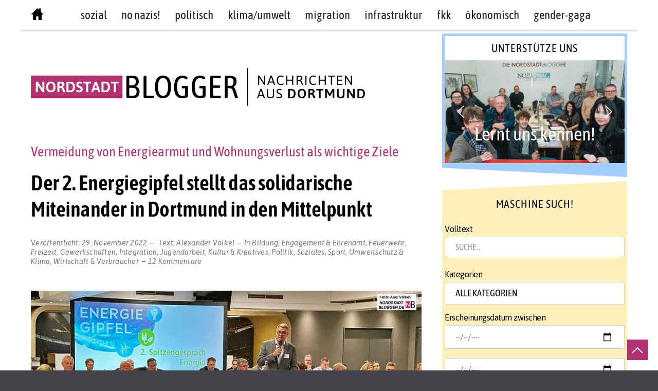

--- FILE ---
content_type: text/html; charset=UTF-8
request_url: https://www.nordstadtblogger.de/der-2-dortmunder-energiegipfel-stellt-das-solidarische-dortmund-in-den-mittelpunkt/
body_size: 82813
content:
<!doctype html>
<html lang="de">
<head>
	<meta charset="UTF-8">
	<meta name="viewport" content="width=device-width, initial-scale=1">
	<meta name="facebook-domain-verification" content="2rnzyimkgtl1vhuh0vwiixobskb4mk" />
	<link rel="profile" href="http://gmpg.org/xfn/11">
	<script>(function(html){html.className = html.className.replace(/\bno-js\b/,'js')})(document.documentElement);</script>
<meta name='robots' content='index, follow, max-image-preview:large, max-snippet:-1, max-video-preview:-1' />

	<!-- This site is optimized with the Yoast SEO plugin v26.8 - https://yoast.com/product/yoast-seo-wordpress/ -->
	<title>Der 2. Energiegipfel stellt das solidarische Miteinander in Dortmund in den Mittelpunkt - Nordstadtblogger</title>
	<link rel="canonical" href="https://www.nordstadtblogger.de/der-2-dortmunder-energiegipfel-stellt-das-solidarische-dortmund-in-den-mittelpunkt/" />
	<meta property="og:locale" content="de_DE" />
	<meta property="og:type" content="article" />
	<meta property="og:title" content="Der 2. Energiegipfel stellt das solidarische Miteinander in Dortmund in den Mittelpunkt - Nordstadtblogger" />
	<meta property="og:description" content="Wohlig warm war es beim zweiten Dortmunder Energiegipfel &#8211; zumindest was die Raumtemperaturen im Signal Iduna Park anging. Das passte zur Botschaft: Alle Akteur:innen haken sich unter und arbeiten gemeinsam daran, damit Dortmund &#8211; die&nbsp;&hellip;" />
	<meta property="og:url" content="https://www.nordstadtblogger.de/der-2-dortmunder-energiegipfel-stellt-das-solidarische-dortmund-in-den-mittelpunkt/" />
	<meta property="og:site_name" content="Nordstadtblogger" />
	<meta property="article:publisher" content="https://www.facebook.com/nordstadtblogger/" />
	<meta property="article:author" content="alexpressedo" />
	<meta property="article:published_time" content="2022-11-29T17:26:54+00:00" />
	<meta property="article:modified_time" content="2022-12-15T09:55:25+00:00" />
	<meta property="og:image" content="https://www.nordstadtblogger.de/wp-content/uploads/2022/11/nsb-zweiter-dortmunder-energie-gipfel.jpg" />
	<meta property="og:image:width" content="999" />
	<meta property="og:image:height" content="553" />
	<meta property="og:image:type" content="image/jpeg" />
	<meta name="author" content="Alexander Völkel" />
	<meta name="twitter:card" content="summary_large_image" />
	<meta name="twitter:image" content="https://www.nordstadtblogger.de/wp-content/uploads/2022/11/nsb-zweiter-dortmunder-energie-gipfel.jpg" />
	<meta name="twitter:creator" content="@alexpresse" />
	<meta name="twitter:site" content="@Nordstadtblog" />
	<meta name="twitter:label1" content="Verfasst von" />
	<meta name="twitter:data1" content="Alexander Völkel" />
	<meta name="twitter:label2" content="Geschätzte Lesezeit" />
	<meta name="twitter:data2" content="21 Minuten" />
	<script type="application/ld+json" class="yoast-schema-graph">{"@context":"https://schema.org","@graph":[{"@type":"WebPage","@id":"https://www.nordstadtblogger.de/der-2-dortmunder-energiegipfel-stellt-das-solidarische-dortmund-in-den-mittelpunkt/","url":"https://www.nordstadtblogger.de/der-2-dortmunder-energiegipfel-stellt-das-solidarische-dortmund-in-den-mittelpunkt/","name":"Der 2. Energiegipfel stellt das solidarische Miteinander in Dortmund in den Mittelpunkt - Nordstadtblogger","isPartOf":{"@id":"https://www.nordstadtblogger.de/#website"},"primaryImageOfPage":{"@id":"https://www.nordstadtblogger.de/der-2-dortmunder-energiegipfel-stellt-das-solidarische-dortmund-in-den-mittelpunkt/#primaryimage"},"image":{"@id":"https://www.nordstadtblogger.de/der-2-dortmunder-energiegipfel-stellt-das-solidarische-dortmund-in-den-mittelpunkt/#primaryimage"},"thumbnailUrl":"https://www.nordstadtblogger.de/wp-content/uploads/2022/11/nsb-zweiter-dortmunder-energie-gipfel.jpg","datePublished":"2022-11-29T17:26:54+00:00","dateModified":"2022-12-15T09:55:25+00:00","breadcrumb":{"@id":"https://www.nordstadtblogger.de/der-2-dortmunder-energiegipfel-stellt-das-solidarische-dortmund-in-den-mittelpunkt/#breadcrumb"},"inLanguage":"de","potentialAction":[{"@type":"ReadAction","target":["https://www.nordstadtblogger.de/der-2-dortmunder-energiegipfel-stellt-das-solidarische-dortmund-in-den-mittelpunkt/"]}]},{"@type":"ImageObject","inLanguage":"de","@id":"https://www.nordstadtblogger.de/der-2-dortmunder-energiegipfel-stellt-das-solidarische-dortmund-in-den-mittelpunkt/#primaryimage","url":"https://www.nordstadtblogger.de/wp-content/uploads/2022/11/nsb-zweiter-dortmunder-energie-gipfel.jpg","contentUrl":"https://www.nordstadtblogger.de/wp-content/uploads/2022/11/nsb-zweiter-dortmunder-energie-gipfel.jpg","width":999,"height":553,"caption":"„Handeln und Helfen“ war eines der Themen des zweiten „Spitzengesprächs Energie“ im Signal-Iduna-Park."},{"@type":"BreadcrumbList","@id":"https://www.nordstadtblogger.de/der-2-dortmunder-energiegipfel-stellt-das-solidarische-dortmund-in-den-mittelpunkt/#breadcrumb","itemListElement":[{"@type":"ListItem","position":1,"name":"Startseite","item":"https://www.nordstadtblogger.de/"},{"@type":"ListItem","position":2,"name":"Der 2. Energiegipfel stellt das solidarische Miteinander in Dortmund in den Mittelpunkt"}]},{"@type":"WebSite","@id":"https://www.nordstadtblogger.de/#website","url":"https://www.nordstadtblogger.de/","name":"Nordstadtblogger","description":"Aus der Nordstadt - über die Nordstadt  - Nachrichten aus Dortmund","publisher":{"@id":"https://www.nordstadtblogger.de/#organization"},"potentialAction":[{"@type":"SearchAction","target":{"@type":"EntryPoint","urlTemplate":"https://www.nordstadtblogger.de/?s={search_term_string}"},"query-input":{"@type":"PropertyValueSpecification","valueRequired":true,"valueName":"search_term_string"}}],"inLanguage":"de"},{"@type":"Organization","@id":"https://www.nordstadtblogger.de/#organization","name":"Nordstadtblogger","url":"https://www.nordstadtblogger.de/","logo":{"@type":"ImageObject","inLanguage":"de","@id":"https://www.nordstadtblogger.de/#/schema/logo/image/","url":"https://www.nordstadtblogger.de/wp-content/uploads/2021/08/logo-nsb-web.png","contentUrl":"https://www.nordstadtblogger.de/wp-content/uploads/2021/08/logo-nsb-web.png","width":650,"height":74,"caption":"Nordstadtblogger"},"image":{"@id":"https://www.nordstadtblogger.de/#/schema/logo/image/"},"sameAs":["https://www.facebook.com/nordstadtblogger/","https://x.com/Nordstadtblog","https://www.instagram.com/nordstadtblogger/","https://www.youtube.com/c/NordstadtbloggerDe"]}]}</script>
	<!-- / Yoast SEO plugin. -->


<link rel="alternate" type="application/rss+xml" title="Nordstadtblogger &raquo; Feed" href="https://www.nordstadtblogger.de/feed/" />
<link rel="alternate" type="application/rss+xml" title="Nordstadtblogger &raquo; Kommentar-Feed" href="https://www.nordstadtblogger.de/comments/feed/" />
<link rel="alternate" type="application/rss+xml" title="Nordstadtblogger &raquo; Kommentar-Feed zu Der 2. Energiegipfel stellt das solidarische Miteinander in Dortmund in den Mittelpunkt" href="https://www.nordstadtblogger.de/der-2-dortmunder-energiegipfel-stellt-das-solidarische-dortmund-in-den-mittelpunkt/feed/" />
<link rel="alternate" title="oEmbed (JSON)" type="application/json+oembed" href="https://www.nordstadtblogger.de/wp-json/oembed/1.0/embed?url=https%3A%2F%2Fwww.nordstadtblogger.de%2Fder-2-dortmunder-energiegipfel-stellt-das-solidarische-dortmund-in-den-mittelpunkt%2F" />
<link rel="alternate" title="oEmbed (XML)" type="text/xml+oembed" href="https://www.nordstadtblogger.de/wp-json/oembed/1.0/embed?url=https%3A%2F%2Fwww.nordstadtblogger.de%2Fder-2-dortmunder-energiegipfel-stellt-das-solidarische-dortmund-in-den-mittelpunkt%2F&#038;format=xml" />
  <style>
    :root {
      --include-mastodon-feed-bg-light: rgba(100, 100, 100, 0.15);
      --include-mastodon-feed-bg-dark: rgba(155, 155, 155, 0.15);
      --include-mastodon-feed-accent-color: rgb(99, 100, 255);
      --include-mastodon-feed-accent-font-color: rgb(255, 255, 255);
      --include-mastodon-feed-border-radius: 0.25rem;
    }

    .include-mastodon-feed .status {
      margin: 0.5rem 0 1.5rem;
      border-radius: var(--include-mastodon-feed-border-radius);
      padding: 0.5rem;
      background: var(--include-mastodon-feed-bg-light);
    }
    .include-mastodon-feed .status a {
      color: var(--include-mastodon-feed-accent-color);
      text-decoration: none;
      word-wrap: break-word;
    }
    .include-mastodon-feed .status a:hover {
      text-decoration: underline;
    }
    .include-mastodon-feed .avatar {
      height: 1.25rem;
      border-radius: var(--include-mastodon-feed-border-radius);
      vertical-align: top;
    }
    .include-mastodon-feed .account {
      font-size: 0.8rem;
    }
    .include-mastodon-feed .account a {
      display: inline-block;
    }
    .include-mastodon-feed .account .booster {
      float: right;
      font-style: italic;
    }
    .include-mastodon-feed .boosted .account > a:first-child,
    .include-mastodon-feed .contentWarning a {
      border-radius: var(--include-mastodon-feed-border-radius);
      padding: 0.15rem 0.5rem;
      background: var(--include-mastodon-feed-accent-color);
      color: var(--include-mastodon-feed-accent-font-color);
    }
    .include-mastodon-feed .boosted .account > a:first-child:hover,
    .include-mastodon-feed .contentWarning a:hover {
      border-radius: var(--include-mastodon-feed-border-radius);
      padding: 0.15rem 0.5rem;
      background: var(--include-mastodon-feed-accent-font-color);
      color: var(--include-mastodon-feed-accent-color);
      text-decoration: none;
    }
    .include-mastodon-feed .contentWrapper.boosted {
      margin: 0.5rem 0;
      padding: 0.5rem;
      background: var(--include-mastodon-feed-bg-light);
    }
    .include-mastodon-feed .contentWarning {
      text-align: center;
      margin: 1rem;
      padding: 1rem;
    }
    .include-mastodon-feed .contentWarning .title {
      font-weight: bold;
    }
    .include-mastodon-feed img.emoji {
      height: 1rem;
    }
    .include-mastodon-feed .content .invisible {
      display: none;
    }
    .include-mastodon-feed .media {
      display: flex;
      justify-content: space-around;
      align-items: center;
      flex-wrap: wrap;
      gap: 0.5rem;
      margin: 1rem;
    }
    .include-mastodon-feed .media > div {
      flex-basis: calc(50% - 0.5rem);
      flex-grow: 1;
    }
    .include-mastodon-feed .media > .image {
      font-size: 0.8rem;
      font-weight: bold;
      text-align: center;
    }
    .include-mastodon-feed .media > .image a { 
      border-radius: var(--include-mastodon-feed-border-radius);
      display: block;
      aspect-ratio: 1.618;                                                      
      background-size: cover;
      background-position: center;
    }   
    .include-mastodon-feed .media > .image a:hover {
      filter: contrast(110%) brightness(130%) saturate(130%);
    }

    .include-mastodon-feed .media > .gifv video {
      max-width: 100%;
    }

    .include-mastodon-feed .card {
      border-radius: var(--include-mastodon-feed-border-radius);
      margin: 1rem 0.5rem;
    }
    .include-mastodon-feed .card iframe {
      border-radius: var(--include-mastodon-feed-border-radius);
      width: 100%;
      height: 100%;
      aspect-ratio: 2 / 1.25;
    }
    .include-mastodon-feed .card a {
      border-radius: var(--include-mastodon-feed-border-radius);
      display: block;
      text-decoration: none;
      color: #000;
    }
    .include-mastodon-feed.dark .card a {
      color: #fff;
    }
    .include-mastodon-feed .card a:hover {
      text-decoration: none;
      background: var(--include-mastodon-feed-accent-color);
      color: var(--include-mastodon-feed-accent-font-color);
    }
    .include-mastodon-feed .card .meta {
      background: var(--include-mastodon-feed-bg-light);
      font-size: 0.8rem;
      padding: 1rem;
    }
    .include-mastodon-feed .card .image {
      margin-bottom: 0.5rem;
      text-align: center;
    }
    .include-mastodon-feed .card .image img {
      max-width: 75%;
    }
    .include-mastodon-feed .card .title {
      font-weight: bold;
    }
    .include-mastodon-feed.dark .status,
    .include-mastodon-feed.dark .contentWrapper.boosted,
    .include-mastodon-feed.dark .card {
      background: var(--include-mastodon-feed-bg-dark);
    }
  </style>
<style id='wp-img-auto-sizes-contain-inline-css' type='text/css'>
img:is([sizes=auto i],[sizes^="auto," i]){contain-intrinsic-size:3000px 1500px}
/*# sourceURL=wp-img-auto-sizes-contain-inline-css */
</style>
<link rel='stylesheet' id='sbi_styles-css' href='https://www.nordstadtblogger.de/wp-content/plugins/instagram-feed/css/sbi-styles.min.css?ver=6.10.0' type='text/css' media='all' />
<style id='wp-emoji-styles-inline-css' type='text/css'>

	img.wp-smiley, img.emoji {
		display: inline !important;
		border: none !important;
		box-shadow: none !important;
		height: 1em !important;
		width: 1em !important;
		margin: 0 0.07em !important;
		vertical-align: -0.1em !important;
		background: none !important;
		padding: 0 !important;
	}
/*# sourceURL=wp-emoji-styles-inline-css */
</style>
<style id='wp-block-library-inline-css' type='text/css'>
:root{--wp-block-synced-color:#7a00df;--wp-block-synced-color--rgb:122,0,223;--wp-bound-block-color:var(--wp-block-synced-color);--wp-editor-canvas-background:#ddd;--wp-admin-theme-color:#007cba;--wp-admin-theme-color--rgb:0,124,186;--wp-admin-theme-color-darker-10:#006ba1;--wp-admin-theme-color-darker-10--rgb:0,107,160.5;--wp-admin-theme-color-darker-20:#005a87;--wp-admin-theme-color-darker-20--rgb:0,90,135;--wp-admin-border-width-focus:2px}@media (min-resolution:192dpi){:root{--wp-admin-border-width-focus:1.5px}}.wp-element-button{cursor:pointer}:root .has-very-light-gray-background-color{background-color:#eee}:root .has-very-dark-gray-background-color{background-color:#313131}:root .has-very-light-gray-color{color:#eee}:root .has-very-dark-gray-color{color:#313131}:root .has-vivid-green-cyan-to-vivid-cyan-blue-gradient-background{background:linear-gradient(135deg,#00d084,#0693e3)}:root .has-purple-crush-gradient-background{background:linear-gradient(135deg,#34e2e4,#4721fb 50%,#ab1dfe)}:root .has-hazy-dawn-gradient-background{background:linear-gradient(135deg,#faaca8,#dad0ec)}:root .has-subdued-olive-gradient-background{background:linear-gradient(135deg,#fafae1,#67a671)}:root .has-atomic-cream-gradient-background{background:linear-gradient(135deg,#fdd79a,#004a59)}:root .has-nightshade-gradient-background{background:linear-gradient(135deg,#330968,#31cdcf)}:root .has-midnight-gradient-background{background:linear-gradient(135deg,#020381,#2874fc)}:root{--wp--preset--font-size--normal:16px;--wp--preset--font-size--huge:42px}.has-regular-font-size{font-size:1em}.has-larger-font-size{font-size:2.625em}.has-normal-font-size{font-size:var(--wp--preset--font-size--normal)}.has-huge-font-size{font-size:var(--wp--preset--font-size--huge)}.has-text-align-center{text-align:center}.has-text-align-left{text-align:left}.has-text-align-right{text-align:right}.has-fit-text{white-space:nowrap!important}#end-resizable-editor-section{display:none}.aligncenter{clear:both}.items-justified-left{justify-content:flex-start}.items-justified-center{justify-content:center}.items-justified-right{justify-content:flex-end}.items-justified-space-between{justify-content:space-between}.screen-reader-text{border:0;clip-path:inset(50%);height:1px;margin:-1px;overflow:hidden;padding:0;position:absolute;width:1px;word-wrap:normal!important}.screen-reader-text:focus{background-color:#ddd;clip-path:none;color:#444;display:block;font-size:1em;height:auto;left:5px;line-height:normal;padding:15px 23px 14px;text-decoration:none;top:5px;width:auto;z-index:100000}html :where(.has-border-color){border-style:solid}html :where([style*=border-top-color]){border-top-style:solid}html :where([style*=border-right-color]){border-right-style:solid}html :where([style*=border-bottom-color]){border-bottom-style:solid}html :where([style*=border-left-color]){border-left-style:solid}html :where([style*=border-width]){border-style:solid}html :where([style*=border-top-width]){border-top-style:solid}html :where([style*=border-right-width]){border-right-style:solid}html :where([style*=border-bottom-width]){border-bottom-style:solid}html :where([style*=border-left-width]){border-left-style:solid}html :where(img[class*=wp-image-]){height:auto;max-width:100%}:where(figure){margin:0 0 1em}html :where(.is-position-sticky){--wp-admin--admin-bar--position-offset:var(--wp-admin--admin-bar--height,0px)}@media screen and (max-width:600px){html :where(.is-position-sticky){--wp-admin--admin-bar--position-offset:0px}}

/*# sourceURL=wp-block-library-inline-css */
</style><style id='global-styles-inline-css' type='text/css'>
:root{--wp--preset--aspect-ratio--square: 1;--wp--preset--aspect-ratio--4-3: 4/3;--wp--preset--aspect-ratio--3-4: 3/4;--wp--preset--aspect-ratio--3-2: 3/2;--wp--preset--aspect-ratio--2-3: 2/3;--wp--preset--aspect-ratio--16-9: 16/9;--wp--preset--aspect-ratio--9-16: 9/16;--wp--preset--color--black: #000000;--wp--preset--color--cyan-bluish-gray: #abb8c3;--wp--preset--color--white: #ffffff;--wp--preset--color--pale-pink: #f78da7;--wp--preset--color--vivid-red: #cf2e2e;--wp--preset--color--luminous-vivid-orange: #ff6900;--wp--preset--color--luminous-vivid-amber: #fcb900;--wp--preset--color--light-green-cyan: #7bdcb5;--wp--preset--color--vivid-green-cyan: #00d084;--wp--preset--color--pale-cyan-blue: #8ed1fc;--wp--preset--color--vivid-cyan-blue: #0693e3;--wp--preset--color--vivid-purple: #9b51e0;--wp--preset--gradient--vivid-cyan-blue-to-vivid-purple: linear-gradient(135deg,rgb(6,147,227) 0%,rgb(155,81,224) 100%);--wp--preset--gradient--light-green-cyan-to-vivid-green-cyan: linear-gradient(135deg,rgb(122,220,180) 0%,rgb(0,208,130) 100%);--wp--preset--gradient--luminous-vivid-amber-to-luminous-vivid-orange: linear-gradient(135deg,rgb(252,185,0) 0%,rgb(255,105,0) 100%);--wp--preset--gradient--luminous-vivid-orange-to-vivid-red: linear-gradient(135deg,rgb(255,105,0) 0%,rgb(207,46,46) 100%);--wp--preset--gradient--very-light-gray-to-cyan-bluish-gray: linear-gradient(135deg,rgb(238,238,238) 0%,rgb(169,184,195) 100%);--wp--preset--gradient--cool-to-warm-spectrum: linear-gradient(135deg,rgb(74,234,220) 0%,rgb(151,120,209) 20%,rgb(207,42,186) 40%,rgb(238,44,130) 60%,rgb(251,105,98) 80%,rgb(254,248,76) 100%);--wp--preset--gradient--blush-light-purple: linear-gradient(135deg,rgb(255,206,236) 0%,rgb(152,150,240) 100%);--wp--preset--gradient--blush-bordeaux: linear-gradient(135deg,rgb(254,205,165) 0%,rgb(254,45,45) 50%,rgb(107,0,62) 100%);--wp--preset--gradient--luminous-dusk: linear-gradient(135deg,rgb(255,203,112) 0%,rgb(199,81,192) 50%,rgb(65,88,208) 100%);--wp--preset--gradient--pale-ocean: linear-gradient(135deg,rgb(255,245,203) 0%,rgb(182,227,212) 50%,rgb(51,167,181) 100%);--wp--preset--gradient--electric-grass: linear-gradient(135deg,rgb(202,248,128) 0%,rgb(113,206,126) 100%);--wp--preset--gradient--midnight: linear-gradient(135deg,rgb(2,3,129) 0%,rgb(40,116,252) 100%);--wp--preset--font-size--small: 13px;--wp--preset--font-size--medium: 20px;--wp--preset--font-size--large: 36px;--wp--preset--font-size--x-large: 42px;--wp--preset--spacing--20: 0.44rem;--wp--preset--spacing--30: 0.67rem;--wp--preset--spacing--40: 1rem;--wp--preset--spacing--50: 1.5rem;--wp--preset--spacing--60: 2.25rem;--wp--preset--spacing--70: 3.38rem;--wp--preset--spacing--80: 5.06rem;--wp--preset--shadow--natural: 6px 6px 9px rgba(0, 0, 0, 0.2);--wp--preset--shadow--deep: 12px 12px 50px rgba(0, 0, 0, 0.4);--wp--preset--shadow--sharp: 6px 6px 0px rgba(0, 0, 0, 0.2);--wp--preset--shadow--outlined: 6px 6px 0px -3px rgb(255, 255, 255), 6px 6px rgb(0, 0, 0);--wp--preset--shadow--crisp: 6px 6px 0px rgb(0, 0, 0);}:where(.is-layout-flex){gap: 0.5em;}:where(.is-layout-grid){gap: 0.5em;}body .is-layout-flex{display: flex;}.is-layout-flex{flex-wrap: wrap;align-items: center;}.is-layout-flex > :is(*, div){margin: 0;}body .is-layout-grid{display: grid;}.is-layout-grid > :is(*, div){margin: 0;}:where(.wp-block-columns.is-layout-flex){gap: 2em;}:where(.wp-block-columns.is-layout-grid){gap: 2em;}:where(.wp-block-post-template.is-layout-flex){gap: 1.25em;}:where(.wp-block-post-template.is-layout-grid){gap: 1.25em;}.has-black-color{color: var(--wp--preset--color--black) !important;}.has-cyan-bluish-gray-color{color: var(--wp--preset--color--cyan-bluish-gray) !important;}.has-white-color{color: var(--wp--preset--color--white) !important;}.has-pale-pink-color{color: var(--wp--preset--color--pale-pink) !important;}.has-vivid-red-color{color: var(--wp--preset--color--vivid-red) !important;}.has-luminous-vivid-orange-color{color: var(--wp--preset--color--luminous-vivid-orange) !important;}.has-luminous-vivid-amber-color{color: var(--wp--preset--color--luminous-vivid-amber) !important;}.has-light-green-cyan-color{color: var(--wp--preset--color--light-green-cyan) !important;}.has-vivid-green-cyan-color{color: var(--wp--preset--color--vivid-green-cyan) !important;}.has-pale-cyan-blue-color{color: var(--wp--preset--color--pale-cyan-blue) !important;}.has-vivid-cyan-blue-color{color: var(--wp--preset--color--vivid-cyan-blue) !important;}.has-vivid-purple-color{color: var(--wp--preset--color--vivid-purple) !important;}.has-black-background-color{background-color: var(--wp--preset--color--black) !important;}.has-cyan-bluish-gray-background-color{background-color: var(--wp--preset--color--cyan-bluish-gray) !important;}.has-white-background-color{background-color: var(--wp--preset--color--white) !important;}.has-pale-pink-background-color{background-color: var(--wp--preset--color--pale-pink) !important;}.has-vivid-red-background-color{background-color: var(--wp--preset--color--vivid-red) !important;}.has-luminous-vivid-orange-background-color{background-color: var(--wp--preset--color--luminous-vivid-orange) !important;}.has-luminous-vivid-amber-background-color{background-color: var(--wp--preset--color--luminous-vivid-amber) !important;}.has-light-green-cyan-background-color{background-color: var(--wp--preset--color--light-green-cyan) !important;}.has-vivid-green-cyan-background-color{background-color: var(--wp--preset--color--vivid-green-cyan) !important;}.has-pale-cyan-blue-background-color{background-color: var(--wp--preset--color--pale-cyan-blue) !important;}.has-vivid-cyan-blue-background-color{background-color: var(--wp--preset--color--vivid-cyan-blue) !important;}.has-vivid-purple-background-color{background-color: var(--wp--preset--color--vivid-purple) !important;}.has-black-border-color{border-color: var(--wp--preset--color--black) !important;}.has-cyan-bluish-gray-border-color{border-color: var(--wp--preset--color--cyan-bluish-gray) !important;}.has-white-border-color{border-color: var(--wp--preset--color--white) !important;}.has-pale-pink-border-color{border-color: var(--wp--preset--color--pale-pink) !important;}.has-vivid-red-border-color{border-color: var(--wp--preset--color--vivid-red) !important;}.has-luminous-vivid-orange-border-color{border-color: var(--wp--preset--color--luminous-vivid-orange) !important;}.has-luminous-vivid-amber-border-color{border-color: var(--wp--preset--color--luminous-vivid-amber) !important;}.has-light-green-cyan-border-color{border-color: var(--wp--preset--color--light-green-cyan) !important;}.has-vivid-green-cyan-border-color{border-color: var(--wp--preset--color--vivid-green-cyan) !important;}.has-pale-cyan-blue-border-color{border-color: var(--wp--preset--color--pale-cyan-blue) !important;}.has-vivid-cyan-blue-border-color{border-color: var(--wp--preset--color--vivid-cyan-blue) !important;}.has-vivid-purple-border-color{border-color: var(--wp--preset--color--vivid-purple) !important;}.has-vivid-cyan-blue-to-vivid-purple-gradient-background{background: var(--wp--preset--gradient--vivid-cyan-blue-to-vivid-purple) !important;}.has-light-green-cyan-to-vivid-green-cyan-gradient-background{background: var(--wp--preset--gradient--light-green-cyan-to-vivid-green-cyan) !important;}.has-luminous-vivid-amber-to-luminous-vivid-orange-gradient-background{background: var(--wp--preset--gradient--luminous-vivid-amber-to-luminous-vivid-orange) !important;}.has-luminous-vivid-orange-to-vivid-red-gradient-background{background: var(--wp--preset--gradient--luminous-vivid-orange-to-vivid-red) !important;}.has-very-light-gray-to-cyan-bluish-gray-gradient-background{background: var(--wp--preset--gradient--very-light-gray-to-cyan-bluish-gray) !important;}.has-cool-to-warm-spectrum-gradient-background{background: var(--wp--preset--gradient--cool-to-warm-spectrum) !important;}.has-blush-light-purple-gradient-background{background: var(--wp--preset--gradient--blush-light-purple) !important;}.has-blush-bordeaux-gradient-background{background: var(--wp--preset--gradient--blush-bordeaux) !important;}.has-luminous-dusk-gradient-background{background: var(--wp--preset--gradient--luminous-dusk) !important;}.has-pale-ocean-gradient-background{background: var(--wp--preset--gradient--pale-ocean) !important;}.has-electric-grass-gradient-background{background: var(--wp--preset--gradient--electric-grass) !important;}.has-midnight-gradient-background{background: var(--wp--preset--gradient--midnight) !important;}.has-small-font-size{font-size: var(--wp--preset--font-size--small) !important;}.has-medium-font-size{font-size: var(--wp--preset--font-size--medium) !important;}.has-large-font-size{font-size: var(--wp--preset--font-size--large) !important;}.has-x-large-font-size{font-size: var(--wp--preset--font-size--x-large) !important;}
/*# sourceURL=global-styles-inline-css */
</style>

<style id='classic-theme-styles-inline-css' type='text/css'>
/*! This file is auto-generated */
.wp-block-button__link{color:#fff;background-color:#32373c;border-radius:9999px;box-shadow:none;text-decoration:none;padding:calc(.667em + 2px) calc(1.333em + 2px);font-size:1.125em}.wp-block-file__button{background:#32373c;color:#fff;text-decoration:none}
/*# sourceURL=/wp-includes/css/classic-themes.min.css */
</style>
<link rel='stylesheet' id='media-credit-css' href='https://www.nordstadtblogger.de/wp-content/plugins/media-credit/public/css/media-credit.min.css?ver=4.3.0' type='text/css' media='all' />
<link rel='stylesheet' id='searchandfilter-css' href='https://www.nordstadtblogger.de/wp-content/plugins/search-filter/style.css?ver=1' type='text/css' media='all' />
<link rel='stylesheet' id='blog-writer-style-css' href='https://www.nordstadtblogger.de/wp-content/themes/blog-writer/style.css?ver=6.9' type='text/css' media='all' />
<style id='blog-writer-style-inline-css' type='text/css'>
#page {background-color:#fff;}
	body {color:#424242;}
	#breadcrumbs-sidebar {background-color:#ececec;}
	#breadcrumbs-sidebar, #breadcrumbs-sidebar a, #breadcrumbs-sidebar a:visited {color:#8e8e8e;}
	h1, h2, h3, h4, h5, h6, .entry-title a {color:#000;}
	.entry-meta, .entry-meta a, .entry-meta a:visited {color:#9b9b9b;}	
	a, a.excerpt-readmore {color:#b13271;}
	a.excerpt-readmore, a:visited, a:active, a:focus, a:hover, .entry-meta a:focus,.entry-meta a:hover, #left-sidebar .widget li a:focus, #left-sidebar .widget li a:hover, #right-sidebar .widget li a:focus, #right-sidebar .widget li a:hover {color:#b13271;}
	#bottom-sidebar {background-color:#232323;}
	#bottom-sidebar, #bottom-sidebar a, #bottom-sidebar a:visited {color:#bbb}
	#bottom-sidebar .tagcloud a:hover {background-color:#b13271; border-color:#b13271; color:#fff;}
	#bottom-sidebar a:focus, #bottom-sidebar a:hover {color:#b13271;}	
	#site-footer {background-color:#000;}
	#site-footer, #site-footer a, #site-footer a:visited {color:#bbb;}
	.sticky-post {background-color:#b13271; color:#fff;}
	.tagcloud a:hover, .tag-list a:hover {background-color:#b13271; border-color:#b13271; color:#fff;}	
	
.menu-toggle {background-color:#b13271; border-color:#b13271; color:#fff;}	
	.menu-toggle.toggled-on, .menu-toggle.toggled-on:hover, .menu-toggle.toggled-on:focus {background-color:#0f0f0f; border-color:#0f0f0f; color:#fff;}	
	.toggled-on .main-navigation li {border-color:#d1d1d1;}	
	.main-navigation a, .dropdown-toggle {color:#1a1a1a;}
	.main-navigation li:hover > a,	.main-navigation li.focus > a {color:#b13271;}
	.main-navigation .current-menu-item > a, .main-navigation .current-menu-ancestor > a {border-color:#b13271;}	
	.dropdown-toggle:hover,.dropdown-toggle:focus {color:#b13271;}
	
.button, .image-navigation a, .image-navigation a:visited,.page .edit-link a,.page .edit-link a:visited, button,  button:visited,  input[type=button],  input[type=button]:visited,  input[type=reset],  input[type=reset]:visited, input[type=submit],  input[type=submit]:visited {background-color:#b13271; border-color:#b13271; color:#fff;}	
	.search-circle, .search-rectangle {border-color:#fff;}
	.search-circle:hover, .search-rectangle:hover {border-color:#fff;}	
	.button:hover,.button:focus,.image-navigation a:hover,.image-navigation a:focus,.page .edit-link a:focus,.page .edit-link a:hover,button:hover,button:focus,input[type=button]:hover,input[type=button]:focus,input[type=reset]:hover,input[type=reset]:focus,input[type=submit]:hover,input[type=submit]:focus {background-color:#0f0f0f; border-color:#0f0f0f; color:#fff;}		
	.about-icon, .about-icon:visited {background-color:#b13271; color:#fff;}	
	.about-icon:hover {background-color:#0f0f0f; color:#fff;}
	

/*# sourceURL=blog-writer-style-inline-css */
</style>
<link rel='stylesheet' id='child-theme-css-css' href='https://www.nordstadtblogger.de/wp-content/themes/blog-writer-child/style.css?ver=6.9' type='text/css' media='all' />
<link rel="stylesheet" type="text/css" href="https://www.nordstadtblogger.de/wp-content/plugins/smart-slider-3/Public/SmartSlider3/Application/Frontend/Assets/dist/smartslider.min.css?ver=c397fa89" media="all">
<style data-related="n2-ss-2">div#n2-ss-2 .n2-ss-slider-1{display:grid;position:relative;}div#n2-ss-2 .n2-ss-slider-2{display:grid;position:relative;overflow:hidden;padding:0px 0px 0px 0px;border:0px solid RGBA(62,62,62,1);border-radius:0px;background-clip:padding-box;background-repeat:repeat;background-position:50% 50%;background-size:cover;background-attachment:scroll;z-index:1;}div#n2-ss-2:not(.n2-ss-loaded) .n2-ss-slider-2{background-image:none !important;}div#n2-ss-2 .n2-ss-slider-3{display:grid;grid-template-areas:'cover';position:relative;overflow:hidden;z-index:10;}div#n2-ss-2 .n2-ss-slider-3 > *{grid-area:cover;}div#n2-ss-2 .n2-ss-slide-backgrounds,div#n2-ss-2 .n2-ss-slider-3 > .n2-ss-divider{position:relative;}div#n2-ss-2 .n2-ss-slide-backgrounds{z-index:10;}div#n2-ss-2 .n2-ss-slide-backgrounds > *{overflow:hidden;}div#n2-ss-2 .n2-ss-slide-background{transform:translateX(-100000px);}div#n2-ss-2 .n2-ss-slider-4{place-self:center;position:relative;width:100%;height:100%;z-index:20;display:grid;grid-template-areas:'slide';}div#n2-ss-2 .n2-ss-slider-4 > *{grid-area:slide;}div#n2-ss-2.n2-ss-full-page--constrain-ratio .n2-ss-slider-4{height:auto;}div#n2-ss-2 .n2-ss-slide{display:grid;place-items:center;grid-auto-columns:100%;position:relative;z-index:20;-webkit-backface-visibility:hidden;transform:translateX(-100000px);}div#n2-ss-2 .n2-ss-slide{perspective:1500px;}div#n2-ss-2 .n2-ss-slide-active{z-index:21;}.n2-ss-background-animation{position:absolute;top:0;left:0;width:100%;height:100%;z-index:3;}div#n2-ss-2 .nextend-arrow{cursor:pointer;overflow:hidden;line-height:0 !important;z-index:18;-webkit-user-select:none;}div#n2-ss-2 .nextend-arrow img{position:relative;display:block;}div#n2-ss-2 .nextend-arrow img.n2-arrow-hover-img{display:none;}div#n2-ss-2 .nextend-arrow:FOCUS img.n2-arrow-hover-img,div#n2-ss-2 .nextend-arrow:HOVER img.n2-arrow-hover-img{display:inline;}div#n2-ss-2 .nextend-arrow:FOCUS img.n2-arrow-normal-img,div#n2-ss-2 .nextend-arrow:HOVER img.n2-arrow-normal-img{display:none;}div#n2-ss-2 .nextend-arrow-animated{overflow:hidden;}div#n2-ss-2 .nextend-arrow-animated > div{position:relative;}div#n2-ss-2 .nextend-arrow-animated .n2-active{position:absolute;}div#n2-ss-2 .nextend-arrow-animated-fade{transition:background 0.3s, opacity 0.4s;}div#n2-ss-2 .nextend-arrow-animated-horizontal > div{transition:all 0.4s;transform:none;}div#n2-ss-2 .nextend-arrow-animated-horizontal .n2-active{top:0;}div#n2-ss-2 .nextend-arrow-previous.nextend-arrow-animated-horizontal .n2-active{left:100%;}div#n2-ss-2 .nextend-arrow-next.nextend-arrow-animated-horizontal .n2-active{right:100%;}div#n2-ss-2 .nextend-arrow-previous.nextend-arrow-animated-horizontal:HOVER > div,div#n2-ss-2 .nextend-arrow-previous.nextend-arrow-animated-horizontal:FOCUS > div{transform:translateX(-100%);}div#n2-ss-2 .nextend-arrow-next.nextend-arrow-animated-horizontal:HOVER > div,div#n2-ss-2 .nextend-arrow-next.nextend-arrow-animated-horizontal:FOCUS > div{transform:translateX(100%);}div#n2-ss-2 .nextend-arrow-animated-vertical > div{transition:all 0.4s;transform:none;}div#n2-ss-2 .nextend-arrow-animated-vertical .n2-active{left:0;}div#n2-ss-2 .nextend-arrow-previous.nextend-arrow-animated-vertical .n2-active{top:100%;}div#n2-ss-2 .nextend-arrow-next.nextend-arrow-animated-vertical .n2-active{bottom:100%;}div#n2-ss-2 .nextend-arrow-previous.nextend-arrow-animated-vertical:HOVER > div,div#n2-ss-2 .nextend-arrow-previous.nextend-arrow-animated-vertical:FOCUS > div{transform:translateY(-100%);}div#n2-ss-2 .nextend-arrow-next.nextend-arrow-animated-vertical:HOVER > div,div#n2-ss-2 .nextend-arrow-next.nextend-arrow-animated-vertical:FOCUS > div{transform:translateY(100%);}div#n2-ss-2 .n2-font-82d90eefec2ed7f669ea0ff6f1e3b57e-hover{font-family: 'asap condensed','Arial';color: #ffffff;font-size:225%;text-shadow: none;line-height: 1.5;font-weight: normal;font-style: normal;text-decoration: none;text-align: inherit;letter-spacing: normal;word-spacing: normal;text-transform: none;font-weight: 400;}div#n2-ss-2 .n2-font-f20a16ffaeecb790ce950035d655e3b4-hover{font-family: 'asap condensed','Arial';color: #ffffff;font-size:156.25%;text-shadow: none;line-height: 1.5;font-weight: normal;font-style: normal;text-decoration: none;text-align: inherit;letter-spacing: normal;word-spacing: normal;text-transform: none;font-weight: 400;}div#n2-ss-2 .n2-style-30628b0f9deb8c4f25d92b4a51aae2f2-heading{background: #000000;opacity:1;padding:0px 0px 0px 0px ;box-shadow: none;border: 0px solid RGBA(0,0,0,1);border-radius:0px;}div#n2-ss-2 .n2-font-a40fa64b7ef9bbe403b99c423993ccf1-hover{font-family: 'asap condensed','Arial';color: #ffffff;font-size:225%;text-shadow: none;line-height: 1.5;font-weight: normal;font-style: normal;text-decoration: none;text-align: inherit;letter-spacing: normal;word-spacing: normal;text-transform: none;font-weight: 400;}div#n2-ss-2 .n2-style-654fb965c533036469fbf99fa08e4336-heading{background: RGBA(255,255,255,0);opacity:1;padding:0px 0px 0px 0px ;box-shadow: none;border: 0px solid RGBA(0,0,0,1);border-radius:0px;}div#n2-ss-2 .n2-ss-slide-limiter{max-width:280px;}div#n2-ss-2 .n-uc-zWCenE8ZJSc9{padding:10px 10px 10px 10px}div#n2-ss-2 .n-uc-9RbPPJEH83dY-inner{padding:10px 10px 10px 10px;justify-content:center}div#n2-ss-2 .n-uc-9RbPPJEH83dY{align-self:center;}div#n2-ss-2 .n-uc-mS53DwqfMRPM{--margin-bottom:-85px}div#n2-ss-2 .n-uc-wE5cOd5uA6F1{padding:10px 10px 10px 10px}div#n2-ss-2 .n-uc-xoQpkCQu3ZQe-inner{padding:10px 10px 10px 10px;justify-content:center}div#n2-ss-2 .n-uc-xoQpkCQu3ZQe{align-self:center;}div#n2-ss-2 .n-uc-VsLHtFwMYLYO{--margin-bottom:-85px}div#n2-ss-2 .n-uc-9lvJMANarWvL{padding:10px 10px 10px 10px}div#n2-ss-2 .n-uc-TIWsOpMW8fSP-inner{padding:10px 10px 10px 10px;justify-content:center}div#n2-ss-2 .n-uc-TIWsOpMW8fSP{align-self:center;}div#n2-ss-2 .n-uc-76Rm2sMqZODk{--margin-bottom:-85px}div#n2-ss-2 .n-uc-1XPaXuIFzRg3{padding:10px 10px 10px 10px}div#n2-ss-2 .nextend-arrow img{width: 32px}@media (min-width: 1200px){div#n2-ss-2 [data-hide-desktopportrait="1"]{display: none !important;}}@media (orientation: landscape) and (max-width: 1199px) and (min-width: 901px),(orientation: portrait) and (max-width: 1199px) and (min-width: 701px){div#n2-ss-2 [data-hide-tabletportrait="1"]{display: none !important;}}@media (orientation: landscape) and (max-width: 900px),(orientation: portrait) and (max-width: 700px){div#n2-ss-2 [data-hide-mobileportrait="1"]{display: none !important;}div#n2-ss-2 .nextend-arrow img{width: 16px}}</style>
<script>(function(){this._N2=this._N2||{_r:[],_d:[],r:function(){this._r.push(arguments)},d:function(){this._d.push(arguments)}}}).call(window);</script><script src="https://www.nordstadtblogger.de/wp-content/plugins/smart-slider-3/Public/SmartSlider3/Application/Frontend/Assets/dist/n2.min.js?ver=c397fa89" defer async></script>
<script src="https://www.nordstadtblogger.de/wp-content/plugins/smart-slider-3/Public/SmartSlider3/Application/Frontend/Assets/dist/smartslider-frontend.min.js?ver=c397fa89" defer async></script>
<script src="https://www.nordstadtblogger.de/wp-content/plugins/smart-slider-3/Public/SmartSlider3/Slider/SliderType/Simple/Assets/dist/ss-simple.min.js?ver=c397fa89" defer async></script>
<script src="https://www.nordstadtblogger.de/wp-content/plugins/smart-slider-3/Public/SmartSlider3/Widget/Arrow/ArrowImage/Assets/dist/w-arrow-image.min.js?ver=c397fa89" defer async></script>
<script>_N2.r('documentReady',function(){_N2.r(["documentReady","smartslider-frontend","SmartSliderWidgetArrowImage","ss-simple"],function(){new _N2.SmartSliderSimple('n2-ss-2',{"admin":false,"background.video.mobile":1,"loadingTime":2000,"alias":{"id":0,"smoothScroll":0,"slideSwitch":0,"scroll":1},"align":"normal","isDelayed":0,"responsive":{"mediaQueries":{"all":false,"desktopportrait":["(min-width: 1200px)"],"tabletportrait":["(orientation: landscape) and (max-width: 1199px) and (min-width: 901px)","(orientation: portrait) and (max-width: 1199px) and (min-width: 701px)"],"mobileportrait":["(orientation: landscape) and (max-width: 900px)","(orientation: portrait) and (max-width: 700px)"]},"base":{"slideOuterWidth":280,"slideOuterHeight":200,"sliderWidth":280,"sliderHeight":200,"slideWidth":280,"slideHeight":200},"hideOn":{"desktopLandscape":false,"desktopPortrait":false,"tabletLandscape":false,"tabletPortrait":false,"mobileLandscape":false,"mobilePortrait":false},"onResizeEnabled":true,"type":"auto","sliderHeightBasedOn":"real","focusUser":1,"focusEdge":"auto","breakpoints":[{"device":"tabletPortrait","type":"max-screen-width","portraitWidth":1199,"landscapeWidth":1199},{"device":"mobilePortrait","type":"max-screen-width","portraitWidth":700,"landscapeWidth":900}],"enabledDevices":{"desktopLandscape":0,"desktopPortrait":1,"tabletLandscape":0,"tabletPortrait":1,"mobileLandscape":0,"mobilePortrait":1},"sizes":{"desktopPortrait":{"width":280,"height":200,"max":3000,"min":280},"tabletPortrait":{"width":280,"height":200,"customHeight":false,"max":1199,"min":280},"mobilePortrait":{"width":280,"height":200,"customHeight":false,"max":900,"min":280}},"overflowHiddenPage":0,"focus":{"offsetTop":"#wpadminbar","offsetBottom":""}},"controls":{"mousewheel":0,"touch":"horizontal","keyboard":1,"blockCarouselInteraction":1},"playWhenVisible":1,"playWhenVisibleAt":0.5,"lazyLoad":0,"lazyLoadNeighbor":0,"blockrightclick":0,"maintainSession":0,"autoplay":{"enabled":1,"start":1,"duration":8000,"autoplayLoop":1,"allowReStart":0,"reverse":0,"pause":{"click":1,"mouse":"0","mediaStarted":1},"resume":{"click":0,"mouse":"0","mediaEnded":1,"slidechanged":0},"interval":1,"intervalModifier":"loop","intervalSlide":"current"},"perspective":1500,"layerMode":{"playOnce":0,"playFirstLayer":1,"mode":"skippable","inAnimation":"mainInEnd"},"bgAnimations":0,"mainanimation":{"type":"horizontal","duration":800,"delay":0,"ease":"easeOutQuad","shiftedBackgroundAnimation":0},"carousel":1,"initCallbacks":function(){new _N2.SmartSliderWidgetArrowImage(this)}})})});</script><script type="text/javascript" src="https://www.nordstadtblogger.de/wp-includes/js/jquery/jquery.min.js?ver=3.7.1" id="jquery-core-js"></script>
<script type="text/javascript" src="https://www.nordstadtblogger.de/wp-includes/js/jquery/jquery-migrate.min.js?ver=3.4.1" id="jquery-migrate-js"></script>
<link rel="https://api.w.org/" href="https://www.nordstadtblogger.de/wp-json/" /><link rel="alternate" title="JSON" type="application/json" href="https://www.nordstadtblogger.de/wp-json/wp/v2/posts/261345" /><link rel="EditURI" type="application/rsd+xml" title="RSD" href="https://www.nordstadtblogger.de/xmlrpc.php?rsd" />
<meta name="generator" content="WordPress 6.9" />
<link rel='shortlink' href='https://www.nordstadtblogger.de/?p=261345' />
<script type="text/javascript" src="https://steady.page/widget_loader/3530d239-725e-4b63-bc4d-24f7d24c8d8a"></script>
<style type="text/css">
.printfriendly {display:block;position:static;z-index:0;}
.printfriendly.paid {display:block;pointer-events:all;}
.previous {display:block;}
.previous.paid {display:block;pointer-events:all;}
#categories-3.widget form select.postform {display:block;}
#categories-3.widget form select.postform.paid {display:block;pointer-events:all;}
iframe.wp-embedded-content {}
iframe.wp-embedded-content.paid {pointer-events:all;}
#search-2.widget input.s.field {display:block;}
#search-2.widget input.s.field.paid {display:block;pointer-events:all;}
.clickBlocker { width: 600px; height: 488px; position: relative; top: 0px; z-index: 2000; margin-top: -488px;}
</style>        <style type="text/css" id="pf-main-css">
            
				@media screen {
					.printfriendly {
						z-index: 1000; display: flex; margin: 0px 0px 0px 0px
					}
					.printfriendly a, .printfriendly a:link, .printfriendly a:visited, .printfriendly a:hover, .printfriendly a:active {
						font-weight: 600;
						cursor: pointer;
						text-decoration: none;
						border: none;
						-webkit-box-shadow: none;
						-moz-box-shadow: none;
						box-shadow: none;
						outline:none;
						font-size: 14px !important;
						color: #6D9F00 !important;
					}
					.printfriendly.pf-alignleft {
						justify-content: start;
					}
					.printfriendly.pf-alignright {
						justify-content: end;
					}
					.printfriendly.pf-aligncenter {
						justify-content: center;
						
					}
				}

				.pf-button-img {
					border: none;
					-webkit-box-shadow: none;
					-moz-box-shadow: none;
					box-shadow: none;
					padding: 0;
					margin: 0;
					display: inline;
					vertical-align: middle;
				}

				img.pf-button-img + .pf-button-text {
					margin-left: 6px;
				}

				@media print {
					.printfriendly {
						display: none;
					}
				}
				        </style>

            
        <style type="text/css" id="pf-excerpt-styles">
          .pf-button.pf-button-excerpt {
              display: none;
           }
        </style>

            <link rel="pingback" href="https://www.nordstadtblogger.de/xmlrpc.php"><style type="text/css">.recentcomments a{display:inline !important;padding:0 !important;margin:0 !important;}</style><link rel="icon" href="https://www.nordstadtblogger.de/wp-content/uploads/2021/08/nsb-favicon.png" sizes="32x32" />
<link rel="icon" href="https://www.nordstadtblogger.de/wp-content/uploads/2021/08/nsb-favicon.png" sizes="192x192" />
<link rel="apple-touch-icon" href="https://www.nordstadtblogger.de/wp-content/uploads/2021/08/nsb-favicon.png" />
<meta name="msapplication-TileImage" content="https://www.nordstadtblogger.de/wp-content/uploads/2021/08/nsb-favicon.png" />
		<style type="text/css" id="wp-custom-css">
			/* Browserabhängiger Designkrams */
body {
overflow-x: hidden;
}
/* Beseitigt Safari-3D-Look bei select */
select {
	-webkit-appearance: none;
}
/* Works on Firefox */
* {
  scrollbar-width: auto;
  scrollbar-color: #b13271 white;
}

/* Works on Chrome, Edge, and Safari */
*::-webkit-scrollbar {
  width: 15px;
}

*::-webkit-scrollbar-track {
  background: #fff;
}

*::-webkit-scrollbar-thumb {
  background-color: #b13271;
  border-radius: 15px;
}
/* Ende Browserabhängiger Designkrams */
.wp-embed {
	font-family: "Asap", Verdana, sans-serif !important;
}
body {
	font-size: 18px;
}

#content {
    margin: 0 auto;
}
#footer-sidebar .widget {
    margin-bottom: 0;
}
.blog #content, .archive #content, .search #content {
    margin-top: 0;
}

/*TYPO*/
input[type="date"], input[type="time"], input[type="datetime-local"], input[type="week"], input[type="month"], input[type="text"], input[type="email"], input[type="url"], input[type="password"], input[type="search"], input[type="tel"], input[type="number"], textarea {
	font-family: "Asap condensed", Verdana, sans-serif;
	font-size: 1rem;
	background-color:white;
	/* opacity: 0.8; */
}
::placeholder {
	font-style: normal;
	font-size: 1em;
}
#page {
	padding-top: 0;
}

.page-numbers.current, 
.page-numbers:hover, 
.page-numbers:visited:hover {
  color: #b13271;
}
#masthead {
	border-bottom: 1px solid #ddd;
}
.blog .entry-title, .archive .entry-title, .search .entry-title {
	font-size: 230%;
}
.blog #content {
	margin-top: 0;
}
.site-header-main.col-lg-12 {
  display: flex;
  flex-flow: row;
}
.zuHause {
	display: none;	
}
#menu-toggle {
	margin: 2em auto;
	border-radius: 0;
}

#site-branding {
  margin: 4em 0;
}
.custom-logo {
	max-width: 100%;
	width: 680px;
}

#breadcrumbs-sidebar {
	display: none;
}


.entry-subtitle {
	font-size:150%;
	color: #b13271;
}

#banner {
	display:none;
}
/*Navi*/
#homeicon,
#homeicon:visited{
	fill: black;
}
#homeicon:hover,
#homeicon:focus {
	fill: #b13271;
}

#site-header-menu {
  font-family: 'ASAP Condensed', sans-serif;
	margin: 0 auto;
}
#site-navigation a {
	font-size: 125%;
}

.menu-hauptmenue-container {
    padding-left: 1em;
}
.menu-toggle.toggled-on,
.menu-toggle.toggled-on:hover,
.menu-toggle.toggled-on:focus {
  background-color: #b13271;
  border-color: #b13271;
  color: #fff;
}

.dropdown-toggle:after {
	border: 0 solid transparent;
	content: "\25bc";
	font-size: 15px;
	top: 5px;
}
.dropdown-toggle.toggled-on:after {
    content: "\25b2";
}
ul.toggled-on li a {
    text-align: right;
    margin-right: 1em;
}
.main-navigation .current-menu-item > a,
.main-navigation .current-menu-ancestor > a {
	font-weight: 400;
	border-color: transparent;
}
.main-navigation a:hover, .main-navigation a:focus {
  border-bottom: 2px solid #b13271;
}
.main-navigation li li > a:hover {
  border-bottom: 2px solid #b13271;
}
.main-navigation .primary-menu > li {
	text-align: right;
}
.main-navigation ul ul {
  border: 1px solid #d8d8d8;
  box-shadow: 3px 3px 5px #8a8a8a;
}

nav .nav-links {
	border-top: none;
}

/*Autor Text*/
.description.lead {
	font-size: 80%;
	font-style: italic;
}

/*Content_Style*/

/*Styling_Content_Leitartikel*/
/*einspaltig*/
article:first-of-type .einspaltig {
	display: flex;
	flex-direction: column;
}
.einspaltig .featured-image {
	order: 1;
}
.einspaltig .entry-header {
	order: 2;
}
.einspaltig .entry-content {
	order: 3;
	margin-top: 0.3em;
}
/*ende-einspaltig*/

/*zweispaltig-einspaltig
article:first-of-type .zweispaltig {
	display: flex;
	flex-direction: column;
}
article:first-of-type .zweispaltig .featured-image {
	order: 1;
	max-width: 100%;
	margin-bottom: 1em;
}
article:first-of-type .zweispaltig .featured-image .media-credit {
	height: 3.5em;
}
article:first-of-type .zweispaltig .entry-header {
	order: 2;
}
article:first-of-type .zweispaltig .entry-content {
	order: 3;
	max-width: 100%;
	padding-left: 0;
}
 ende-zweispaltig-einspaltig*/
/*Ende_Styling_Content_Leitartikel*/

/*zweispaltig*/
.zweispaltig {
	display: flex;
	flex-wrap: wrap;
}

.zweispaltig header {
	width: 100%;
}

.zweispaltig .featured-image {
	flex-grow: 3;
	flex-basis: auto;
	flex-shrink: 1;
	padding-top: 0.3em;
}

.zweispaltig .entry-content {
	flex-shrink: 3;
	flex-basis: auto;
	flex-grow: 3;
	flex-flow: column;
	margin: 0;
	display: flex;
}
/*Ende-zweispaltig*/
.hentry {
    margin: 0 auto 2.5rem;
}
.entry-title,
.entry-subtitle {
	font-family: "Asap Condensed", sans-serif
}
.entry-subtitle {
	letter-spacing: 0;
}
.entry-meta {
	font-family: "Asap", sans-serif;
	font-style: italic;
	margin-top: 1.5em;
}
.weiterlesen-link {
  align-self:flex-end;
	margin-bottom: 2em;
}
.einspaltig .entry-content {
	display: flex;
	flex-flow: column;
}
.entry-content p a {
	color: #b13271;
	font-style: normal;
  font-weight: normal;
	text-decoration: underline; 
}
/*
.entry-content p a:hover {
	color: black;
	text-decoration: ;
	text-decoration-color: #b13271;
}
*/
.entry-content .weiterlesen-link a {
	color: white;
	display: inline-block;
	letter-spacing: 0.5px;
	padding: 0.25em;
	position: relative;
	text-align: center;
	text-transform: uppercase;
	width: 150px;
}
.entry-content .weiterlesen-link a:hover {
	color: white;
	text-decoration-color: white;
}
.pf-content h3 {
  font-family: 'asap condensed';
  font-size: 115%;
	font-weight: 600;
}

/*ArtikelbildAnzeige mobil*/
.alignleft,
.alignright {
	float: none;
}
.wp-caption img[class*="wp-image-"] {
  width: 100%;
}

/*Embeded-Content-Styles*/
.embed-privacy-container p a {
	color: white;
	text-decoration: underline;
	text-decoration-color: #b13271;
}
.embed-privacy-container p a:focus,
.embed-privacy-container p a:hover,
.embed-privacy-container p a:active {
	color: #b13271 !important;
}

.embed-youtube, 
.embed-twitter {
	margin-left: auto;
	margin-right: auto;
	/* max-width: 550px; */
	width: 100%;
}
blockquote {
	background: none;
}
blockquote p {
	font-family: 'asap', sans-serif;
	font-style: italic;
	font-size: 114%;
}
blockquote::before {
	content: "\00bb";
	font-family: 'asap', sans-serif;
	font-weight: 200;
}
article {
  border-bottom: 1px solid #ddd;
	flex-wrap: wrap;
}
.featured-image img {
	display: block;
	width: 100%;
}
.alignleft {
    margin: 0 1.5rem 0 0;
}
.featured-image:hover img {
	-webkit-transform: none;
	-moz-transform: none;
	-ms-transform: none;
	-o-transform: none;
	transform: none;
}
/*Sidebar-background*/
#left-sidebar .widget, 
#right-sidebar .widget {
    margin: 0 0 0.5rem;
}



/*Steady*/
#smartslider3-2 {
	background-color: #A4CEFF;
  padding: 0.3em 0.3em 0 0.3em;
}
#smartslider3-2 h3 {
	background: white;
	line-height: 2.25em;
	position: relative;
	/*top: 1em;*/
}
#smartslider3-2 h3.widget-title {
	margin: 0;
}
.n2-section-smartslider.fitvidsignore.n2_clear {
    margin-bottom: 0.5em;
}


.widget-title-bgrd {
  background-color: white;
  top: 1em;
  position: relative;
}
#custom_html-18 h3.widget-title {
  line-height: 2em;
  margin-top: 0.5em;
  text-transform: uppercase;
  text-align: center;
}
.support-steady {
  display: block;
}
.fa-angle-left,
.fa-angle-right {
	height: 68px;
}

/*Fotos*/
#media_image-14,
#media_image-13,
#media_image-12,
#media_image-11,
#media_image-10,
#media_image-9,
#media_image-8,
#media_image-7 {
    background-color: #b13271;
    color: #fff;
    flex-direction: column;
    align-items: center;
  }
  #media_image-14 h3,
  #media_image-13 h3,
  #media_image-12 h3,
  #media_image-11 h3,
  #media_image-10 h3,
  #media_image-9 h3,
  #media_image-8 h3,
  #media_image-7 h3 {
    background-color: #fff;
    color: #000;
    line-height: 2em;
    margin-bottom: 0.5em;
  }
  #media_image-14 figure,
  #media_image-13 figure,
  #media_image-12 figure,
  #media_image-11 figure,
  #media_image-10 figure,
	#media_image-9 figure,
  #media_image-8 figure,
  #media_image-7 figure {
    margin: 0 auto;
		padding: 0 0.2em;
  }
#media_image-14 figcaption,
#media_image-13 figcaption,
#media_image-12 figcaption,
#media_image-11 figcaption,
#media_image-10 figcaption,
#media_image-9 figcaption,
#media_image-8 figcaption,
#media_image-7 figcaption {
	font-style: italic;
	margin: 0 0 0.5em 0.15em;
}

/*Nordstadtgeschichte*/
#media_image-5 {
	background-color: #E8D8C7;
}
#media_image-5 h3 {
	background-color: white;
	line-height: 2em;
	margin-bottom: 0;
}
#media_image-5 figure {
	margin: 0 auto;
}

#media_image-5 figcaption {
	font-style: italic;
	margin: 0 0 0.5em 0.15em;
}
/*Tagcloud*/
#tag_cloud-5 {
	background-color: #ddd;
}
#tag_cloud-5 h3 {
	line-height: 1.25em;
	margin-bottom: 0.5em;
}
.tagcloud {
	padding-left: 5px;
}
.tagcloud a {
  border: none;
  border-radius: 0;
	color: black;
  display: inline-block;
  padding: 0 15px;
  margin-bottom: 4px;
}
/*Maschine, Such!*/
#text-3 {
  background-color: #FFEFBD;
}
#text-3:before,
#text-3:after {
  background-color: #FFEFBD;
	content: '';
	width: 0;
	height:0;
	display: block;
	padding: 0;
}

h3.widget-title {
    margin-top: 0.6em;
}

.searchandfilter h4 {
	margin: 5px 0 5px 0px;
}
.searchandfilter ul {
	display: block;
	margin-bottom: 0;
}
#ofcategory,
#archives-dropdown-2 {
  font-family: 'Asap condensed', sans-serif;
	text-transform: uppercase;
}
input[value="Reaktion abschicken"],
input[value="Filtern"]{
	border: 0px;
	border-radius: 0px;
	color: #000;
	line-height: 1.75em;
	width: 100%;
	background-color: rgb(2,0,36,0);
	background-image: linear-gradient(71deg, rgba(2,0,36,0) 0%, rgba(137,137,209,0) 5%, rgba(243,163,145,1) 5%, rgba(243,163,145,1) 65%, rgba(243,163,145,0) 84%, rgba(243,163,145,0) 100%),
linear-gradient(285deg, rgba(2,0,36,0) 0%, rgba(137,137,209,0) 5%, rgba(243,163,145,1) 5%, rgba(243,163,145,1) 65%, rgba(243,163,145,0) 84%, rgba(243,163,145,0) 100%);
}

input[type="button"]:hover, input[type="button"]:focus, input[type="reset"]:hover, input[type="reset"]:focus, input[type="submit"]:hover, input[type="submit"]:focus{
	background-color: transparent;
background-image: linear-gradient(71deg, rgba(0,0,0,0) 0%, rgba(0,0,0,0) 5%, rgba(0,0,0,1) 5%, rgba(0,0,0,1) 60%, rgba(0,0,0,0) 75%, rgba(0,0,0,0) 100%),
linear-gradient(285deg, rgba(0,0,0,0) 0%, rgba(0,0,0,0) 5%, rgba(0,0,0,1) 5%, rgba(0,0,0,1) 60%, rgba(0,0,0,0) 75%, rgba(0,0,0,0) 100%);
}

/*Kommentarspalte*/
#recent-comments-2 {
	background-color: #EDC9FF;

}

#recent-comments-2 ul {
	padding-right: 0.25em;
}
.recentcomments {
	background-color: #fff;
	margin: 5px;
}
.widget-title {
	font-size: 21px;
	font-weight: 200;
	font-family: "Asap Condensed", sans-serif;
	letter-spacing: 1px;
	text-transform: uppercase;
	text-align: center;
}
.widget li {
	border: none;
	padding: 5px 5px;
}

.widget select {
	background: #fff;
	background-image: none;
	background-image: -webkit-linear-gradient(rgba(255, 255, 255, 0), 	rgba(255, 255, 255, 0));
	border: 1px solid #d1d1d1;
	border-radius: 2px;
	padding: 0.625em 1.25rem;
	width: 100%;
}
ul#recentcomments {
	margin-bottom: 0;
}
/*Archiv*/
#archives-2.widget {
	margin-bottom: 2em;
	background: #7899BA;
}

.widget_archive .widget-title {
  line-height: 2em;
}

h3.widget-title {
	margin-left:0.3em;
	margin-right: 0.3em;
}
#archives-dropdown-2 {
  margin-bottom: 0.5em;
}
select#archives-dropdown-2 {
	width: 97%;
	margin-left: 1.5%;
}

/*Ausgezwitschert*/
#custom_html-17.widget {
  background: #666666;
}
#custom_html-17 h3 {
	color: white;
}

#custom_html-17.widget .textwidget {
	margin: 0.3em;
	background-color: white;
  padding: 0.3em;
}
#custom_html-17 .text {
	display: flex;
	flex-direction: column;
  align-items: center;
}
#custom_html-17 .custom-html-widget img {
    height: 70px;
}

/*POLIZEITICKER*/
#rss-3 {
	background-color: #009ee0;
}
#rss-3 li{
	background-color: #fff;
	margin: 5px;
}
.rss-widget-icon {
  display: none;
}

#rss-3 .widget_rss h3 a,
#rss-3 .widget_rss h3 a:focus,
#rss-3 .widget_rss h3 a:visited {
  color: #fff;
}
/*Instagram*/
#custom_html-12 {
  background: #f4f4f4;
}

a:active, a:focus, a:hover, .entry-meta a:focus, .entry-meta a:hover, #left-sidebar .widget li a:focus, #left-sidebar .widget li a:hover, #right-sidebar .widget li a:focus, #right-sidebar .widget li a:hover {
	color: #b13271;
}

#rss-3 h3 a{
    color: #000;
}

/*Mobil*/
#text-3,
#recent-comments-2,
#archives-2,
#custom_html-13 {
	padding: 0.5em 0;
}

/* Footer*/
aside.widget-area {
	font-size: 100%;
}
.meta.row,
#bottom-sidebar a{
    line-height: 175%;
}
#bottom-sidebar {
	background-color: #d8d8d8;
	color: black;
	padding-top: 5em;
}
#bottom-sidebar::before {
  height: 0;
  width: 0;
  display: block;
	content: '';
	margin-top: -5em;
  position: relative;
  border-top: 2em solid #fff;
  border-right: 100vw solid #d8d8d8;
}
#bottom-sidebar a {
	color: black;
}
#bottom-sidebar a:visited {
	color: black;
}
#bottom-sidebar .widget li {
	border-bottom: none;
	padding: 0 0;
}
.nordstadtblogger.col-lg-12 {
  padding: 0;
  text-transform: uppercase;
}
.steady-footer {
	margin-top: 2.5em;
}

.steady-footer p,
.badge-footer p {
  margin: 0 0 0.6rem;
}
.steady-footer img {
  background-color: #fff;
}
.badge-footer {
display: flex;
flex-direction: column;
justify-content: flex-start;
line-height: 1.25em;
margin-top: 20px;
}
.badge-container {
width: 165px;
}

.badge-container img {
margin-bottom: 5px;
}

/*Tagcloud*/
#bottom-sidebar .tagcloud a {
  border: none;
	border-radius: 0;
}

#footer-sidebar {
  margin-bottom: 2em;
}
article figcaption,
.media-credit {
	margin-bottom: 1em;
	text-align: left;
	font-size: 0.8em;
	font-style: italic;
	margin-left: 0;
}

/*Abstände Bild und figcaption*/
.wp-caption .wp-caption-text {
	font-size: 0.65em;
	line-height: 1em;
	text-align: left;
	margin: 0 0;
}

figure img.aligncenter {
	margin: 0 0 0 0;
}

.wp-caption img[class*="wp-image-"] {
  display: inline-block;
}

#bottom4 .widget-title {
	text-align: left;
	padding-left: 8px;
}
.nordstadtblogger h3 {
	font-size: 150%;
}
.comment-content a {
	hyphens: auto;
}
/* Footer-Footer*/
.social-footer-links {
  display: flex;
  flex-flow: row;
  justify-content: space-around;
  width: 50%;
  margin: 0 auto;
}
.sociallink img {
	width: 50%;
}
.copyright {
  text-align: center;
}
.col-lg-6.copyright {
	flex: 0 0 100%;
	max-width: 100%;
}

.social-footer-headline h2 {
  color: white;
  font-size: 2em;
  text-transform: uppercase;
  letter-spacing: 0.5px;
  font-family: 'asap condensed', sans-serif;
}
.copyright aside {
	margin-bottom: 1.5em;
}
.scrollTop {
  overflow: hidden;
  transition: all 0.3s ease-in-out;
  z-index: 1020;
  background-color: #b13271;
  color: #ffffff;
  bottom: 20px;
  right: 20px;
  position: fixed;
  opacity: 1;
  width: 40px;
  height: 40px;
}
.scrollTop .scroll-top-icon {
  transform: rotate(45deg);
  position: absolute;
  top: 4px;
  left: -4px;
  height: 3rem;
  width: 3rem;
}

.scrollTop .scroll-top-icon::before {
  content: '';
  position: absolute;
  height: 30%;
  width: 30%;
  border-top: 2px solid white;
  border-left: 2px solid white;
  top: 55%;
  left: 55%;
  transform: translate(-80%,-80%);
}
/*Buttonstyling*/
.sce-comment-edit-buttons button svg {
		vertical-align: middle;
}
.sce-comment-edit-buttons button,
a.excerpt-readmore {
	background: rgb(0,0,0,0);
	background-image: linear-gradient(80deg, rgba(0,0,0,0) 0%, rgba(0,0,0,0) 5%, rgba(177,50,113,1) 5.5%, rgba(177,50,113,1) 60%, rgba(177,50,113,0) 75%, rgba(177,50,113,0) 100%),
linear-gradient(280deg, rgba(0,0,0,0) 0%, rgba(0,0,0,0) 5%, rgba(177,50,113,1) 5.5%, rgba(177,50,113,1) 60%, rgba(177,50,113,0) 75%, rgba(177,50,113,0) 100%);
	color: white;
	border: transparent;
	border-radius: 0;
}
.sce-comment-edit-buttons button:hover,
.sce-comment-edit-buttons button:focus,
.excerpt-readmore:hover,
.excerpt-readmore:focus {
	background-image: linear-gradient(80deg, rgba(0,0,0,0) 0%, rgba(0,0,0,0) 5%, rgba(0,0,0,1) 5.5%, rgba(0,0,0,1) 60%, rgba(0,0,0,0) 75%, rgba(0,0,0,0) 100%),
linear-gradient(280deg, rgba(0,0,0,0) 0%, rgba(0,0,0,0) 5%, rgba(0,0,0,1) 5.5%, rgba(0,0,0,1) 60%, rgba(0,0,0,0) 75%, rgba(0,0,0,0) 100%);
}
/*=Responsive Structure*/
@media only screen and (min-width: 992px) {
	.alignleft {
		float: left;
	}
	.alignright {
		float: right;
	}
	.zuHause {
		display: block;
		width: 25px;	
	}
	.zweispaltig .featured-image,
	.zweispaltig .entry-content {
		max-width: 50%;
	}
	.zweispaltig .entry-content {
		padding-left: 1em;
	}
	
	.menu-hauptmenue-container {
    padding-left: 0;
}
	#text-3,
	#recent-comments-2,
	#archives-2,
	#custom_html-13 {
		padding: 0 0;
	}
	#smartslider3-2::after {
		content:'';
		background-color: #A4CEFF;
		height: 0;
		width:0;
		border-bottom: solid 1em white;
		border-right: solid 280px #A4CEFF;
		display: block;
		margin-left: -0.5em;
	}
	#media_image-5:before {
		content: '';
		display: block;
		height: 0;
		width:0;
		border-top: solid 1em white;
		border-right: solid 280px #E8D8C7;
	}
	#media_image-5:after {
		content: '';
		display: block;
		height: 0;
		width:0;
		border-bottom: solid 2em white;
		border-right: solid 280px #E8D8C7;
	}
#tag_cloud-5:after {
		content: '';
		display: block;
		height: 0;
		width:0;
		border-bottom: solid 2em white;
		border-right: solid 280px #ddd;
	}
#tag_cloud-5:before {
		content: '';
		display: block;
		height: 0;
		width:0;
		border-top: solid 1em white;
		border-right: solid 280px #ddd;
	}
	#text-3:before {
		content:'';
		border-top: solid 1em white;
		border-right: solid 280px #FFEFBD;
	}
	#text-3:after {
		content:'';
		border-bottom: solid 2em white;
		border-right: solid 280px #FFEFBD;
	}
	/*#recent-comments-5 {
		transform: rotate(0.05deg);
		transform-origin: top left;
	}
	#recent-comments-5 ul {
		transform: rotate(-0.05deg);	
		transform-origin: top left;
	}*/
	#recent-comments-2:before,
	#recent-comments-2:after {
		content: '';
		width: 0;
		height:0;
		display: block;
		padding: 0;
	}
	#recent-comments-2:before {
		border-top: solid 1em white;
		border-right: solid 280px #EDC9FF;
	}
	#recent-comments-2:after {
		border-bottom: solid 2em white;
		border-right: solid 280px #EDC9FF;
	}
	#archives-2:before,
	#archives-2:after {
		background-color: #7899BA;
		content: '';
		width: 0;
		height:0;
		display: block;
		padding: 0;
	}
	#archives-2:before {
		border-top: solid 0.75em white;
		border-right: solid 280px #7899BA;
	}
	#archives-2:after {
		border-bottom: solid 2em white;
		border-right: solid 280px #7899BA;
	}
#media_image-14::before,
#media_image-13::before,
#media_image-12::before,
#media_image-11::before,
#media_image-10::before,
#media_image-9::before,
#media_image-8::before,
#media_image-7::before, 
#media_image-4:before {
      content: "";
      display: block;
      height: 0;
      width: 0;
      border-top: solid 1em white;
      border-right: solid 280px #b13271;
    }
#media_image-14::after,
#media_image-13::after,
#media_image-12::after,
#media_image-11::after,
#media_image-10::after,
#media_image-9::after,
#media_image-8::after,
#media_image-7::after,
#media_image-4::after {
      content: "";
      display: block;
      height: 0;
      width: 0;
      border-bottom: solid 2em white;
      border-right: solid 280px #b13271;
    }
	#custom_html-13:before,
	#custom_html-13:after {
		background-color: #b4ceb3;
		content: '';
		width: 0;
		height:0;
		display: block;
		padding: 0;
	}
	#custom_html-13:before {
		border-top: solid 0.75em white;
		border-right: solid 280px #b4ceb3;
	}
	#custom_html-13:after {
		border-bottom: solid 0.75em white;
		border-right: solid 280px #b4ceb3;
	}
	#rss-3::before,
	#rss-3::after {
		content:'';
		width: 0;
		height: 0;
		display: block;
	}
	#rss-3::before {
		border-top: solid 0.75em white;
		border-right: solid 280px #009ee0;
	}
	#rss-3::after {
		border-bottom: solid 0.75em white;
		border-right: solid 280px #009ee0;
	}
	#custom_html-12:before,
	#custom_html-12:after {
		background-color: #f4f4f4;
		content: '';
		width: 0;
		height:0;
		display: block;
		padding: 0;
	}
	#custom_html-12::before {
		border-top: solid 1em white;
		border-right: solid 280px #f4f4f4;
	}
	#custom_html-12::after {
		border-bottom: solid 2em white;
		border-right: solid 280px #f4f4f4;
	}
	
#custom_html-17:before,
#custom_html-17:after {
    background-color: #666666;
    content: '';
    width: 0;
    height: 0;
    display: block;
    padding: 0;
}

@media only screen and (min-width: 992px) {
#custom_html-17:before {
    border-top: solid 0.75em white;
    border-right: solid 280px #666666;
}
#custom_html-17:after {
    border-bottom: solid 2em white;
    border-right: solid 280px #666666;
}
}
@media only screen and (min-width: 1200px) {
#custom_html-17:before {
    border-right: solid 360px #666666;
}
#custom_html-17:after {
    border-right: solid 360px #666666;
}
}
	
@media only screen and (min-width: 1200px) {
	.textwidget ul {
		width: 100%;
	}
	.widget select {
    width: 100%;
	}
	.custom-logo {
		max-width: 650px;
	}
	#smartslider3-2::after {
		border-right: solid 360px #A4CEFF;
	}
	#media_image-5::before {
		border-right: solid 360px #E8D8C7;
	}
	#media_image-5::after {
		border-right: solid 360px #E8D8C7;
	}
	#media_image-14::before,
  #media_image-13::before,
  #media_image-12::before,
  #media_image-11::before,
  #media_image-10::before,
	#media_image-9::before,
  #media_image-8::before,
  #media_image-7::before, 
  #media_image-4::before {
    border-right: solid 360px #b13271;
  }
	#media_image-14::after,
  #media_image-13::after,
  #media_image-12::after,
  #media_image-11::after,
  #media_image-10::after,
	#media_image-9::after,
  #media_image-8::after, 
  #media_image-7::after, 
  #media_image-4::after {
    border-right: solid 360px #b13271;
  }
	#text-3:before {
	  border-right: solid 360px #FFEFBD;
	}
  #text-3:after {
		border-right: solid 360px #FFEFBD;
	}
	#recent-comments-2:before {
		border-right: solid 360px #EDC9FF;
	}
	#recent-comments-2:after {
		border-right: solid 360px #EDC9FF;
	}
	#archives-2:before {
		border-right: solid 360px #7899BA;
	}
	#archives-2:after {
		border-right: solid 360px #7899BA;
	}
	#custom_html-13:before {
		border-right: solid 360px #b4ceb3;
	}
	#custom_html-13:after {
		border-right: solid 360px #b4ceb3;
	}
	#rss-3::before {
		border-right: solid 360px #009ee0;
	}
	#rss-3::after {
		border-right: solid 360px #009ee0;
	}
	#custom_html-12::before {
		border-right: solid 360px #f4f4f4;
	}
	#custom_html-12::after {
		border-right: solid 360px #f4f4f4;
	}
	#text-3,
	#recent-comments-2,
	#archives-2,
	#custom_html-4,
	#rss-3 {
		padding: 0 0;
	}
}
/* steady paywall listenansicht */
#steadynag.first-container {
    display: block;
    width: 100%;
    height: auto;
    top: 1407px;
    background-color: rgba(255,255,255,0.96)
}
#second-container {
    max-width: 660px;
    margin: 0 auto;
    position: sticky;
    text-align: center;
    display: flex;
    flex-direction: column;
}
#steadynagclose {
top: 20px !important; right: 20px !important;background-image: url([data-uri]) !important;background-size: cover !important;background-repeat: no-repeat !important;background-position: 50% 50% !important;width: 18px !important;height: 18px !important;display: block !important;position: absolute !important;cursor: pointer !important;
}
#steady-paywall-overlay-title {
    padding-top: 50px !important;
    margin-bottom: 0 !important;
    font-weight: bold !important;
    font-size: 28px !important;
    color: #291E38 !important;
    padding-left: 10px !important;
    padding-right: 10px !important;
    font-family: \"DM Sans\",Arial,sans-serif !important;
    line-height: 1.4 !important;
}
#steady-paywall-overlay-subtitle {
    margin-top: 20px !important;
    font-size: 16px !important;
    color: #291E38 !important;
    padding-left: 10px !important;
    padding-right: 10px !important;
    font-family: \"DM Sans\",Arial,sans-serif !important;
    line-height: 1.4 !important;
}
#steady-paywall-overlay-cta-button {
font-family: \"DM Sans\",Arial,sans-serif !important;
    font-size: 12px !important;
    text-align: center !important;
    cursor: pointer !important;
    height: 48px !important;
    line-height: 48px !important;
    letter-spacing: 1px !important;
    font-weight: bold !important;
    border: 1px solid transparent !important;
    border-radius: 1px !important;
    text-decoration: none !important;
    display: inline-block !important;
    text-transform: uppercase !important;
    padding: 0 20px !important;
    -webkit-transition: color 0.2s ease 0s,background-color 0.2s ease 0s,-webkit-box-shadow 0.2s ease 0s !important;
    transition: color 0.2s ease 0s,background-color 0.2s ease 0s,-webkit-box-shadow 0.2s ease 0s !important;
    transition: color 0.2s ease 0s,background-color 0.2s ease 0s,box-shadow 0.2s ease 0s !important;
    transition: color 0.2s ease 0s,background-color 0.2s ease 0s,box-shadow 0.2s ease 0s,-webkit-box-shadow 0.2s ease 0s !important;
    white-space: nowrap !important;
    -webkit-appearance: none !important;
    -webkit-box-shadow: 0 0 16px rgba(255,114,100,0.3) !important;
    box-shadow: 0 0 16px rgba(255,114,100,0.3) !important;
    box-shadow: 0 0 16px rgba(255,114,100,0.3) !important;
    border: 1px solid #ff7264 !important;
    background-color: #ff7264 !important;
    color: #fff !important;
    margin-top: 35px !important;
    margin-bottom: 0 !important;
    display: inline-block !important;
    -webkit-font-smoothing: antialiased !important;
    -moz-osx-font-smoothing: grayscale !important;
    -webkit-box-shadow: 0 0 16px var(--cta-button-background-color-alpha-03) !important;
    box-shadow: 0 0 16px var(--cta-button-background-color-alpha-03) !important;
    background: var(--cta-button-background-color) !important;
    border: 1px solid var(--cta-button-background-color) !important;
    color: var(--cta-button-text-color) !important;
}
#steady-paywall-overlay-cta-button.test-paywall-subscribe-button {
    background-color: #b13271 !important;
    background-color-alpha-03: rgba(102, 157, 52, 0.3);
    background-color-darken: hsl(91.4, 50.2%, 36.9%);
    background-color-darken-alpha-03: hsla(91.4, 50.2%, 36.9%, 0.3);
    color: #ffffff !important;
    margin-bottom: 16px;
}
#steady-paywall-overlay-sign-in-container {
    margin-top: 40px !important;
    font-size: 14px !important;
    color: #291E38 !important;
   font-family: \"DM Sans\",Arial,sans-serif !important;
    line-height: 1.4 !important;
}
.steady-link.test-paywall-sign-in-button {
    font-size: 12px !important;
    cursor: pointer !important;
    text-decoration: none !important;
    text-transform: uppercase !important;
    letter-spacing: 1px !important;
    color: #291E38 !important;
    font-weight: bold !important;
    -webkit-transition: color .2s !important;
    transition: color .2s !important;
    white-space: nowrap !important;
    margin-top: 10px !important;
}
#steady-paywall-overlay-steady-logo {
    margin: 20px 0 !important;
    height: 30px !important;
    cursor: pointer;
}
#categories-3 select {
    width: 100%;
}

/*Kommentarstylings*/

ol > li > article {
    margin-bottom: 1em;
}

h4.bypostauthor,
.comment-content h4,
p code{
	background-color: #fff;
	color: black;
	font-family: 'Asap', Verdana, sans;
	font-size: 1em;
	font-weight: 500;
	margin-bottom: 1.25%;
}

h4.bypostauthor,
.comment-content h4 {
	font-size: 1.25em;
}

header.comment-meta {
    margin-bottom: 1.25rem;
}

code {
	padding: 0;
}

.comment-content p em {
	font-size: 0.75em;
}

.comment_body p {
	margin: 0 0 1rem;
}

.comment_body p a,
.comments-list .media a, .post.pingback a {
	color: #b13271;
	border-bottom: 0;
}
.comment_body p a:hover,
.comment_body p a:focus,
.comments-list .media a:hover,
.comments-list .media a:focus,
.post.pingback a:hover,
.post.pingback a:focus{
	color: #b13271;
  border-bottom: 1px solid #b13271;
	transition: unset;
}


.comment-content blockquote {
	border-radius: 0;
  color: #424242;
  display: block;
  padding: 0;
  margin: 0 0 0.5rem;
  position: relative;
  font-family: 'ASAP', Verdana, serif;
  font-size: 0.75rem;
  font-style: normal;
  line-height: 1.5;
}

.comment-content blockquote::before {
	display: none;
}

/*bottalkStyling*/
#bt-player, #keksabfrage {
  margin-bottom: 20px;
}

.bt-playbtn svg .bt-playbtn-play,
.bt-playbtn svg g.bt-playbtn-pause rect,
.bt-playbtn svg path,
.bt-player__volume-mute svg path{
	fill: #b13271;
}

.bt-player__volume-mute svg path:last-child {
	fill: transparent!important;
}

.bt-player__volume-slider .bt-player__volume-slider__value {
	background-color: #b13271 !important;
}

.bt-player__wave > div > div > canvas {
    filter: grayscale(1);
}


/* bottalk cookie abfrage */
.bt-player {
  background: #fff;
  box-shadow: 0 1px 3px rgb(0 0 0 / 15%);
  border-radius: 6px;
  position: relative;
  padding-top: 90px;
  max-height: 90px;
  -webkit-touch-callout: none;
  -webkit-user-select: none;
  -khtml-user-select: none;
  -moz-user-select: none;
  -ms-user-select: none;
  user-select: none;
  transition: max-height 0.25s ease-out, padding 0.25s ease-out;
}

.bt-player__cta {
  position: absolute;
  font-size: 14px;
  line-height: 16px;
  top: 8px;
  left: 73px;
  right: 15px;
  overflow: hidden;
  height: 16px;
  text-overflow: ellipsis;
  white-space: nowrap;
}

.bt-playbtn {
  position: absolute;
  top: 21px;
  left: 15px;
  width: 48px;
  height: 48px;
  cursor: pointer;
}

.bt-player__message {
  position: absolute;
  left: 74px;
  right: 15px;
  top: 30px;
  height: 55px;
  -webkit-tap-highlight-color: transparent;
  overflow: hidden;
  display: flex;
  justify-content: space-between;
}

.bt-player__message p {
  margin: 0;
	font-size: 1rem;
	line-height:1.2rem;
	margin-top: .25rem;
}

.bt-player__message button {
  color: white;
  display: inline-block;
  letter-spacing: 0.5px;
  padding: 0.25em;
  position: relative;
  text-align: center;
  text-transform: uppercase;
  width: auto;
  min-width: 150px;
  font-style: normal;
  font-weight: normal;
  text-decoration: none;
  background-image: linear-gradient(80deg, rgba(0, 0, 0, 0) 0%, rgba(0, 0, 0, 0) 5%, rgba(177, 50, 113, 1) 5.5%, rgba(177, 50, 113, 1) 60%, rgba(177, 50, 113, 0) 75%, rgba(177, 50, 113, 0) 100%), linear-gradient(280deg, rgba(0, 0, 0, 0) 0%, rgba(0, 0, 0, 0) 5%, rgba(177, 50, 113, 1) 5.5%, rgba(177, 50, 113, 1) 60%, rgba(177, 50, 113, 0) 75%, rgba(177, 50, 113, 0) 100%);
  border: none;
  background-color: transparent;
  line-height: 2em;
  cursor: pointer;
  height: fit-content;
	border-radius: 0;
}
button.bt-player__volume-mute:hover {
	background-color: transparent;
	border-color:transparent;
}
.bt-player__speed-option:hover {
    color: #b13271!important;
}
@media (max-width: 430px) {
  .bt-player__message button {
    letter-spacing: 0;
    min-width: 120px;
    font-size: 12px;
  }

  .bt-player__message p {
    font-size: 12px;
  }

  .bt-player__message .small-invisible {
    display: none;
  }
}

/*printfriendly + shariff*/

.printfriendly.pf-button.pf-button-content.pf-alignright {
	margin-bottom: 15px;
}

.printfriendly.pf-alignright {
    float: left;
}

.shariff {
	margin: 30px 0 15px;
}

   @media screen and (min-width: 768px) {
	.printfriendly.pf-button.pf-button-content.pf-alignright {
	margin-top: 23px;
	padding-left: 20px;
	border-left: 1px solid #000;
	}

    .printfriendly.pf-alignright {
    float: right;
    }

    .shariff {
	margin: 30px 0 0;
	position: relative;
	z-index: 500;
	top: -50px;
	width: 50%;
    }
}
	
  /*THESE ARE FOR MASTODON WIDGET*/
  /*mastodon*/
  #custom_html-18.widget {
    margin-bottom: 2em;
    background: #4c45bd;
    padding-bottom: 0.25em;
  }
  #custom_html-18.widget h3 {
    color: white;
    margin-left: 3em;
    margin-right: 3em;
    padding-top: 0.3em;
  }
  #custom_html-18.widget .textwidget {
    margin: 0.3em;
  }
  #custom_html-18.widget .textwidget .text a {
    display: block;
    text-align: right;
  }
  #custom_html-18.widget
    .include-mastodon-feed
    .content
    p
    a[href*="nordstadtblogger"],
  #custom_html-18.widget .include-mastodon-feed .content .media {
    display: none;
  }
  #custom_html-18.widget .include-mastodon-feed .content p:nth-child(2) {
    height: 0;
    margin: 0;
  }
  #custom_html-18.widget .include-mastodon-feed .content p {
    font-size: 75%;
  }
  #custom_html-18.widget .include-mastodon-feed .content p:nth-child(1) {
    margin: 0;
  }
  #FeedDeclaration {
    background: white;
    display: flex;
    flex-direction: column;
    align-items: center;
  }
  #FeedDeclaration.invisible {
    display:none;
  }

  #FeedPermission {
    background: #4c45bd;
    color: white;
    margin-bottom: 1rem;
    padding: 5px 0.5em;
  }

  #FeedDeclaration p {
    padding: 0.3rem;
  }

  #FeedPermission img {
    height: auto;
    margin-right: 5px;
    width: 20px;
  }

  #FeePermission span {
    color: white;
  }
  
  div.card a div.meta div.description {
    display: none;
  }
  
  a .meta .description {
    display: none;
  }
  
  div.account:has(> span.booster) {
    display: none;
    padding: 0;
  }
  
  .include-mastodon-feed .status {
    background: #f5f5f5;
    margin: 5px 0 10px 0;
    padding: 15px 15px 0 15px;
    /*border-bottom: 1px solid #E4E4E4;*/
    border: 1px solid #e4e4e4;
  }
  
  .include-mastodon-feed .contentWrapper.boosted {
    padding: 0;
    background: #f5f5f5;
  }
  
  .include-mastodon-feed .account {
    padding: 0 0 11px 0;
    font-size: 11px;
    font-style: italic;
    font-family: Verdana, Arial, Helvetica, Sans Serif;
    color: #808080;
  }
  
  .include-mastodon-feed .boosted .account a:nth-child(2),
  .include-mastodon-feed .contentWarning a {
    border: none;
    padding: 0;
    background: none;
    color: #a25a1b;
    text-decoration: none;
  }
  
  .include-mastodon-feed .boosted .account > a:first-child,
  .include-mastodon-feed .contentWarning a,
  .include-mastodon-feed .boosted .account a:nth-child(2),
  .include-mastodon-feed .contentWarning a {
    border: none;
    padding: 0;
    background: none;
    color: #a25a1b;
    text-decoration: none;
  }
  
  .include-mastodon-feed .boosted .account > a:first-child:hover,
  .include-mastodon-feed .contentWarning a:hover,
  .include-mastodon-feed .boosted .account a:nth-child(2):hover,
  .include-mastodon-feed .contentWarning a:hover {
    color: #f90;
    border: none;
    padding: 0;
    background: none;
    text-decoration: underline;
  }
  
  /*MastodonTypo*/
  .include-mastodon-feed .status a {
    color: #b13271;
  }
  .include-mastodon-feed .mention.hashtag,
  .include-mastodon-feed span {
    color: #b13271;
    font-size: 0.95em;
    letter-spacing: -0.5px;
  }
  .include-mastodon-feed .card .title {
    font-weight: normal;
  }
  .include-mastodon-feed .contentWrapper .content p {
    text-overflow: ellipsis;
    /*height: 3.75em;*/
    overflow: hidden;
  }
  
  /*Mastodonlink verschwinden lassen*/
  .include-mastodon-feed .contentWrapper .content p a[href^='https://www.nordstablogger.de/'] span.ellipsis
  {
    display: none;
  }
	  /*Mastodon 992px*/
@media only screen and (min-width: 992px) {
  #custom_html-18.widget {
    padding-bottom: 0em;
  }
  #custom_html-18:before,
  #custom_html-18:after {
    background-color: #4c45bd;
    content: "";
    width: 0;
    height: 0;
    display: block;
    padding: 0;
  }
  #custom_html-18:before {
    border-top: solid 0.75em white;
    border-right: solid 280px #4c45bd;
  }
  #custom_html-18:after {
    border-bottom: solid 2em white;
    border-right: solid 280px #4c45bd;
  }
}

 /*Mastodon 1200px*/
@media only screen and (min-width: 1200px) {
#custom_html-18:before {
  border-right: solid 360px #4c45bd;
}
#custom_html-18:after {
  border-right: solid 360px #4c45bd;
}
}

		</style>
		<link rel='stylesheet' id='basecss-css' href='https://www.nordstadtblogger.de/wp-content/plugins/eu-cookie-law/css/style.css?ver=6.9' type='text/css' media='all' />
<link rel='stylesheet' id='shariffcss-css' href='https://www.nordstadtblogger.de/wp-content/plugins/shariff/css/shariff.min.css?ver=4.6.15' type='text/css' media='all' />
</head>

<body class="wp-singular post-template-default single single-post postid-261345 single-format-standard wp-custom-logo wp-theme-blog-writer wp-child-theme-blog-writer-child">
<div id="page" class="hfeed site" style="max-width: 2560px;">
	<a class="skip-link screen-reader-text" href="#content">Skip to content</a>

	<header id="masthead" class="site-header container-fluid">
		<div class="row align-items-center">
			<div class="site-header-main col-lg-12">
			<div class="zuHause">
				<a href="https://www.nordstadtblogger.de/" rel="home" class="nachHause" aria-label="Nordstadtblogger Homepage">
					<svg viewBox="0 0 55 50" id="homeicon" class="homeicon" xmlns="http://www.w3.org/2000/svg">
  						<g transform="matrix(1, 0, 0, -1, 0.97855, 50)">
    						<g transform="">
      						<path d="M 41.2411 35.3068 L 41.2411 49.1739 L 33.3733 49.1739 L 33.3733 43.1117 L 26.5224 49.9056 L 26.5185 50 L 0 23.6035 L 7.8029 23.6035 L 7.8029 0 L 21.5716 0 L 21.5716 15.7356 L 31.4064 15.7356 L 31.4064 0 L 45.1751 0 L 45.1751 23.6035 L 53.0429 23.6035 Z" style="fill-rule: evenodd; fill-opacity: 1;"/>
    						</g>
  						</g>
					</svg>
				</a>
			</div>


														<button id="systemfehler" class="insta-toggle">
						<a href="/podcast">
							<img src="https://www.nordstadtblogger.de/wp-content/themes/blog-writer-child/nsb-images/podcast-nsb_30x30.svg" alt="Logo Podcast Systemfehler" />						</a>
					</button>
					<button id="menu-toggle" class="menu-toggle">Menü</button>
					<button id="insta-feed" class="insta-toggle">
						<a href="https://www.instagram.com/nordstadtblogger/">
							<img src="https://www.nordstadtblogger.de/wp-content/themes/blog-writer-child/nsb-images/Instagram_30x30.svg" alt="Logo Instagram Feed" />						</a>
					</button>


					<div id="site-header-menu" class="site-header-menu">
													<nav id="site-navigation" class="main-navigation" role="navigation" aria-label="Primary Menu">
								<div class="menu-hauptmenue-container"><ul id="menu-hauptmenue" class="primary-menu"><li id="menu-item-217764" class="menu-item menu-item-type-custom menu-item-object-custom menu-item-has-children menu-item-217764"><a>sozial</a>
<ul class="sub-menu">
	<li id="menu-item-217776" class="menu-item menu-item-type-taxonomy menu-item-object-category current-post-ancestor current-menu-parent current-post-parent menu-item-217776"><a href="https://www.nordstadtblogger.de/category/soziales/">Soziales</a></li>
	<li id="menu-item-217775" class="menu-item menu-item-type-taxonomy menu-item-object-category menu-item-217775"><a href="https://www.nordstadtblogger.de/category/quartiersmanagement/">Quartiersmanagement</a></li>
	<li id="menu-item-217773" class="menu-item menu-item-type-taxonomy menu-item-object-category current-post-ancestor current-menu-parent current-post-parent menu-item-217773"><a href="https://www.nordstadtblogger.de/category/sport/">Sport</a></li>
	<li id="menu-item-217774" class="menu-item menu-item-type-taxonomy menu-item-object-category current-post-ancestor current-menu-parent current-post-parent menu-item-217774"><a href="https://www.nordstadtblogger.de/category/jugendarbeit/">Jugendarbeit</a></li>
</ul>
</li>
<li id="menu-item-217765" class="menu-item menu-item-type-custom menu-item-object-custom menu-item-has-children menu-item-217765"><a>no nazis!</a>
<ul class="sub-menu">
	<li id="menu-item-217777" class="menu-item menu-item-type-taxonomy menu-item-object-category menu-item-217777"><a href="https://www.nordstadtblogger.de/category/antifaschismus/">Antifaschismus</a></li>
	<li id="menu-item-217778" class="menu-item menu-item-type-taxonomy menu-item-object-category menu-item-217778"><a href="https://www.nordstadtblogger.de/category/erinnerungsarbeit/">Erinnerungsarbeit &amp; Gedenken</a></li>
	<li id="menu-item-217779" class="menu-item menu-item-type-taxonomy menu-item-object-category menu-item-217779"><a href="https://www.nordstadtblogger.de/category/rechtsextremismus/">Rechtsextremismus</a></li>
</ul>
</li>
<li id="menu-item-217766" class="menu-item menu-item-type-custom menu-item-object-custom menu-item-has-children menu-item-217766"><a>politisch</a>
<ul class="sub-menu">
	<li id="menu-item-217781" class="menu-item menu-item-type-taxonomy menu-item-object-category current-post-ancestor current-menu-parent current-post-parent menu-item-217781"><a href="https://www.nordstadtblogger.de/category/politik/">Politik</a></li>
	<li id="menu-item-217782" class="menu-item menu-item-type-taxonomy menu-item-object-category menu-item-217782"><a href="https://www.nordstadtblogger.de/category/rat/">Rat</a></li>
	<li id="menu-item-217780" class="menu-item menu-item-type-taxonomy menu-item-object-category menu-item-217780"><a href="https://www.nordstadtblogger.de/category/bezirksvertretung/">Bezirksvertretung</a></li>
</ul>
</li>
<li id="menu-item-217767" class="menu-item menu-item-type-custom menu-item-object-custom menu-item-has-children menu-item-217767"><a>Klima/Umwelt</a>
<ul class="sub-menu">
	<li id="menu-item-217783" class="menu-item menu-item-type-taxonomy menu-item-object-category menu-item-217783"><a href="https://www.nordstadtblogger.de/category/flora-fauna/">Flora &amp; Fauna</a></li>
	<li id="menu-item-217784" class="menu-item menu-item-type-taxonomy menu-item-object-category menu-item-217784"><a href="https://www.nordstadtblogger.de/category/nachhaltigkeit/">Nachhaltigkeit</a></li>
	<li id="menu-item-217785" class="menu-item menu-item-type-taxonomy menu-item-object-category current-post-ancestor current-menu-parent current-post-parent menu-item-217785"><a href="https://www.nordstadtblogger.de/category/umweltschutz/">Umweltschutz &amp; Klima</a></li>
</ul>
</li>
<li id="menu-item-217768" class="menu-item menu-item-type-custom menu-item-object-custom menu-item-has-children menu-item-217768"><a>Migration</a>
<ul class="sub-menu">
	<li id="menu-item-217786" class="menu-item menu-item-type-taxonomy menu-item-object-category current-post-ancestor current-menu-parent current-post-parent menu-item-217786"><a href="https://www.nordstadtblogger.de/category/integration/">Integration</a></li>
	<li id="menu-item-217787" class="menu-item menu-item-type-taxonomy menu-item-object-category menu-item-217787"><a href="https://www.nordstadtblogger.de/category/refugees-welcome/">Refugees Welcome</a></li>
	<li id="menu-item-217788" class="menu-item menu-item-type-taxonomy menu-item-object-category menu-item-217788"><a href="https://www.nordstadtblogger.de/category/roma/">Sinti &amp; Roma</a></li>
</ul>
</li>
<li id="menu-item-217769" class="menu-item menu-item-type-custom menu-item-object-custom menu-item-has-children menu-item-217769"><a>Infrastruktur</a>
<ul class="sub-menu">
	<li id="menu-item-217789" class="menu-item menu-item-type-taxonomy menu-item-object-category menu-item-217789"><a href="https://www.nordstadtblogger.de/category/stadtentwicklung/">Stadtentwicklung &amp; -planung</a></li>
	<li id="menu-item-217791" class="menu-item menu-item-type-taxonomy menu-item-object-category menu-item-217791"><a href="https://www.nordstadtblogger.de/category/verkehr/">Verkehr &amp; Mobilität</a></li>
	<li id="menu-item-217792" class="menu-item menu-item-type-taxonomy menu-item-object-category menu-item-217792"><a href="https://www.nordstadtblogger.de/category/wohnen/">Wohnen</a></li>
	<li id="menu-item-217790" class="menu-item menu-item-type-taxonomy menu-item-object-category current-post-ancestor current-menu-parent current-post-parent menu-item-217790"><a href="https://www.nordstadtblogger.de/category/umweltschutz/">Umweltschutz &amp; Klima</a></li>
	<li id="menu-item-217793" class="menu-item menu-item-type-taxonomy menu-item-object-category menu-item-217793"><a href="https://www.nordstadtblogger.de/category/flora-fauna/">Flora &amp; Fauna</a></li>
	<li id="menu-item-217794" class="menu-item menu-item-type-taxonomy menu-item-object-category menu-item-217794"><a href="https://www.nordstadtblogger.de/category/nachhaltigkeit/">Nachhaltigkeit</a></li>
	<li id="menu-item-217795" class="menu-item menu-item-type-taxonomy menu-item-object-category menu-item-217795"><a href="https://www.nordstadtblogger.de/category/problemhauser/">Problemhäuser</a></li>
</ul>
</li>
<li id="menu-item-217770" class="menu-item menu-item-type-custom menu-item-object-custom menu-item-has-children menu-item-217770"><a>FKK</a>
<ul class="sub-menu">
	<li id="menu-item-217796" class="menu-item menu-item-type-taxonomy menu-item-object-category current-post-ancestor current-menu-parent current-post-parent menu-item-217796"><a href="https://www.nordstadtblogger.de/category/freizeit/">Freizeit</a></li>
	<li id="menu-item-217799" class="menu-item menu-item-type-taxonomy menu-item-object-category current-post-ancestor current-menu-parent current-post-parent menu-item-217799"><a href="https://www.nordstadtblogger.de/category/kultur/">Kultur &amp; Kreatives</a></li>
	<li id="menu-item-217800" class="menu-item menu-item-type-taxonomy menu-item-object-category menu-item-217800"><a href="https://www.nordstadtblogger.de/category/kunst/">Kunst</a></li>
	<li id="menu-item-217798" class="menu-item menu-item-type-taxonomy menu-item-object-category menu-item-217798"><a href="https://www.nordstadtblogger.de/category/kirche/">Kirche &amp; Glauben</a></li>
	<li id="menu-item-217801" class="menu-item menu-item-type-taxonomy menu-item-object-category menu-item-217801"><a href="https://www.nordstadtblogger.de/category/medien/">Medien</a></li>
	<li id="menu-item-217802" class="menu-item menu-item-type-taxonomy menu-item-object-category menu-item-217802"><a href="https://www.nordstadtblogger.de/category/musik/">Musik</a></li>
	<li id="menu-item-217797" class="menu-item menu-item-type-taxonomy menu-item-object-category menu-item-217797"><a href="https://www.nordstadtblogger.de/category/gastronomie-2/">Gastronomie</a></li>
	<li id="menu-item-217803" class="menu-item menu-item-type-taxonomy menu-item-object-category current-post-ancestor current-menu-parent current-post-parent menu-item-217803"><a href="https://www.nordstadtblogger.de/category/sport/">Sport</a></li>
	<li id="menu-item-217804" class="menu-item menu-item-type-taxonomy menu-item-object-category menu-item-217804"><a href="https://www.nordstadtblogger.de/category/veranstaltung/">Veranstaltung</a></li>
</ul>
</li>
<li id="menu-item-217771" class="menu-item menu-item-type-custom menu-item-object-custom menu-item-has-children menu-item-217771"><a>Ökonomisch</a>
<ul class="sub-menu">
	<li id="menu-item-217806" class="menu-item menu-item-type-taxonomy menu-item-object-category current-post-ancestor current-menu-parent current-post-parent menu-item-217806"><a href="https://www.nordstadtblogger.de/category/wirtschaft/">Wirtschaft &amp; Verbraucher</a></li>
	<li id="menu-item-217809" class="menu-item menu-item-type-taxonomy menu-item-object-category current-post-ancestor current-menu-parent current-post-parent menu-item-217809"><a href="https://www.nordstadtblogger.de/category/gewerkschaften/">Gewerkschaften</a></li>
	<li id="menu-item-217805" class="menu-item menu-item-type-taxonomy menu-item-object-category menu-item-217805"><a href="https://www.nordstadtblogger.de/category/verkehr/">Verkehr &amp; Mobilität</a></li>
	<li id="menu-item-217807" class="menu-item menu-item-type-taxonomy menu-item-object-category menu-item-217807"><a href="https://www.nordstadtblogger.de/category/wissenschaft/">Wissenschaft</a></li>
	<li id="menu-item-217808" class="menu-item menu-item-type-taxonomy menu-item-object-category menu-item-217808"><a href="https://www.nordstadtblogger.de/category/wohnen/">Wohnen</a></li>
</ul>
</li>
<li id="menu-item-277770" class="menu-item menu-item-type-post_type menu-item-object-page menu-item-277770"><a href="https://www.nordstadtblogger.de/kein-gender-gaga-darum-ist-uns-geschlechtersensible-sprache-wichtig/">Gender-GAGA</a></li>
</ul></div>							</nav><!-- .main-navigation -->
						
						

					</div><!-- .site-header-menu -->
							</div><!-- .site-header-main -->

		</div>
	</header><!-- #masthead -->

	<div id="breadcrumbs-sidebar">
		</div>

	
	
	<div id="content" class="site-content container">
	<div class="row">


	
		<div id="primary" class="content-area col-lg-8">
			<main id="main" class="site-main single1">
			<div id="site-branding">

		<a href="https://www.nordstadtblogger.de/" class="custom-logo-link" rel="home"><img width="650" height="74" src="https://www.nordstadtblogger.de/wp-content/uploads/2021/08/logo-nsb-web.png" class="custom-logo" alt="Nordstadtblogger" decoding="async" srcset="https://www.nordstadtblogger.de/wp-content/uploads/2021/08/logo-nsb-web.png 650w, https://www.nordstadtblogger.de/wp-content/uploads/2021/08/logo-nsb-web-300x34.png 300w" sizes="(max-width: 650px) 100vw, 650px" /></a>	<a href="/" class="responsive-logo-link responsive" rel="home">
		<img width="650" height="74" src="https://www.nordstadtblogger.de/wp-content/uploads/2025/11/logo-nsb-mobil.png" alt="Nordstadtblogger Logo" 300w sizes="(max-width: 650px) 100vw, 650px" class="responsive-logo">	</a>

</div><!-- .site-branding -->

<article id="post-261345" class="post-261345 post type-post status-publish format-standard has-post-thumbnail hentry category-bildung category-engagement category-feuerwehr category-freizeit category-gewerkschaften category-integration category-jugendarbeit category-kultur category-politik category-soziales category-sport category-umweltschutz category-wirtschaft tag-dortmund tag-energie-gipfel tag-energiearmut tag-energiegipfel tag-energiemangellage tag-gipfel">

	<header class="entry-header">
		<h1 class="entry-title">Der 2. Energiegipfel stellt das solidarische Miteinander in Dortmund in den Mittelpunkt</h1><h2 class="entry-subtitle print-header">Vermeidung von Energiearmut und Wohnungsverlust als wichtige Ziele</h2><ul class="entry-meta"><li class="posted-on">Veröffentlicht: <time class="entry-date published" datetime="2022-11-29T18:26:54+01:00">29. November 2022</time><time class="updated" datetime="2022-12-15T10:55:25+01:00">15. Dezember 2022</time></li><li class="byline"> Text: <span class="author vcard"><a class="url fn n" href="https://www.nordstadtblogger.de/author/alex/">Alexander Völkel</a></span></li><li class="cat-links">In <a href="https://www.nordstadtblogger.de/category/bildung/" rel="category tag">Bildung</a>, <a href="https://www.nordstadtblogger.de/category/engagement/" rel="category tag">Engagement &amp; Ehrenamt</a>, <a href="https://www.nordstadtblogger.de/category/feuerwehr/" rel="category tag">Feuerwehr</a>, <a href="https://www.nordstadtblogger.de/category/freizeit/" rel="category tag">Freizeit</a>, <a href="https://www.nordstadtblogger.de/category/gewerkschaften/" rel="category tag">Gewerkschaften</a>, <a href="https://www.nordstadtblogger.de/category/integration/" rel="category tag">Integration</a>, <a href="https://www.nordstadtblogger.de/category/jugendarbeit/" rel="category tag">Jugendarbeit</a>, <a href="https://www.nordstadtblogger.de/category/kultur/" rel="category tag">Kultur &amp; Kreatives</a>, <a href="https://www.nordstadtblogger.de/category/politik/" rel="category tag">Politik</a>, <a href="https://www.nordstadtblogger.de/category/soziales/" rel="category tag">Soziales</a>, <a href="https://www.nordstadtblogger.de/category/sport/" rel="category tag">Sport</a>, <a href="https://www.nordstadtblogger.de/category/umweltschutz/" rel="category tag">Umweltschutz &amp; Klima</a>, <a href="https://www.nordstadtblogger.de/category/wirtschaft/" rel="category tag">Wirtschaft &amp; Verbraucher</a></li><li class="comments-link"><a href="https://www.nordstadtblogger.de/der-2-dortmunder-energiegipfel-stellt-das-solidarische-dortmund-in-den-mittelpunkt/#comments">12 Kommentare<span class="screen-reader-text"> zu Der 2. Energiegipfel stellt das solidarische Miteinander in Dortmund in den Mittelpunkt</span></a></li></ul>	</header>

	

	<div class="entry-content post-width">
		<!-- Bottalk Player Snippet
		<div id="keksabfrage" data-code="349b3ecf49aae16b6e75f943978668e8"
			data-premium="true" >
		</div>
		 -->

		<div class="pf-content"><figure itemscope itemtype="http://schema.org/ImageObject" id="attachment_261365" aria-describedby="caption-attachment-261365" style="width: 999px" class="wp-caption aligncenter"><a href="https://www.nordstadtblogger.de/wp-content/uploads/2022/11/nsb-zweiter-dortmunder-energie-gipfel.jpg"><img decoding="async" class="wp-image-261365 size-full" src="https://www.nordstadtblogger.de/wp-content/uploads/2022/11/nsb-zweiter-dortmunder-energie-gipfel.jpg" alt="„Handeln und Helfen“ war eines der Themen des zweiten „Spitzengesprächs Energie“ im Signal-Iduna-Park." width="999" height="553" srcset="https://www.nordstadtblogger.de/wp-content/uploads/2022/11/nsb-zweiter-dortmunder-energie-gipfel.jpg 999w, https://www.nordstadtblogger.de/wp-content/uploads/2022/11/nsb-zweiter-dortmunder-energie-gipfel-300x166.jpg 300w, https://www.nordstadtblogger.de/wp-content/uploads/2022/11/nsb-zweiter-dortmunder-energie-gipfel-768x425.jpg 768w" sizes="(max-width: 999px) 100vw, 999px" /></a><figcaption itemprop="caption" id="caption-attachment-261365" class="wp-caption-text">„Handeln und Helfen“ war eines der Themen des zweiten „Spitzengesprächs Energie“ im Signal-Iduna-Park. <span class="media-credit">Foto: Alexander Völkel für Nordstadtblogger.de</span></figcaption></figure>
<p>Wohlig warm war es beim zweiten Dortmunder Energiegipfel &#8211; zumindest was die Raumtemperaturen im Signal Iduna Park anging. Das passte zur Botschaft: Alle Akteur:innen haken sich unter und arbeiten gemeinsam daran, damit Dortmund &#8211; die Menschen und die Unternehmen &#8211; gut durch den Winter kommt.<span class="Apple-converted-space"> </span></p>
<h3>Wirtschaft, Gesellschaft und Kommunen vor großen Herausforderungen</h3>
<p>Der russische Angriffskrieg in der Ukraine stellt Wirtschaft, Gesellschaft und die Kommunen vor große Herausforderungen. Insbesondere im Bereich der Energieversorgung ist es zu extrem gestiegenen Kosten gekommen. Im schlechtesten Fall drohen Mangellagen, die dazu führen können, das Unternehmen Produktionen vorübergehend einstellen müssen.<span class="Apple-converted-space"> </span></p>
<p>Diese Entwicklung kann soziale Verwerfungen nach sich ziehen, die die gesamte Stadtgesellschaft betreffen. Am 19. Oktober 2022 hatte Oberbürgermeister Thomas Westphal Führungskräfte Dortmunder Institutionen und der Verwaltung zum ersten „Spitzengespräch Energie“ und zum Austausch über die aktuelle Lage eingeladen.<span class="Apple-converted-space"> </span></p>
<p>Die dort verabredeten Runden Tische haben inzwischen getagt. Die Ergebnisse, Schlussfolgerungen, Anforderungen und möglichen Unterstützungsleistungen zum „Handeln und Helfen“ sind Thema des nun zweiten „Spitzengesprächs Energie“. Diese Runde fand mit allen Beteiligten erneut im Signal Iduna Park statt.</p>
<h3>OB: „Alle Bereiche sind nach ihren Möglichkeiten gefordert“</h3>
<figure itemscope itemtype="http://schema.org/ImageObject" id="attachment_185337" aria-describedby="caption-attachment-185337" style="width: 300px" class="wp-caption alignleft"><a href="https://www.nordstadtblogger.de/wp-content/uploads/2020/10/nsb-dkh-nordbad-hallenbad-02-1.jpg"><img decoding="async" class="size-medium wp-image-185337" src="https://www.nordstadtblogger.de/wp-content/uploads/2020/10/nsb-dkh-nordbad-hallenbad-02-1-300x225.jpg" alt="Das Nordbad ist ebenfalls marode - ein Neubau ist überfällig. Foto: Alex Völkel" width="300" height="225" srcset="https://www.nordstadtblogger.de/wp-content/uploads/2020/10/nsb-dkh-nordbad-hallenbad-02-1-300x225.jpg 300w, https://www.nordstadtblogger.de/wp-content/uploads/2020/10/nsb-dkh-nordbad-hallenbad-02-1-768x576.jpg 768w, https://www.nordstadtblogger.de/wp-content/uploads/2020/10/nsb-dkh-nordbad-hallenbad-02-1.jpg 999w" sizes="(max-width: 300px) 100vw, 300px" /></a><figcaption itemprop="caption" id="caption-attachment-185337" class="wp-caption-text">Dortmund hat die Bäder wegen der Energiekrise nicht geschlossen &#8211; nur die Temperaturen wurden abgesenkt. <span class="media-credit">Foto: Alexander Völkel für Nordstadtblogger.de</span></figcaption></figure>
<p>„Auch in dieser Phase ist nichts wichtiger als das direkte Gespräch. Alle zusammen müssen helfen, das Ziel nicht aus den Augen zu verlieren“, appellierte OB Thomas Westphal und erteilte einzelnen Diskussionen eine Abfuhr, warum der eine oder die andere vielleicht nicht sparen sollte:<span class="Apple-converted-space"> </span>„Alle müssen Energie sparen, um die Versorgung sicherstellen. Wir wollen auf keinen Fall, dass Menschen in kalten Wohnungen sitzen oder ihre Wohnung verlieren. Das wird es in Dortmund nicht geben“, betonte Westphal.<span class="Apple-converted-space"> </span></p>
<p>Alle Bereiche müssten ihren Beitrag leisten, damit bei niemandem das Licht ausgehe. Wenn man bei Wasser- und Hallentemperaturen einspare, müsse man nicht die Bäder und Sporthallen schließen: „Solange uns Bund oder Land nicht zwingen, werden wir nicht schließen. Aber deshalb müssen wir alle was tun, auch wenn das Wasser und die Halle dann kühler sind“, so Westphal.<span class="Apple-converted-space"> </span></p>
<p>Dortmund werde &#8211; anders als manche Nachbarstadt &#8211; auch die Bäder offen halten. „Das ist uns wichtig, aber um ein Gesamtziel zu haben, müssen wir alle was tun. Das macht das Spitzengespräch aus. Alle Bereiche sind nach ihren Möglichkeiten gefordert“, leitete er das zweite Spitzentreffen ein. Gleichzeitig richtete der SPD-Politiker seinen Dank an alle Menschen und Unternehmen, die bisher tatkräftig mitziehen.</p>
<h3>Herausforderung: Die drittgrößte Exportnation hat keine eigene Energiebasis</h3>
<figure itemscope itemtype="http://schema.org/ImageObject" id="attachment_261360" aria-describedby="caption-attachment-261360" style="width: 300px" class="wp-caption alignleft"><a href="https://www.nordstadtblogger.de/wp-content/uploads/2022/11/nsb-zweiter-dortmunder-energie-gipfel_12.jpg"><img loading="lazy" decoding="async" class="size-medium wp-image-261360" src="https://www.nordstadtblogger.de/wp-content/uploads/2022/11/nsb-zweiter-dortmunder-energie-gipfel_12-300x217.jpg" alt="OB Thomas Westphal" width="300" height="217" srcset="https://www.nordstadtblogger.de/wp-content/uploads/2022/11/nsb-zweiter-dortmunder-energie-gipfel_12-300x217.jpg 300w, https://www.nordstadtblogger.de/wp-content/uploads/2022/11/nsb-zweiter-dortmunder-energie-gipfel_12-768x554.jpg 768w, https://www.nordstadtblogger.de/wp-content/uploads/2022/11/nsb-zweiter-dortmunder-energie-gipfel_12.jpg 999w" sizes="auto, (max-width: 300px) 100vw, 300px" /></a><figcaption itemprop="caption" id="caption-attachment-261360" class="wp-caption-text">OB Thomas Westphal <span class="media-credit">Foto: Alexander Völkel für Nordstadtblogger.de</span></figcaption></figure>
<p>Westphal schwor allerdings erneut alle Beteiligten darauf ein, dass dies nicht nur ein Thema für einen Winter sei. Er warf die Frage nach einer grundsätzlichen und langfristigen nationalen Strategie auf: „Wie sieht es mit der Energiebasis für dieses Land aus? Die drittgrößte Exportnation hat keine eigene Energiebasis.“<span class="Apple-converted-space"> </span></p>
<p>„Es geht nicht um diesen Winter und dann ist es wie vorher. Es ist eine Strukturwandel-Situation, die wir gemeinsam meistern müssen.“ Vielleicht gebe es weltweit genug Flüssiggas. „Aber diese Form der Energie ist deutlich teurer als das, was wir vorher hatten. Daher müssen wir das auch zur Sicherung der Arbeitsplätze im Blick behalten“, warnte Westphal. <span class="Apple-converted-space"> </span></p>
<p>„Wenn wir im kommenden Frühjahr wieder bereit sind, jeden Preis für Gas zu bezahlen, dann haben wir eine noch schärfere Situation als in diesem Jahr.<span class="Apple-converted-space">  </span>Das trifft nicht nur die Wirtschaft, sondern auch Private.“ Es reiche nicht zu glauben, dass Gas die Lösung sei &#8211; es brauche viel mehr ein deutlich höheres Tempo beim Ausbau der erneuerbaren Energien: „Daher ist es wichtig, auch in dieser Stadt Tempo draufzulegen, bei Photovoltaik und Wärme. Aber wir brauchen auch einen nationalen Rahmen“, so der OB.</p>
<h3>„Es gibt eine gewisse Stabilität, aber keine Generalentwarnung“</h3>
<figure itemscope itemtype="http://schema.org/ImageObject" id="attachment_261361" aria-describedby="caption-attachment-261361" style="width: 300px" class="wp-caption alignleft"><a href="https://www.nordstadtblogger.de/wp-content/uploads/2022/11/wasserstoffkonferenz.jpg"><img loading="lazy" decoding="async" class="size-medium wp-image-261361" src="https://www.nordstadtblogger.de/wp-content/uploads/2022/11/wasserstoffkonferenz-300x206.jpg" alt="Die Städte Dortmund und Hamm sowie der Kreis Unna haben eine Wasserstoffallianz gegründet." width="300" height="206" srcset="https://www.nordstadtblogger.de/wp-content/uploads/2022/11/wasserstoffkonferenz-300x206.jpg 300w, https://www.nordstadtblogger.de/wp-content/uploads/2022/11/wasserstoffkonferenz-768x527.jpg 768w, https://www.nordstadtblogger.de/wp-content/uploads/2022/11/wasserstoffkonferenz.jpg 999w" sizes="auto, (max-width: 300px) 100vw, 300px" /></a><figcaption itemprop="caption" id="caption-attachment-261361" class="wp-caption-text">Die Städte Dortmund und Hamm sowie der Kreis Unna haben eine Wasserstoffallianz gegründet. <span class="media-credit">Foto: Ludger Staudinger für PIXELPILOT.TV</span></figcaption></figure>
<p>Stellvertretend verwies er auf die Wasserstoffkonferenz, die Dortmund in Kooperation mit Hamm und Unna abgehalten hat. Doch wenn die Rahmenbedingungen auf nationaler Ebene &#8211;<span class="Apple-converted-space">  </span>u.a. für den Bau von Pipelines &#8211; nicht stimmten, werde Deutschland den Aufbau der Kapazitäten für „Grünen Wasserstoff“ nicht in der ausreichenden Menge hinbekommen.</p>
<p>„Was die Gaskommission vorgelegt hat für diesen Winter, ist erst mal gut, aber nicht der Durchbruch. Und für die DEW ist es ein Wahnsinn“, sieht Westphal zumindest aktuell etwas Beruhigung. Doch die Diskussionen würden weitergehen: „Im Frühjahr werden wir eine erneute Diskussion führen, wie wir in Zukunft den Preis regulieren. Da müssen wir die Diskussion als große Städte wieder nach Berlin und Brüssel tragen. Es wird nur eine europäische, nicht eine einzelstaatliche Lösung geben“, ist sich der Dortmunder OB sicher.<span class="Apple-converted-space"> </span></p>
<p>Daher seien die Kommunen weiter im Gespräch, um auch auf die anderen Ebenen zu schauen: „Das Land ist für mich derzeit inaktiv. Das ist nicht gut und muss sich ändern. Auch da werden wir das Gespräch suchen müssen“, so Westphal. Im Vergleich zum ersten Energiegipfel sah er aktuell eine „gewisse Stabilität, aber keine Generalentwarnung. Es ist eine lange Linie, die wir verfolgen müssen. Aber das können wir in Dortmund und werden es wieder hinkriegen“, sagte er mit Blick auf die zahlreichen Gesprächsformate in den verschiedenen gesellschaftlichen Bereichen, die bereits stattgefunden haben.</p>
<h3>„Wir haben in Dortmund über 20.000 Betriebe &#8211; alle sind betroffen“</h3>
<p>Diese Bereiche stellten auch auf der Konferenz ihre (Zwischen-) Ergebnisse vor. Wirtschaftsförderin Heike Marzen sah, dass die geplanten Maßnahmen für die Gas- und Strompreis-Deckelungen bei Firmen und Haushalten ankämen. Alle kleinen und mittelständischen Unternehmen, aber auch Krankenhäuser und Pflegeheime könnten von der Preisbremse profitieren. Zumindest dann, wenn die beschlossene Deckelung ab März wie geplant rückwirkend ab 1. Januar angewendet werde.<span class="Apple-converted-space"> </span></p>
<figure itemscope itemtype="http://schema.org/ImageObject" id="attachment_261358" aria-describedby="caption-attachment-261358" style="width: 300px" class="wp-caption alignleft"><a href="https://www.nordstadtblogger.de/wp-content/uploads/2022/11/nsb-zweiter-dortmunder-energie-gipfel_10.jpg"><img loading="lazy" decoding="async" class="size-medium wp-image-261358" src="https://www.nordstadtblogger.de/wp-content/uploads/2022/11/nsb-zweiter-dortmunder-energie-gipfel_10-300x200.jpg" alt="Wirtschaftsfördererin Heike Marzen" width="300" height="200" srcset="https://www.nordstadtblogger.de/wp-content/uploads/2022/11/nsb-zweiter-dortmunder-energie-gipfel_10-300x200.jpg 300w, https://www.nordstadtblogger.de/wp-content/uploads/2022/11/nsb-zweiter-dortmunder-energie-gipfel_10-768x511.jpg 768w, https://www.nordstadtblogger.de/wp-content/uploads/2022/11/nsb-zweiter-dortmunder-energie-gipfel_10.jpg 999w" sizes="auto, (max-width: 300px) 100vw, 300px" /></a><figcaption itemprop="caption" id="caption-attachment-261358" class="wp-caption-text">Wirtschaftsfördererin Heike Marzen <span class="media-credit">Foto: Alexander Völkel für Nordstadtblogger.de</span></figcaption></figure>
<p>Abzuwarten sei, wie es den Unternehmen ergehe, die ausgenommen werden &#8211; darunter die Unternehmen, deren Schwerpunkt in der Umwandlung und Erzeugung von Energie liegt. Fieberhaft habe man versucht, Typologisierungen der Auswirkungen für die einzelnen Branchen zu erstellen.<span class="Apple-converted-space"> </span></p>
<p>„Trotzdem sind die Konsequenzen sehr unterschiedlich und individuell. Und wir haben in Dortmund über 20.000 Betriebe. Alle sind betroffen. Die Durchschlagkraft der Förderungen hängt von technischen Prozessen und Substitutionsmöglichkeiten ab, aber auch der eigenen Kapitalstruktur“, so Marzen.<span class="Apple-converted-space"> </span></p>
<p>Viele Firmen seien an dem Punkt, wo die Kosten nicht mehr auf die Produkte bzw. die Kund:innen umgelegt werden könnten, weil sie dann nicht mehr wettbewerbsfähig seien. „Was bleibt, ist Unsicherheit &#8211; und die ist Gift für unsere Wirtschaft“, so Marzen. Ziel müsse es sein, eine weitere De-Industrialisierung<span class="Apple-converted-space">  </span>zu vermeiden, ergänzte der OB: „Wir wissen in Dortmund, was das bedeutet“, sagte er mit Blick auf den Strukturwandel bei Kohle, Stahl und Bier in den vergangenen Jahrzehnten.</p>
<h3>Energiearmut als wichtiges Thema für die Stadtgesellschaft</h3>
<figure itemscope itemtype="http://schema.org/ImageObject" id="attachment_261357" aria-describedby="caption-attachment-261357" style="width: 300px" class="wp-caption alignleft"><a href="https://www.nordstadtblogger.de/wp-content/uploads/2022/11/nsb-zweiter-dortmunder-energie-gipfel_9.jpg"><img loading="lazy" decoding="async" class="size-medium wp-image-261357" src="https://www.nordstadtblogger.de/wp-content/uploads/2022/11/nsb-zweiter-dortmunder-energie-gipfel_9-300x184.jpg" alt="Dezernent Ludger Wilde" width="300" height="184" srcset="https://www.nordstadtblogger.de/wp-content/uploads/2022/11/nsb-zweiter-dortmunder-energie-gipfel_9-300x184.jpg 300w, https://www.nordstadtblogger.de/wp-content/uploads/2022/11/nsb-zweiter-dortmunder-energie-gipfel_9-768x471.jpg 768w, https://www.nordstadtblogger.de/wp-content/uploads/2022/11/nsb-zweiter-dortmunder-energie-gipfel_9.jpg 999w" sizes="auto, (max-width: 300px) 100vw, 300px" /></a><figcaption itemprop="caption" id="caption-attachment-261357" class="wp-caption-text">Dezernent Ludger Wilde <span class="media-credit">Foto: Alexander Völkel für Nordstadtblogger.de</span></figcaption></figure>
<p>Ein zentrales Thema ist die Energiearmut: Damit beschäftigen sich zwei unterschiedliche „Runde Tische“ der Sozialverwaltung mit einer Vielzahl von Akteur:innen &#8211; vom Sozialamt, Jobcenter über die Wohlfahrtsverbände, Verbraucherzentrale, den Mietervereinen bis hin zur Wohnungswirtschaft.<span class="Apple-converted-space"> </span></p>
<p>Die gute Nachricht vom fürs Wohnen zuständigen Dezernenten Ludger Wilde: Die Kosten für Wärme seien gedeckt. Die Gaspreisbremse und die Dezember-Hilfe seien beschlossen, Transferleistungsbezieher:innen könnten die Mehrkosten geltend machen. Auch die Erhöhung und Ausweitung des Wohngeldes sowie die Einführung des Bürgergeldes würden vielen Dortmunder Haushalten helfen &#8211; wenn auch nicht sofort.<span class="Apple-converted-space"> </span></p>
<p>Knackpunkt bleiben die Stromkosten. Die sind zwar in den Regelsätzen wie Hartz IV enthalten, aber schon lange nicht mehr angepasst worden. „Das reicht nicht aus“, weiß Wilde. „Wir werden auf jeden Fall Energiesperren vermeiden, aber wir erwarten, dass die, die das nicht mehr bezahlen können, mit uns Kontakt aufnehmen.“ <span class="Apple-converted-space"> </span></p>
<h3>Das formulierte Ziel: „Energiesperren vermeiden“ &#8211; doch es gibt bereits Sperren</h3>
<p>„Das sollte beim Versorger sein, kann aber auch bei den Verbänden, Jobcenter, Sozialamt etc. sein &#8211; das werde dann intern kommuniziert, um eine Sperre zu vermeiden“, so Wilde. Das gelte auch in Sachen Mietrückstände &#8211; auch hier sei das Ziel, diese zu vermeiden. Doch auch das setze eine Kommunikation der Haushalte mit den Vermietern bzw. den Ämtern voraus.</p>
<figure itemscope itemtype="http://schema.org/ImageObject" id="attachment_73657" aria-describedby="caption-attachment-73657" style="width: 300px" class="wp-caption alignleft"><a href="https://www.nordstadtblogger.de/wp-content/uploads/2017/08/Stromsperrung-Energiearmut.jpg"><img loading="lazy" decoding="async" class="size-medium wp-image-73657" src="https://www.nordstadtblogger.de/wp-content/uploads/2017/08/Stromsperrung-Energiearmut-300x179.jpg" alt="Strom- und Gassperrungen sind in Dortmund keine Seltenheit. Fotos: Alex Völkel" width="300" height="179" srcset="https://www.nordstadtblogger.de/wp-content/uploads/2017/08/Stromsperrung-Energiearmut-300x179.jpg 300w, https://www.nordstadtblogger.de/wp-content/uploads/2017/08/Stromsperrung-Energiearmut-768x459.jpg 768w, https://www.nordstadtblogger.de/wp-content/uploads/2017/08/Stromsperrung-Energiearmut.jpg 999w" sizes="auto, (max-width: 300px) 100vw, 300px" /></a><figcaption itemprop="caption" id="caption-attachment-73657" class="wp-caption-text">Viele Haushalte sind kaum mehr in der Lage, für ihre Energiekosten aufzukommen. Aktuell sollen es in Dortmund 350 sein. <span class="media-credit">Archivfoto: Alex Völkel für Nordstadtblogger.de</span></figcaption></figure>
<p>Die Botschaft lautet: „Energiesperren vermeiden“. Doch dass es bereits &#8211; aus den unterschiedlichsten Gründen &#8211; Energiesperren gibt, darüber möchte man nicht reden. Auch DEW21-Chefin Heike Heim wich der Nachfrage von Nordstadtblogger auf dem Energie-Gipfel aus.<span class="Apple-converted-space"> In „gut informierten Kreisen“ ist die Rede von 350 Haushalten, die aktuell in Dortmund von einer Energiesperre betroffen sind.</span></p>
<p>Auch die Pressestelle gibt sich im Nachgang zugeknöpft: „Konkrete Zahlen zu Energiesperrungen geben wir bekanntlich nicht heraus. Es gibt von Jahr zu Jahr Schwankungen, aber die aktuellen Zahlen befinden sich auf dem Niveau der Vorjahre“, sagt Unternehmenssprecherin Jana-Larissa Marx.</p>
<p>„Ich kann Ihnen also die Aussage von Heike Heim im Rahmen des Spitzengeschäfts bestätigen: Wir spüren aktuell keine Auswirkungen der Energiekrise im Sperrgeschäft“, so Marx. Die Zahl der 350 von Energiesperren betroffenen Haushalten wolle DEW21 daher „weder bestätigen noch dementieren“.</p>
<h3>Zahl der Wohngeldbezieher:innen steigt von 6000 auf 15.000 bis 20.000</h3>
<p>Die Erhöhung des Wohngeldes und die Ausweitung des Kreises der Anspruchsberechtigten kann vielen Dortmunder:innen nicht nur in der aktuellen Lage helfen. Nach dem der Bundesrat die Neuregelung bestätigt hat, soll das Wohngeld im Durchschnitt von 180 auf 370 Euro steigen.<span class="Apple-converted-space"> Das könnte vielen Haushalten bei der aktuellen Lage helfen, zumal Dezernent Ludger Wilde von einer Verdreifachung der Bezugsberechtigten ausgeht. </span></p>
<figure itemscope itemtype="http://schema.org/ImageObject" id="attachment_191431" aria-describedby="caption-attachment-191431" style="width: 300px" class="wp-caption alignleft"><a href="https://www.nordstadtblogger.de/wp-content/uploads/2020/12/strom-gas-dew21-zaehler-energie-5.jpg"><img loading="lazy" decoding="async" class="size-medium wp-image-191431" src="https://www.nordstadtblogger.de/wp-content/uploads/2020/12/strom-gas-dew21-zaehler-energie-5-300x182.jpg" alt="" width="300" height="182" srcset="https://www.nordstadtblogger.de/wp-content/uploads/2020/12/strom-gas-dew21-zaehler-energie-5-300x182.jpg 300w, https://www.nordstadtblogger.de/wp-content/uploads/2020/12/strom-gas-dew21-zaehler-energie-5-768x465.jpg 768w, https://www.nordstadtblogger.de/wp-content/uploads/2020/12/strom-gas-dew21-zaehler-energie-5.jpg 1000w" sizes="auto, (max-width: 300px) 100vw, 300px" /></a><figcaption itemprop="caption" id="caption-attachment-191431" class="wp-caption-text">Die Erhöhung des Wohngeldes könnte vielen Haushalten helfen &#8211; wenn denn das Geld zeitnah käme&#8230; <span class="media-credit">Archivfoto: Thomas Engel für Nordstadtblogger.de</span></figcaption></figure>
<p><span class="Apple-converted-space"> </span>Bislang gibt es allein in Dortmund rund 6000 Wohngeldbezieher:innen &#8211; diese Zahl könnte auf 15.000 bis 20.000 Anfang nächsten Jahres steigen. „Wir erwarten im Januar eine große Antragsflut“, so der Dezernent für Wohnen.</p>
<p>Allerdings macht das Land den Kommunen bei der schnellen Bearbeitung einen Strich durch die Rechnung. Die zuständige NRW-Ministerin Ina Scharrenbach hatte jüngst den Kommunen mitgeteilt, dass die für das Bewilligungsverfahren zuständige IT-Infrastruktur erst ab April 2023 zur Verfügung stehen werde.</p>
<p>„Und wir werden auch nicht alle Anträge im April abarbeiten können“, so Wilde. Die letzten Anträge könnten wohl erst Mitte oder Ende des Jahres abgearbeitet werden, dämpft er die Erwartungen. Daher wolle man klären, in welcher Form vorläufige Zahlungen möglich werden könnten.</p>
<h3>Nicht alle Mieter:innen werden die Dezember-Entlastung spüren</h3>
<figure itemscope itemtype="http://schema.org/ImageObject" id="attachment_261356" aria-describedby="caption-attachment-261356" style="width: 300px" class="wp-caption alignleft"><a href="https://www.nordstadtblogger.de/wp-content/uploads/2022/11/nsb-zweiter-dortmunder-energie-gipfel_8.jpg"><img loading="lazy" decoding="async" class="size-medium wp-image-261356" src="https://www.nordstadtblogger.de/wp-content/uploads/2022/11/nsb-zweiter-dortmunder-energie-gipfel_8-300x202.jpg" alt="Franz-Bernd Große-Wilde (Geschäftsführer von Spar und Bau) als Vertreter der Wohnungswirtschaft" width="300" height="202" srcset="https://www.nordstadtblogger.de/wp-content/uploads/2022/11/nsb-zweiter-dortmunder-energie-gipfel_8-300x202.jpg 300w, https://www.nordstadtblogger.de/wp-content/uploads/2022/11/nsb-zweiter-dortmunder-energie-gipfel_8-768x517.jpg 768w, https://www.nordstadtblogger.de/wp-content/uploads/2022/11/nsb-zweiter-dortmunder-energie-gipfel_8.jpg 999w" sizes="auto, (max-width: 300px) 100vw, 300px" /></a><figcaption itemprop="caption" id="caption-attachment-261356" class="wp-caption-text">Franz-Bernd Große-Wilde (Geschäftsführer von Spar und Bau) als Vertreter der Wohnungswirtschaft. <span class="media-credit">Foto: Alexander Völkel für Nordstadtblogger.de</span></figcaption></figure>
<p>Die Wohnungswirtschaft begrüßt zwar die Gaspreisbremse, doch diese stellt die Unternehmen vor große Probleme: „Wir sind froh über Gaspreisbremse, aber sie kommt schlicht zu spät. Die Entscheidungen hätte man vor einem halben Jahr treffen müssen &#8211; und die Umsetzung ist nicht geregelt“, sagt Franz-Bernd Große-Wilde, Geschäftsführer von Spar und Bau, als Vertreter der Dortmunder Wohnungswirtschaft mit Blick auf die Dezember-Hilfen. <span class="Apple-converted-space"> </span></p>
<p>Ein Vorteil: In vielen Dortmunder Mietwohnungen gibt es Gaseinzelthermen. Dort können die Mieter:innen &#8211; weil sie einen direkten Vertrag mit der DEW21 oder einem anderen Gaslieferanten haben &#8211; mit einer Entlastung schon im Dezember rechnen. Der Abschlag wird dann nicht abgebucht.</p>
<p>Deutlich komplizierter ist das bei Zentralheizungen, wo die Wohnungsunternehmen (oder auch die privaten Vermieter:innen) mit einem Energieversorger abrechnen, und im Wege von Vorauszahlungen und Nachberechnung mit den Mieter:innen. „Da haben wir das Problem mit der einmaligen Zahlung im Winter. Das ist bei Zentralheizungen schwierig, weil wir in der monatlichen Zahlung keine Trennung zwischen Miete und Heiznebenkosten haben“, so Große-Wilde. Wegen des großen Aufwands könnte die Dezember-Hilfe erst mit der Nebenkostenabrechnung für 2022 verrechnet werden. „Wir machen die Abrechnung möglichst früh, haben dann aber nicht den Effekt, dass man schon im Winter Geld bekommt.“<span class="Apple-converted-space"> </span></p>
<h3>„Alle Investitionen zielen nur noch auf energetische Maßnahmen“</h3>
<figure itemscope itemtype="http://schema.org/ImageObject" id="attachment_59863" aria-describedby="caption-attachment-59863" style="width: 300px" class="wp-caption alignleft"><a href="https://www.nordstadtblogger.de/wp-content/uploads/2016/12/Baustelle-Wohnungsbau-0048.jpg"><img loading="lazy" decoding="async" class="size-medium wp-image-59863" src="https://www.nordstadtblogger.de/wp-content/uploads/2016/12/Baustelle-Wohnungsbau-0048-300x200.jpg" alt="2018 steht dem sozialen Wohnungsbau für Neubauten und Sanierungen 30 Millionen Euro zur Verfügung. Foto: NSB-Archiv" width="300" height="200" srcset="https://www.nordstadtblogger.de/wp-content/uploads/2016/12/Baustelle-Wohnungsbau-0048-300x200.jpg 300w, https://www.nordstadtblogger.de/wp-content/uploads/2016/12/Baustelle-Wohnungsbau-0048-768x513.jpg 768w, https://www.nordstadtblogger.de/wp-content/uploads/2016/12/Baustelle-Wohnungsbau-0048.jpg 999w" sizes="auto, (max-width: 300px) 100vw, 300px" /></a><figcaption itemprop="caption" id="caption-attachment-59863" class="wp-caption-text">Die Wohnungsunternehmen haben mittlerweile vor allem die energetische Sanierung im Fokus. <span class="media-credit">Foto: Simon Bierwald</span></figcaption></figure>
<p>Wer die Vorauszahlung nicht zahlen könne oder wolle, solle das individuelle Gespräch mit dem Vermieter suchen. „Wir werden auch niemanden zwingen, die Abschläge zu erhöhen. Aber wir raten dazu, damit die Nachzahlung nicht so hoch ausfällt“, so der Chef des Spar- und Bauvereins.</p>
<p>Wer in Zahlungsschwierigkeiten sei, solle sich zeitnah melden. Nur dann könne man Ratenzahlungen vereinbaren oder gewisse Stundungen.<span class="Apple-converted-space">  </span>„Aber wir brauchen dafür gesprächsbereite Bewohner &#8211; ansonsten haben wir keine Möglichkeit, Regelungen zu treffen“, so Große-Wilde.</p>
<p>Denn ein pauschales Aussetzen von Kündigungen wie bei Corona gebe es nicht mehr.<span class="Apple-converted-space">  </span>Daher sei die Wohnungswirtschaft auch mit Sozialarbeiter:innen und den Sozialpartner:innen an dem Problem dran und darüber im Gespräch.</p>
<p>Eine weitere Botschaft: Außerdem habe die Dortmunder Wohnungswirtschaft alle Investitionen auf den Prüfstand gestellt und teils neu ausgerichtet:<span class="Apple-converted-space">  </span>„Alle Investitionen zielen nur noch auf energetische Maßnahmen“, kündigte Franz-Bernd Große-Wilde an.</p>
<h3>Info-Strategie: „Das Geld soll ja auch bei den Menschen ankommen“</h3>
<p>Ein zweiter Runder Tisch hat sich intensiv mit den unterschiedlichsten Hilfsangeboten und Hilfsmöglichkeiten innerhalb des Sozialstaates beschäftigt. „Sie sind intensiv beleuchtet worden &#8211; vor allem auf die Kommunikation“, so Sozialdezernentin Birgit Zoerner. Alles drehe sich um die Frage, wie diese Infos an die Menschen herangebracht werden könnten. „Wir haben ein Infopaket erarbeitet zu den wichtigsten Fragen &#8211; und das sind viele“ sagte sie mit Blick auf die Neuerungen wie bei den Hilfspaketen, aber auch den Erhöhungen bei Kindergeld, Wohngeld und Bürgergeld.<span class="Apple-converted-space"> </span></p>
<figure class="wp-caption alignleft"  style="max-width: 300px" itemscope itemtype="http://schema.org/ImageObject">
			<a href="https://www.nordstadtblogger.de/wp-content/uploads/2019/12/wohngeld-novelle-2019.jpg"><img loading="lazy" decoding="async" itemprop="contentUrl" class="size-medium wp-image-154380 alignleft" src="https://www.nordstadtblogger.de/wp-content/uploads/2019/12/wohngeld-novelle-2019-300x199.jpg" alt="" width="300" height="199" srcset="https://www.nordstadtblogger.de/wp-content/uploads/2019/12/wohngeld-novelle-2019-300x199.jpg 300w, https://www.nordstadtblogger.de/wp-content/uploads/2019/12/wohngeld-novelle-2019-768x510.jpg 768w, https://www.nordstadtblogger.de/wp-content/uploads/2019/12/wohngeld-novelle-2019.jpg 999w" sizes="auto, (max-width: 300px) 100vw, 300px" /></a>		<figcaption class="wp-caption-text"  itemprop="caption">
			<span class="media-credit" itemprop="copyrightHolder">Archivfoto: Sascha Fijneman für Nordstadtblogger.de</span>		</figcaption>
	</figure>

<p>„Das Geld soll ja auch bei den Menschen ankommen. Aber das ist eine Herausforderung mit den zu erwartenden Vorsprachen &#8211; bei staatlichen Hilfen aber auch in den Beratungsstellen“, weiß die Sozialdezernentin. Das Infopaket werde jetzt aufbereitet und in diverse Sprachen übersetzt.<span class="Apple-converted-space">  </span></p>
<p>Sie bedauerte, dass es für den Haushaltsstrom noch keine konkreten Lösungen gebe &#8211; das Thema sei „durchaus kompliziert und die Regelung nicht krisenfest“. Über den Städtetag habe man dem Bund verschiedene Lösungsvorschläge unterbreitet: „Vielen ist klar, dass man da ran muss. Ich hoffe, dass die vielen Bemühungen zu einem Ergebnis führen werden.“<span class="Apple-converted-space"> </span></p>
<p>Eine gute Nachricht hatte Zoerner noch: Das Land hat angekündigt, für soziale Infrastrukturen Hilfen zur Verfügung zu stellen. Gemeint sind damit nicht Krankenhäuser und Pflegeeinrichtungen, sondern Beratungs- und Begegnungsstrukturen. „Davon gibt es in Dortmund durchaus viele“, sagte sie mit Blick auf die Forderungen der Verbände nach einem Rettungsschirm für den Sozialbereich.</p>
<h3>Wohlfahrtspflege will den „Härtefallfonds“ nicht aus dem Blick verlieren</h3>
<p>Diakonie-Geschäftsführer Niels Back lobte die konstruktiven Gespräche in den verschiedenen Runden: „Dortmund ist nicht nur Großstadt der Nachbarn, sondern auch der kurzen Wege“, so der Diakonie-Pfarrer. Die Gespräche seien „sehr lösungsorientiert“.<span class="Apple-converted-space"> Aus Sicht der Wohlfahrtsverbände braucht es Unterstützung auf drei Ebenen: Hilfen bei individuellen Härtefällen, der Themenkomplex Information und Beratung sowie das Thema „Wärme gegen soziale Kälte“ &#8211; er mahnte gesellschaftlichen Zusammenhalt gegen Entsolidarisierung an. </span></p>
<figure itemscope itemtype="http://schema.org/ImageObject" id="attachment_261355" aria-describedby="caption-attachment-261355" style="width: 300px" class="wp-caption alignleft"><a href="https://www.nordstadtblogger.de/wp-content/uploads/2022/11/nsb-zweiter-dortmunder-energie-gipfel_7.jpg"><img loading="lazy" decoding="async" class="size-medium wp-image-261355" src="https://www.nordstadtblogger.de/wp-content/uploads/2022/11/nsb-zweiter-dortmunder-energie-gipfel_7-300x185.jpg" alt="Niels Back und Birgit Zoerner" width="300" height="185" srcset="https://www.nordstadtblogger.de/wp-content/uploads/2022/11/nsb-zweiter-dortmunder-energie-gipfel_7-300x185.jpg 300w, https://www.nordstadtblogger.de/wp-content/uploads/2022/11/nsb-zweiter-dortmunder-energie-gipfel_7-768x474.jpg 768w, https://www.nordstadtblogger.de/wp-content/uploads/2022/11/nsb-zweiter-dortmunder-energie-gipfel_7.jpg 999w" sizes="auto, (max-width: 300px) 100vw, 300px" /></a><figcaption itemprop="caption" id="caption-attachment-261355" class="wp-caption-text">Niels Back und Birgit Zoerner beim Gipfel. <span class="media-credit">Foto: Alexander Völkel für Nordstadtblogger.de</span></figcaption></figure>
<p>Das Thema der Energiesperren und der Mieterschutz bewegen auch die Wohlfahrtspflege: Back will den „Härtefallfonds“ nicht aus dem Blick verlieren, den er beim ersten Gipfel ins Gespräch gebracht hatte.</p>
<p>„Die Lage hat sich ein Stück verändert, weil der Bund mit einer Vielzahl von Maßnahmen für deutliche Entlastungen gesorgt hat. Aber es bleiben die Probleme bei den Stromkosten der Transferleistungs-Bezieher:innen. Die Höhe der Stromanteile ist schon lange nicht mehr angemessen &#8211; das wird auch beim Bürgergeld nicht gelöst und die Steigerung wird durch höhere Lebenshaltungskosten längst aufgefressen“, so Back.<span class="Apple-converted-space"> </span></p>
<p>Daher sei es wichtig, dieses Thema an den Bund zu adressieren: „Wir begrüßen die Initiative der Stadt. Aber wenn es weder über Land noch Bund Lösungen gibt, müssen wir noch mal sprechen, wie wir vor Ort die Hilfe organisieren. Die Menschen leben schließlich hier in unserer Stadt“, so Back.</p>
<h3>„Wärme gegen soziale Kälte“ &#8211; für ein solidarisches Dortmund</h3>
<figure itemscope itemtype="http://schema.org/ImageObject" id="attachment_58856" aria-describedby="caption-attachment-58856" style="width: 296px" class="wp-caption alignleft"><a href="https://www.nordstadtblogger.de/wp-content/uploads/2016/12/Diakonie-02.jpg"><img loading="lazy" decoding="async" class="size-medium wp-image-58856" src="https://www.nordstadtblogger.de/wp-content/uploads/2016/12/Diakonie-02-296x300.jpg" alt="Rote Herz-Kissen werden an Obdachlose verteilt. Der Handwärmer sorgt wenigstens 20 Minuten für warme Hände. Foto: Joachim vom Brocke" width="296" height="300" srcset="https://www.nordstadtblogger.de/wp-content/uploads/2016/12/Diakonie-02-296x300.jpg 296w, https://www.nordstadtblogger.de/wp-content/uploads/2016/12/Diakonie-02-768x779.jpg 768w, https://www.nordstadtblogger.de/wp-content/uploads/2016/12/Diakonie-02-80x80.jpg 80w, https://www.nordstadtblogger.de/wp-content/uploads/2016/12/Diakonie-02.jpg 985w" sizes="auto, (max-width: 296px) 100vw, 296px" /></a><figcaption itemprop="caption" id="caption-attachment-58856" class="wp-caption-text">Rote Herz-Kissen werden an Obdachlose verteilt. Der Handwärmer sorgt wenigstens 20 Minuten<br />für warme Hände. <span class="media-credit">Archivfoto: Joachim vom Brocke</span></figcaption></figure>
<p>Auch für die Verbände sind Information und Beratung das Schlüsselthema: „Die Menschen müssen wissen, was ihnen zusteht und ermutigt werden, es in Anspruch zu nehmen. Wir sehen uns als Multiplikatoren und übernehmen auch selbst Verantwortung in Beratungsstellen und helfen beim Ausfüllen“, so der Diakonie-Pfarrer. „Beim großen Beratungsbedarf setzen wir uns damit auseinander, wie das Beratungsangebot ausgeweitet werden kann. Aber bei den schwierigen finanziellen Rahmenbedingungen ist das kompliziert.“</p>
<p>Ein Anliegen ist ihm noch das Thema „Wärme gegen soziale Kälte“: Im September hatte der Rat die Stadt beauftragt, quartiersnahe Wärmeräume anzubieten. „Anders als im September haben wir es nicht mit einer Gasmangellage zu tun, dass die Wohnungen nicht beheizt werden können. Daher muss die Stadt auch keine Wärmeräume errichten“, so Back. Er sieht es aber als wichtige Aufgabe, quartiersnahe Orte anzubieten &#8211; eben Räume gegen soziale Kälte.<span class="Apple-converted-space"> </span></p>
<p>„Es geht um einen sozialen und einen Wärmewinter, um den sozialen Zusammenhalt zu stärken. Wir sehen das als unsere Aufgabe“, sagte Back mit Blick auf Nachbarschaftstreffs und Begegnungsstätten, Tagesaufenthalte für Obdachlose, Kontaktclubs, Cafés für Geflüchtete und viele andere Anlaufstellen. Es gehe um offene und warme Orte, wo Dortmunder:innen konkreten sozialen Zusammenhalt erlebten: „Wir halten zusammen &#8211; und solche Angebote bewusst offen. Die Soziale Frage stellt sich nicht nur abstrakt und individuell, sondern in den Quartieren, wo Menschen zusammenleben.“</p>
<h3>OB: Die Lage ist stabiler als wir befürchteten“</h3>
<figure itemscope itemtype="http://schema.org/ImageObject" id="attachment_261353" aria-describedby="caption-attachment-261353" style="width: 300px" class="wp-caption alignleft"><a href="https://www.nordstadtblogger.de/wp-content/uploads/2022/11/nsb-zweiter-dortmunder-energie-gipfel_4.jpg"><img loading="lazy" decoding="async" class="size-medium wp-image-261353" src="https://www.nordstadtblogger.de/wp-content/uploads/2022/11/nsb-zweiter-dortmunder-energie-gipfel_4-300x225.jpg" alt="Auch im Bereich Bildung und Schule gab es viele Impulse, wie man das Sparziel von 20 Prozent erreichen kann." width="300" height="225" srcset="https://www.nordstadtblogger.de/wp-content/uploads/2022/11/nsb-zweiter-dortmunder-energie-gipfel_4-300x225.jpg 300w, https://www.nordstadtblogger.de/wp-content/uploads/2022/11/nsb-zweiter-dortmunder-energie-gipfel_4-768x576.jpg 768w, https://www.nordstadtblogger.de/wp-content/uploads/2022/11/nsb-zweiter-dortmunder-energie-gipfel_4-100x75.jpg 100w, https://www.nordstadtblogger.de/wp-content/uploads/2022/11/nsb-zweiter-dortmunder-energie-gipfel_4.jpg 999w" sizes="auto, (max-width: 300px) 100vw, 300px" /></a><figcaption itemprop="caption" id="caption-attachment-261353" class="wp-caption-text">Auch aus dem Bereich Bildung und Schule gab es viele Impulse, wie man das Sparziel von 20 Prozent erreichen kann. <span class="media-credit">Foto: Alexander Völkel für Nordstadtblogger.de</span></figcaption></figure>
<p>Thematisiert wurden auch viele andere gesellschaftliche Bereiche &#8211; die Spanne reichte von Schule und Jugend, über Kultur und Sport bis zu Feuerwehr und Gartenvereinen. „Alle stadtgesellschaftlich relevanten Themen wurden durchgesprochen. Die Lage ist stabiler als wir befürchteten. So herum ist besser als anders herum“, fasst OB Thomas Westphal den zweiten Gipfel zusammen.<span class="Apple-converted-space"> </span></p>
<p>Die Überschrift „Dortmund macht’s“ treffe es genau: „Sie machen es gemeinsam“, sagte er mit Blick auf die Vielzahl der Teilnehmenden von Verbänden und Institutionen. „Wir sind die Stadt der kurzen Wege &#8211; vielleicht nicht bei den Baustellen. Aber diese Themen erörtern wir gemeinsam.“<span class="Apple-converted-space"> </span></p>
<p>Auch wenn die Kommune nicht immer in der Lage sei, alle Themen selbstständig zu machen, höre da die Arbeit nicht auf: „Wir werden weiter Kontakt zu anderen Ebenen aufnehmen, in Düsseldorf und Berlin. Da werden wir auch dranbleiben. Es ist ja ein Strukturthema, das uns weiter beschäftigten wird“, so der SPD-Politiker.<span class="Apple-converted-space"> </span></p>
<p>Im Februar 2023 soll es ein erneutes Spitzengespräch in dieser großen Runde geben. In der Zwischenzeit gehe die Arbeit der Runden Tische weiter, „weil wir vorbereitet sein wollen. Denn am Ende können wir nicht abschätzen, ob die Situation so stabil bleibt wie jetzt. Das fängt schon beim Wetter an, wenn wir plötzlich einen langen kalten Winter haben&#8220;, so der Oberbürgermeister. „Und 20 Prozent Einsparung ist langfristig zu wenig, wenn wir auf andere Energieträger schauen“, machte Westphal deutlich, der Langstreckenlauf habe gerade erst begonnen….<span class="Apple-converted-space"> </span></p>
<blockquote>
<div class="steady"><a href="https://steadyhq.com/de/nordstadtblogger" target="_blank" rel="noopener noreferrer"><img loading="lazy" decoding="async" class="alignnone size-medium wp-image-110646" src="https://www.nordstadtblogger.de/wp-content/uploads/2018/09/unterstuetze-nordstadtblogger-300x53.png" alt="Unterstütze uns auf Steady" width="300" height="53" srcset="https://www.nordstadtblogger.de/wp-content/uploads/2018/09/unterstuetze-nordstadtblogger-300x53.png 300w, https://www.nordstadtblogger.de/wp-content/uploads/2018/09/unterstuetze-nordstadtblogger-768x136.png 768w, https://www.nordstadtblogger.de/wp-content/uploads/2018/09/unterstuetze-nordstadtblogger.png 850w" sizes="auto, (max-width: 300px) 100vw, 300px" /></a></div>
</blockquote>
<div class="printfriendly pf-button pf-button-content pf-alignright">
                    <a href="#" rel="nofollow" onclick="window.print(); return false;" title="Printer Friendly, PDF & Email">
                    <img decoding="async" class="pf-button-img" src="https://cdn.printfriendly.com/buttons/printfriendly-pdf-email-button-md.png" alt="Print Friendly, PDF & Email" style="width: 194px;height: 30px;"  />
                    </a>
                </div></div><div class="shariff shariff-align-flex-start shariff-widget-align-flex-start"><ul class="shariff-buttons theme-round orientation-horizontal buttonsize-small"><li class="shariff-button bluesky shariff-nocustomcolor" style="background-color:#84c4ff"><a href="https://bsky.app/intent/compose?text=Der%202.%20Energiegipfel%20stellt%20das%20solidarische%20Miteinander%20in%20Dortmund%20in%20den%20Mittelpunkt https%3A%2F%2Fwww.nordstadtblogger.de%2Fder-2-dortmunder-energiegipfel-stellt-das-solidarische-dortmund-in-den-mittelpunkt%2F " title="Bei Bluesky teilen" aria-label="Bei Bluesky teilen" role="button" rel="noopener nofollow" class="shariff-link" style="; background-color:#0085ff; color:#fff" target="_blank"><span class="shariff-icon" style=""><svg width="20" height="20" version="1.1" xmlns="http://www.w3.org/2000/svg" viewBox="0 0 20 20"><path class="st0" d="M4.89,3.12c2.07,1.55,4.3,4.71,5.11,6.4.82-1.69,3.04-4.84,5.11-6.4,1.49-1.12,3.91-1.99,3.91.77,0,.55-.32,4.63-.5,5.3-.64,2.3-2.99,2.89-5.08,2.54,3.65.62,4.58,2.68,2.57,4.74-3.81,3.91-5.48-.98-5.9-2.23-.08-.23-.11-.34-.12-.25,0-.09-.04.02-.12.25-.43,1.25-2.09,6.14-5.9,2.23-2.01-2.06-1.08-4.12,2.57-4.74-2.09.36-4.44-.23-5.08-2.54-.19-.66-.5-4.74-.5-5.3,0-2.76,2.42-1.89,3.91-.77h0Z"/></svg></span></a></li><li class="shariff-button facebook shariff-nocustomcolor" style="background-color:#4273c8"><a href="https://www.facebook.com/sharer/sharer.php?u=https%3A%2F%2Fwww.nordstadtblogger.de%2Fder-2-dortmunder-energiegipfel-stellt-das-solidarische-dortmund-in-den-mittelpunkt%2F" title="Bei Facebook teilen" aria-label="Bei Facebook teilen" role="button" rel="nofollow" class="shariff-link" style="; background-color:#3b5998; color:#fff" target="_blank"><span class="shariff-icon" style=""><svg width="32px" height="20px" xmlns="http://www.w3.org/2000/svg" viewBox="0 0 18 32"><path fill="#3b5998" d="M17.1 0.2v4.7h-2.8q-1.5 0-2.1 0.6t-0.5 1.9v3.4h5.2l-0.7 5.3h-4.5v13.6h-5.5v-13.6h-4.5v-5.3h4.5v-3.9q0-3.3 1.9-5.2t5-1.8q2.6 0 4.1 0.2z"/></svg></span></a></li><li class="shariff-button twitter shariff-nocustomcolor" style="background-color:#595959"><a href="https://twitter.com/share?url=https%3A%2F%2Fwww.nordstadtblogger.de%2Fder-2-dortmunder-energiegipfel-stellt-das-solidarische-dortmund-in-den-mittelpunkt%2F&text=Der%202.%20Energiegipfel%20stellt%20das%20solidarische%20Miteinander%20in%20Dortmund%20in%20den%20Mittelpunkt" title="Bei X teilen" aria-label="Bei X teilen" role="button" rel="noopener nofollow" class="shariff-link" style="; background-color:#000; color:#fff" target="_blank"><span class="shariff-icon" style=""><svg width="32px" height="20px" xmlns="http://www.w3.org/2000/svg" viewBox="0 0 24 24"><path fill="#000" d="M14.258 10.152L23.176 0h-2.113l-7.747 8.813L7.133 0H0l9.352 13.328L0 23.973h2.113l8.176-9.309 6.531 9.309h7.133zm-2.895 3.293l-.949-1.328L2.875 1.56h3.246l6.086 8.523.945 1.328 7.91 11.078h-3.246zm0 0"/></svg></span></a></li><li class="shariff-button mastodon shariff-nocustomcolor" style="background-color:#563ACC"><a href="https://s2f.kytta.dev/?text=Der%202.%20Energiegipfel%20stellt%20das%20solidarische%20Miteinander%20in%20Dortmund%20in%20den%20Mittelpunkt https%3A%2F%2Fwww.nordstadtblogger.de%2Fder-2-dortmunder-energiegipfel-stellt-das-solidarische-dortmund-in-den-mittelpunkt%2F via @Nordstadtblogger@ruhr.social" title="Bei Mastodon teilen" aria-label="Bei Mastodon teilen" role="button" rel="noopener nofollow" class="shariff-link" style="; background-color:#6364FF; color:#fff" target="_blank"><span class="shariff-icon" style=""><svg width="75" height="79" viewBox="0 0 75 79" fill="none" xmlns="http://www.w3.org/2000/svg"><path d="M37.813-.025C32.462-.058 27.114.13 21.79.598c-8.544.621-17.214 5.58-20.203 13.931C-1.12 23.318.408 32.622.465 41.65c.375 7.316.943 14.78 3.392 21.73 4.365 9.465 14.781 14.537 24.782 15.385 7.64.698 15.761-.213 22.517-4.026a54.1 54.1 0 0 0 .01-6.232c-6.855 1.316-14.101 2.609-21.049 1.074-3.883-.88-6.876-4.237-7.25-8.215-1.53-3.988 3.78-.43 5.584-.883 9.048 1.224 18.282.776 27.303-.462 7.044-.837 14.26-4.788 16.65-11.833 2.263-6.135 1.215-12.79 1.698-19.177.06-3.84.09-7.692-.262-11.52C72.596 7.844 63.223.981 53.834.684a219.453 219.453 0 0 0-16.022-.71zm11.294 12.882c5.5-.067 10.801 4.143 11.67 9.653.338 1.48.471 3 .471 4.515v21.088h-8.357c-.07-7.588.153-15.182-.131-22.765-.587-4.368-7.04-5.747-9.672-2.397-2.422 3.04-1.47 7.155-1.67 10.735v6.392h-8.307c-.146-4.996.359-10.045-.404-15.002-1.108-4.218-7.809-5.565-10.094-1.666-1.685 3.046-.712 6.634-.976 9.936v14.767h-8.354c.109-8.165-.238-16.344.215-24.5.674-5.346 5.095-10.389 10.676-10.627 4.902-.739 10.103 2.038 12.053 6.631.375 1.435 1.76 1.932 1.994.084 1.844-3.704 5.501-6.739 9.785-6.771.367-.044.735-.068 1.101-.073z"/><defs><linearGradient id="paint0_linear_549_34" x1="37.0692" y1="0" x2="37.0692" y2="79" gradientUnits="userSpaceOnUse"><stop stop-color="#6364FF"/><stop offset="1" stop-color="#563ACC"/></linearGradient></defs></svg></span></a></li><li class="shariff-button diaspora shariff-nocustomcolor" style="background-color:#b3b3b3"><a href="https://share.diasporafoundation.org/?url=https%3A%2F%2Fwww.nordstadtblogger.de%2Fder-2-dortmunder-energiegipfel-stellt-das-solidarische-dortmund-in-den-mittelpunkt%2F&title=Der%202.%20Energiegipfel%20stellt%20das%20solidarische%20Miteinander%20in%20Dortmund%20in%20den%20Mittelpunkt" title="Bei diaspora* teilen" aria-label="Bei diaspora* teilen" role="button" rel="noopener nofollow" class="shariff-link" style="; background-color:#999; color:#fff" target="_blank"><span class="shariff-icon" style=""><svg width="32px" height="20px" xmlns="http://www.w3.org/2000/svg" viewBox="0 0 33 32"><path fill="#999" d="M20.6 28.2c-0.8-1.2-2.1-2.9-2.9-4-0.8-1.1-1.4-1.9-1.4-1.9s-1.2 1.6-2.8 3.8c-1.5 2.1-2.8 3.8-2.8 3.8 0 0-5.5-3.9-5.5-3.9 0 0 1.2-1.8 2.8-4s2.8-4 2.8-4.1c0-0.1-0.5-0.2-4.4-1.5-2.4-0.8-4.4-1.5-4.4-1.5 0 0 0.2-0.8 1-3.2 0.6-1.8 1-3.2 1.1-3.3s2.1 0.6 4.6 1.5c2.5 0.8 4.6 1.5 4.6 1.5s0.1 0 0.1-0.1c0 0 0-2.2 0-4.8s0-4.7 0.1-4.7c0 0 0.7 0 3.3 0 1.8 0 3.3 0 3.4 0 0 0 0.1 1.4 0.2 4.6 0.1 5.2 0.1 5.3 0.2 5.3 0 0 2-0.7 4.5-1.5s4.4-1.5 4.4-1.5c0 0.1 2 6.5 2 6.5 0 0-2 0.7-4.5 1.5-3.4 1.1-4.5 1.5-4.5 1.6 0 0 1.2 1.8 2.6 3.9 1.5 2.1 2.6 3.9 2.6 3.9 0 0-5.4 4-5.5 4 0 0-0.7-0.9-1.5-2.1z"/></svg></span></a></li><li class="shariff-button linkedin shariff-nocustomcolor" style="background-color:#1488bf"><a href="https://www.linkedin.com/sharing/share-offsite/?url=https%3A%2F%2Fwww.nordstadtblogger.de%2Fder-2-dortmunder-energiegipfel-stellt-das-solidarische-dortmund-in-den-mittelpunkt%2F" title="Bei LinkedIn teilen" aria-label="Bei LinkedIn teilen" role="button" rel="noopener nofollow" class="shariff-link" style="; background-color:#0077b5; color:#fff" target="_blank"><span class="shariff-icon" style=""><svg width="32px" height="20px" xmlns="http://www.w3.org/2000/svg" viewBox="0 0 27 32"><path fill="#0077b5" d="M6.2 11.2v17.7h-5.9v-17.7h5.9zM6.6 5.7q0 1.3-0.9 2.2t-2.4 0.9h0q-1.5 0-2.4-0.9t-0.9-2.2 0.9-2.2 2.4-0.9 2.4 0.9 0.9 2.2zM27.4 18.7v10.1h-5.9v-9.5q0-1.9-0.7-2.9t-2.3-1.1q-1.1 0-1.9 0.6t-1.2 1.5q-0.2 0.5-0.2 1.4v9.9h-5.9q0-7.1 0-11.6t0-5.3l0-0.9h5.9v2.6h0q0.4-0.6 0.7-1t1-0.9 1.6-0.8 2-0.3q3 0 4.9 2t1.9 6z"/></svg></span></a></li><li class="shariff-button xing shariff-nocustomcolor" style="background-color:#29888a"><a href="https://www.xing.com/spi/shares/new?url=https%3A%2F%2Fwww.nordstadtblogger.de%2Fder-2-dortmunder-energiegipfel-stellt-das-solidarische-dortmund-in-den-mittelpunkt%2F" title="Bei XING teilen" aria-label="Bei XING teilen" role="button" rel="noopener nofollow" class="shariff-link" style="; background-color:#126567; color:#fff" target="_blank"><span class="shariff-icon" style=""><svg width="32px" height="20px" xmlns="http://www.w3.org/2000/svg" viewBox="0 0 25 32"><path fill="#126567" d="M10.7 11.9q-0.2 0.3-4.6 8.2-0.5 0.8-1.2 0.8h-4.3q-0.4 0-0.5-0.3t0-0.6l4.5-8q0 0 0 0l-2.9-5q-0.2-0.4 0-0.7 0.2-0.3 0.5-0.3h4.3q0.7 0 1.2 0.8zM25.1 0.4q0.2 0.3 0 0.7l-9.4 16.7 6 11q0.2 0.4 0 0.6-0.2 0.3-0.6 0.3h-4.3q-0.7 0-1.2-0.8l-6-11.1q0.3-0.6 9.5-16.8 0.4-0.8 1.2-0.8h4.3q0.4 0 0.5 0.3z"/></svg></span></a></li><li class="shariff-button pinterest shariff-nocustomcolor" style="background-color:#e70f18"><a href="https://www.pinterest.com/pin/create/link/?url=https%3A%2F%2Fwww.nordstadtblogger.de%2Fder-2-dortmunder-energiegipfel-stellt-das-solidarische-dortmund-in-den-mittelpunkt%2F&media=https%3A%2F%2Fwww.nordstadtblogger.de%2Fwp-content%2Fuploads%2F2022%2F11%2Fnsb-zweiter-dortmunder-energie-gipfel.jpg&description=Der%202.%20Energiegipfel%20stellt%20das%20solidarische%20Miteinander%20in%20Dortmund%20in%20den%20Mittelpunkt" title="Bei Pinterest pinnen" aria-label="Bei Pinterest pinnen" role="button" rel="noopener nofollow" class="shariff-link" style="; background-color:#cb2027; color:#fff" target="_blank"><span class="shariff-icon" style=""><svg width="32px" height="20px" xmlns="http://www.w3.org/2000/svg" viewBox="0 0 27 32"><path fill="#cb2027" d="M27.4 16q0 3.7-1.8 6.9t-5 5-6.9 1.9q-2 0-3.9-0.6 1.1-1.7 1.4-2.9 0.2-0.6 1-3.8 0.4 0.7 1.3 1.2t2 0.5q2.1 0 3.8-1.2t2.7-3.4 0.9-4.8q0-2-1.1-3.8t-3.1-2.9-4.5-1.2q-1.9 0-3.5 0.5t-2.8 1.4-2 2-1.2 2.3-0.4 2.4q0 1.9 0.7 3.3t2.1 2q0.5 0.2 0.7-0.4 0-0.1 0.1-0.5t0.2-0.5q0.1-0.4-0.2-0.8-0.9-1.1-0.9-2.7 0-2.7 1.9-4.6t4.9-2q2.7 0 4.2 1.5t1.5 3.8q0 3-1.2 5.2t-3.1 2.1q-1.1 0-1.7-0.8t-0.4-1.9q0.1-0.6 0.5-1.7t0.5-1.8 0.2-1.4q0-0.9-0.5-1.5t-1.4-0.6q-1.1 0-1.9 1t-0.8 2.6q0 1.3 0.4 2.2l-1.8 7.5q-0.3 1.2-0.2 3.2-3.7-1.6-6-5t-2.3-7.6q0-3.7 1.9-6.9t5-5 6.9-1.9 6.9 1.9 5 5 1.8 6.9z"/></svg></span></a></li><li class="shariff-button threema shariff-nocustomcolor shariff-mobile" style="background-color:#4fbc24"><a href="threema://compose?text=Der%202.%20Energiegipfel%20stellt%20das%20solidarische%20Miteinander%20in%20Dortmund%20in%20den%20Mittelpunkt%20https%3A%2F%2Fwww.nordstadtblogger.de%2Fder-2-dortmunder-energiegipfel-stellt-das-solidarische-dortmund-in-den-mittelpunkt%2F" title="Bei Threema teilen" aria-label="Bei Threema teilen" role="button" rel="noopener nofollow" class="shariff-link" style="; background-color:#1f1f1f; color:#fff" target="_blank"><span class="shariff-icon" style=""><svg width="32px" height="20px" xmlns="http://www.w3.org/2000/svg" viewBox="0 0 32 32"><path fill="#1f1f1f" d="M30.8 10.9c-0.3-1.4-0.9-2.6-1.8-3.8-2-2.6-5.5-4.5-9.4-5.2-1.3-0.2-1.9-0.3-3.5-0.3s-2.2 0-3.5 0.3c-4 0.7-7.4 2.6-9.4 5.2-0.9 1.2-1.5 2.4-1.8 3.8-0.1 0.5-0.2 1.2-0.2 1.6 0 0.4 0.1 1.1 0.2 1.6 0.4 1.9 1.3 3.4 2.9 5 0.8 0.8 0.8 0.8 0.7 1.3 0 0.6-0.5 1.6-1.7 3.6-0.3 0.5-0.5 0.9-0.5 0.9 0 0.1 0.1 0.1 0.5 0 0.8-0.2 2.3-0.6 5.6-1.6 1.1-0.3 1.3-0.4 2.3-0.4 0.8 0 1.1 0 2.3 0.2 1.5 0.2 3.5 0.2 4.9 0 5.1-0.6 9.3-2.9 11.4-6.3 0.5-0.9 0.9-1.8 1.1-2.8 0.1-0.5 0.2-1.1 0.2-1.6 0-0.7-0.1-1.1-0.2-1.6-0.3-1.4 0.1 0.5 0 0zM20.6 17.3c0 0.4-0.4 0.8-0.8 0.8h-7.7c-0.4 0-0.8-0.4-0.8-0.8v-4.6c0-0.4 0.4-0.8 0.8-0.8h0.2l0-1.6c0-0.9 0-1.8 0.1-2 0.1-0.6 0.6-1.2 1.1-1.7s1.1-0.7 1.9-0.8c1.8-0.3 3.7 0.7 4.2 2.2 0.1 0.3 0.1 0.7 0.1 2.1v0 1.7h0.1c0.4 0 0.8 0.4 0.8 0.8v4.6zM15.6 7.3c-0.5 0.1-0.8 0.3-1.2 0.6s-0.6 0.8-0.7 1.3c0 0.2 0 0.8 0 1.5l0 1.2h4.6v-1.3c0-1 0-1.4-0.1-1.6-0.3-1.1-1.5-1.9-2.6-1.7zM25.8 28.2c0 1.2-1 2.2-2.1 2.2s-2.1-1-2.1-2.1c0-1.2 1-2.1 2.2-2.1s2.2 1 2.2 2.2zM18.1 28.2c0 1.2-1 2.2-2.1 2.2s-2.1-1-2.1-2.1c0-1.2 1-2.1 2.2-2.1s2.2 1 2.2 2.2zM10.4 28.2c0 1.2-1 2.2-2.1 2.2s-2.1-1-2.1-2.1c0-1.2 1-2.1 2.2-2.1s2.2 1 2.2 2.2z"/></svg></span></a></li><li class="shariff-button whatsapp shariff-nocustomcolor" style="background-color:#5cbe4a"><a href="https://api.whatsapp.com/send?text=https%3A%2F%2Fwww.nordstadtblogger.de%2Fder-2-dortmunder-energiegipfel-stellt-das-solidarische-dortmund-in-den-mittelpunkt%2F%20Der%202.%20Energiegipfel%20stellt%20das%20solidarische%20Miteinander%20in%20Dortmund%20in%20den%20Mittelpunkt" title="Bei Whatsapp teilen" aria-label="Bei Whatsapp teilen" role="button" rel="noopener nofollow" class="shariff-link" style="; background-color:#34af23; color:#fff" target="_blank"><span class="shariff-icon" style=""><svg width="32px" height="20px" xmlns="http://www.w3.org/2000/svg" viewBox="0 0 32 32"><path fill="#34af23" d="M17.6 17.4q0.2 0 1.7 0.8t1.6 0.9q0 0.1 0 0.3 0 0.6-0.3 1.4-0.3 0.7-1.3 1.2t-1.8 0.5q-1 0-3.4-1.1-1.7-0.8-3-2.1t-2.6-3.3q-1.3-1.9-1.3-3.5v-0.1q0.1-1.6 1.3-2.8 0.4-0.4 0.9-0.4 0.1 0 0.3 0t0.3 0q0.3 0 0.5 0.1t0.3 0.5q0.1 0.4 0.6 1.6t0.4 1.3q0 0.4-0.6 1t-0.6 0.8q0 0.1 0.1 0.3 0.6 1.3 1.8 2.4 1 0.9 2.7 1.8 0.2 0.1 0.4 0.1 0.3 0 1-0.9t0.9-0.9zM14 26.9q2.3 0 4.3-0.9t3.6-2.4 2.4-3.6 0.9-4.3-0.9-4.3-2.4-3.6-3.6-2.4-4.3-0.9-4.3 0.9-3.6 2.4-2.4 3.6-0.9 4.3q0 3.6 2.1 6.6l-1.4 4.2 4.3-1.4q2.8 1.9 6.2 1.9zM14 2.2q2.7 0 5.2 1.1t4.3 2.9 2.9 4.3 1.1 5.2-1.1 5.2-2.9 4.3-4.3 2.9-5.2 1.1q-3.5 0-6.5-1.7l-7.4 2.4 2.4-7.2q-1.9-3.2-1.9-6.9 0-2.7 1.1-5.2t2.9-4.3 4.3-2.9 5.2-1.1z"/></svg></span></a></li></ul></div>
	</div>

	<script type="application/ld+json">
		{
			"@context": "https://schema.org",
			"@type": "BlogPosting",
			"headline": "Der 2. Energiegipfel stellt das solidarische Miteinander in Dortmund in den Mittelpunkt",
			"alternativeHeadline": "Vermeidung von Energiearmut und Wohnungsverlust als wichtige Ziele",
			"image": "https://www.nordstadtblogger.de/wp-content/uploads/2022/11/nsb-zweiter-dortmunder-energie-gipfel.jpg",
			"editor": "Alexander Völkel",
			"genre": "Bildung, Engagement &amp; Ehrenamt, Feuerwehr, Freizeit, Gewerkschaften, Integration, Jugendarbeit, Kultur &amp; Kreatives, Politik, Soziales, Sport, Umweltschutz &amp; Klima, Wirtschaft &amp; Verbraucher",
			"keywords": "Dortmund, Energie-Gipfel, Energiearmut, Energiegipfel, Energiemangellage, Gipfel",
			"wordcount": "3479",
			"publisher": "Nordstadtblogger",
			"url": "https://www.nordstadtblogger.de/der-2-dortmunder-energiegipfel-stellt-das-solidarische-dortmund-in-den-mittelpunkt/",
			"datePublished": "2022-11-29T18:26:54+01:00",
			"dateModified": "2022-12-15T10:55:25+01:00",
			"inLanguage": "de-DE",
			"isFamilyFriendly": "true",
			"copyrightYear": "2022",
			"description": "Wohlig warm war es beim zweiten Dortmunder Energiegipfel &#8211; zumindest was die Raumtemperaturen im Signal Iduna Park anging. Das passte zur Botschaft: Alle Akteur:innen haken sich unter und arbeiten gemeinsam daran, damit Dortmund &#8211; die&nbsp;&hellip;",
			"articleBody": "[caption id="attachment_261365" align="aligncenter" width="999"]

[media-credit name="Foto: Alexander Völkel für Nordstadtblogger.de" align="aligncenter" width="999"][/media-credit] „Handeln und Helfen“ war eines der Themen des zweiten „Spitzengesprächs Energie“ im Signal-Iduna-Park.[/caption]

Wohlig warm war es beim zweiten Dortmunder Energiegipfel - zumindest was die Raumtemperaturen im Signal Iduna Park anging. Das passte zur Botschaft: Alle Akteur:innen haken sich unter und arbeiten gemeinsam daran, damit Dortmund - die Menschen und die Unternehmen - gut durch den Winter kommt. 
Wirtschaft, Gesellschaft und Kommunen vor großen Herausforderungen
Der russische Angriffskrieg in der Ukraine stellt Wirtschaft, Gesellschaft und die Kommunen vor große Herausforderungen. Insbesondere im Bereich der Energieversorgung ist es zu extrem gestiegenen Kosten gekommen. Im schlechtesten Fall drohen Mangellagen, die dazu führen können, das Unternehmen Produktionen vorübergehend einstellen müssen. 

Diese Entwicklung kann soziale Verwerfungen nach sich ziehen, die die gesamte Stadtgesellschaft betreffen. Am 19. Oktober 2022 hatte Oberbürgermeister Thomas Westphal Führungskräfte Dortmunder Institutionen und der Verwaltung zum ersten „Spitzengespräch Energie“ und zum Austausch über die aktuelle Lage eingeladen. 

Die dort verabredeten Runden Tische haben inzwischen getagt. Die Ergebnisse, Schlussfolgerungen, Anforderungen und möglichen Unterstützungsleistungen zum „Handeln und Helfen“ sind Thema des nun zweiten „Spitzengesprächs Energie“. Diese Runde fand mit allen Beteiligten erneut im Signal Iduna Park statt.
OB: „Alle Bereiche sind nach ihren Möglichkeiten gefordert“
[caption id="attachment_185337" align="alignleft" width="300"]

[media-credit name="Foto: Alexander Völkel für Nordstadtblogger.de" align="left" width="300"][/media-credit] Dortmund hat die Bäder wegen der Energiekrise nicht geschlossen - nur die Temperaturen wurden abgesenkt.[/caption]

„Auch in dieser Phase ist nichts wichtiger als das direkte Gespräch. Alle zusammen müssen helfen, das Ziel nicht aus den Augen zu verlieren“, appellierte OB Thomas Westphal und erteilte einzelnen Diskussionen eine Abfuhr, warum der eine oder die andere vielleicht nicht sparen sollte: „Alle müssen Energie sparen, um die Versorgung sicherstellen. Wir wollen auf keinen Fall, dass Menschen in kalten Wohnungen sitzen oder ihre Wohnung verlieren. Das wird es in Dortmund nicht geben“, betonte Westphal. 

Alle Bereiche müssten ihren Beitrag leisten, damit bei niemandem das Licht ausgehe. Wenn man bei Wasser- und Hallentemperaturen einspare, müsse man nicht die Bäder und Sporthallen schließen: „Solange uns Bund oder Land nicht zwingen, werden wir nicht schließen. Aber deshalb müssen wir alle was tun, auch wenn das Wasser und die Halle dann kühler sind“, so Westphal. 

Dortmund werde - anders als manche Nachbarstadt - auch die Bäder offen halten. „Das ist uns wichtig, aber um ein Gesamtziel zu haben, müssen wir alle was tun. Das macht das Spitzengespräch aus. Alle Bereiche sind nach ihren Möglichkeiten gefordert“, leitete er das zweite Spitzentreffen ein. Gleichzeitig richtete der SPD-Politiker seinen Dank an alle Menschen und Unternehmen, die bisher tatkräftig mitziehen.
Herausforderung: Die drittgrößte Exportnation hat keine eigene Energiebasis
[caption id="attachment_261360" align="alignleft" width="300"]

[media-credit name="Foto: Alexander Völkel für Nordstadtblogger.de" align="left" width="300"][/media-credit] OB Thomas Westphal[/caption]

Westphal schwor allerdings erneut alle Beteiligten darauf ein, dass dies nicht nur ein Thema für einen Winter sei. Er warf die Frage nach einer grundsätzlichen und langfristigen nationalen Strategie auf: „Wie sieht es mit der Energiebasis für dieses Land aus? Die drittgrößte Exportnation hat keine eigene Energiebasis.“ 

„Es geht nicht um diesen Winter und dann ist es wie vorher. Es ist eine Strukturwandel-Situation, die wir gemeinsam meistern müssen.“ Vielleicht gebe es weltweit genug Flüssiggas. „Aber diese Form der Energie ist deutlich teurer als das, was wir vorher hatten. Daher müssen wir das auch zur Sicherung der Arbeitsplätze im Blick behalten“, warnte Westphal.  

„Wenn wir im kommenden Frühjahr wieder bereit sind, jeden Preis für Gas zu bezahlen, dann haben wir eine noch schärfere Situation als in diesem Jahr.  Das trifft nicht nur die Wirtschaft, sondern auch Private.“ Es reiche nicht zu glauben, dass Gas die Lösung sei - es brauche viel mehr ein deutlich höheres Tempo beim Ausbau der erneuerbaren Energien: „Daher ist es wichtig, auch in dieser Stadt Tempo draufzulegen, bei Photovoltaik und Wärme. Aber wir brauchen auch einen nationalen Rahmen“, so der OB.
„Es gibt eine gewisse Stabilität, aber keine Generalentwarnung“
[caption id="attachment_261361" align="alignleft" width="300"]

[media-credit name="Foto: Ludger Staudinger für PIXELPILOT.TV" align="left" width="300"][/media-credit] Die Städte Dortmund und Hamm sowie der Kreis Unna haben eine Wasserstoffallianz gegründet.[/caption]

Stellvertretend verwies er auf die Wasserstoffkonferenz, die Dortmund in Kooperation mit Hamm und Unna abgehalten hat. Doch wenn die Rahmenbedingungen auf nationaler Ebene -  u.a. für den Bau von Pipelines - nicht stimmten, werde Deutschland den Aufbau der Kapazitäten für „Grünen Wasserstoff“ nicht in der ausreichenden Menge hinbekommen.

„Was die Gaskommission vorgelegt hat für diesen Winter, ist erst mal gut, aber nicht der Durchbruch. Und für die DEW ist es ein Wahnsinn“, sieht Westphal zumindest aktuell etwas Beruhigung. Doch die Diskussionen würden weitergehen: „Im Frühjahr werden wir eine erneute Diskussion führen, wie wir in Zukunft den Preis regulieren. Da müssen wir die Diskussion als große Städte wieder nach Berlin und Brüssel tragen. Es wird nur eine europäische, nicht eine einzelstaatliche Lösung geben“, ist sich der Dortmunder OB sicher. 

Daher seien die Kommunen weiter im Gespräch, um auch auf die anderen Ebenen zu schauen: „Das Land ist für mich derzeit inaktiv. Das ist nicht gut und muss sich ändern. Auch da werden wir das Gespräch suchen müssen“, so Westphal. Im Vergleich zum ersten Energiegipfel sah er aktuell eine „gewisse Stabilität, aber keine Generalentwarnung. Es ist eine lange Linie, die wir verfolgen müssen. Aber das können wir in Dortmund und werden es wieder hinkriegen“, sagte er mit Blick auf die zahlreichen Gesprächsformate in den verschiedenen gesellschaftlichen Bereichen, die bereits stattgefunden haben.
„Wir haben in Dortmund über 20.000 Betriebe - alle sind betroffen“
Diese Bereiche stellten auch auf der Konferenz ihre (Zwischen-) Ergebnisse vor. Wirtschaftsförderin Heike Marzen sah, dass die geplanten Maßnahmen für die Gas- und Strompreis-Deckelungen bei Firmen und Haushalten ankämen. Alle kleinen und mittelständischen Unternehmen, aber auch Krankenhäuser und Pflegeheime könnten von der Preisbremse profitieren. Zumindest dann, wenn die beschlossene Deckelung ab März wie geplant rückwirkend ab 1. Januar angewendet werde. 

[caption id="attachment_261358" align="alignleft" width="300"]

[media-credit name="Foto: Alexander Völkel für Nordstadtblogger.de" align="left" width="300"][/media-credit] Wirtschaftsfördererin Heike Marzen[/caption]

Abzuwarten sei, wie es den Unternehmen ergehe, die ausgenommen werden - darunter die Unternehmen, deren Schwerpunkt in der Umwandlung und Erzeugung von Energie liegt. Fieberhaft habe man versucht, Typologisierungen der Auswirkungen für die einzelnen Branchen zu erstellen. 

„Trotzdem sind die Konsequenzen sehr unterschiedlich und individuell. Und wir haben in Dortmund über 20.000 Betriebe. Alle sind betroffen. Die Durchschlagkraft der Förderungen hängt von technischen Prozessen und Substitutionsmöglichkeiten ab, aber auch der eigenen Kapitalstruktur“, so Marzen. 

Viele Firmen seien an dem Punkt, wo die Kosten nicht mehr auf die Produkte bzw. die Kund:innen umgelegt werden könnten, weil sie dann nicht mehr wettbewerbsfähig seien. „Was bleibt, ist Unsicherheit - und die ist Gift für unsere Wirtschaft“, so Marzen. Ziel müsse es sein, eine weitere De-Industrialisierung  zu vermeiden, ergänzte der OB: „Wir wissen in Dortmund, was das bedeutet“, sagte er mit Blick auf den Strukturwandel bei Kohle, Stahl und Bier in den vergangenen Jahrzehnten.
Energiearmut als wichtiges Thema für die Stadtgesellschaft
[caption id="attachment_261357" align="alignleft" width="300"]

[media-credit name="Foto: Alexander Völkel für Nordstadtblogger.de" align="left" width="300"][/media-credit] Dezernent Ludger Wilde[/caption]

Ein zentrales Thema ist die Energiearmut: Damit beschäftigen sich zwei unterschiedliche „Runde Tische“ der Sozialverwaltung mit einer Vielzahl von Akteur:innen - vom Sozialamt, Jobcenter über die Wohlfahrtsverbände, Verbraucherzentrale, den Mietervereinen bis hin zur Wohnungswirtschaft. 

Die gute Nachricht vom fürs Wohnen zuständigen Dezernenten Ludger Wilde: Die Kosten für Wärme seien gedeckt. Die Gaspreisbremse und die Dezember-Hilfe seien beschlossen, Transferleistungsbezieher:innen könnten die Mehrkosten geltend machen. Auch die Erhöhung und Ausweitung des Wohngeldes sowie die Einführung des Bürgergeldes würden vielen Dortmunder Haushalten helfen - wenn auch nicht sofort. 

Knackpunkt bleiben die Stromkosten. Die sind zwar in den Regelsätzen wie Hartz IV enthalten, aber schon lange nicht mehr angepasst worden. „Das reicht nicht aus“, weiß Wilde. „Wir werden auf jeden Fall Energiesperren vermeiden, aber wir erwarten, dass die, die das nicht mehr bezahlen können, mit uns Kontakt aufnehmen.“  
Das formulierte Ziel: „Energiesperren vermeiden“ - doch es gibt bereits Sperren
„Das sollte beim Versorger sein, kann aber auch bei den Verbänden, Jobcenter, Sozialamt etc. sein - das werde dann intern kommuniziert, um eine Sperre zu vermeiden“, so Wilde. Das gelte auch in Sachen Mietrückstände - auch hier sei das Ziel, diese zu vermeiden. Doch auch das setze eine Kommunikation der Haushalte mit den Vermietern bzw. den Ämtern voraus.

[caption id="attachment_73657" align="alignleft" width="300"]

[media-credit name="Archivfoto: Alex Völkel für Nordstadtblogger.de" align="left" width="300"][/media-credit] Viele Haushalte sind kaum mehr in der Lage, für ihre Energiekosten aufzukommen. Aktuell sollen es in Dortmund 350 sein.[/caption]

Die Botschaft lautet: „Energiesperren vermeiden“. Doch dass es bereits - aus den unterschiedlichsten Gründen - Energiesperren gibt, darüber möchte man nicht reden. Auch DEW21-Chefin Heike Heim wich der Nachfrage von Nordstadtblogger auf dem Energie-Gipfel aus. In „gut informierten Kreisen“ ist die Rede von 350 Haushalten, die aktuell in Dortmund von einer Energiesperre betroffen sind.

Auch die Pressestelle gibt sich im Nachgang zugeknöpft: „Konkrete Zahlen zu Energiesperrungen geben wir bekanntlich nicht heraus. Es gibt von Jahr zu Jahr Schwankungen, aber die aktuellen Zahlen befinden sich auf dem Niveau der Vorjahre“, sagt Unternehmenssprecherin Jana-Larissa Marx.

„Ich kann Ihnen also die Aussage von Heike Heim im Rahmen des Spitzengeschäfts bestätigen: Wir spüren aktuell keine Auswirkungen der Energiekrise im Sperrgeschäft“, so Marx. Die Zahl der 350 von Energiesperren betroffenen Haushalten wolle DEW21 daher „weder bestätigen noch dementieren“.
Zahl der Wohngeldbezieher:innen steigt von 6000 auf 15.000 bis 20.000
Die Erhöhung des Wohngeldes und die Ausweitung des Kreises der Anspruchsberechtigten kann vielen Dortmunder:innen nicht nur in der aktuellen Lage helfen. Nach dem der Bundesrat die Neuregelung bestätigt hat, soll das Wohngeld im Durchschnitt von 180 auf 370 Euro steigen. Das könnte vielen Haushalten bei der aktuellen Lage helfen, zumal Dezernent Ludger Wilde von einer Verdreifachung der Bezugsberechtigten ausgeht. 

[caption id="attachment_191431" align="alignleft" width="300"]

[media-credit name="Archivfoto: Thomas Engel für Nordstadtblogger.de" align="left" width="300"][/media-credit] Die Erhöhung des Wohngeldes könnte vielen Haushalten helfen - wenn denn das Geld zeitnah käme...[/caption]

 Bislang gibt es allein in Dortmund rund 6000 Wohngeldbezieher:innen - diese Zahl könnte auf 15.000 bis 20.000 Anfang nächsten Jahres steigen. „Wir erwarten im Januar eine große Antragsflut“, so der Dezernent für Wohnen.

Allerdings macht das Land den Kommunen bei der schnellen Bearbeitung einen Strich durch die Rechnung. Die zuständige NRW-Ministerin Ina Scharrenbach hatte jüngst den Kommunen mitgeteilt, dass die für das Bewilligungsverfahren zuständige IT-Infrastruktur erst ab April 2023 zur Verfügung stehen werde.

„Und wir werden auch nicht alle Anträge im April abarbeiten können“, so Wilde. Die letzten Anträge könnten wohl erst Mitte oder Ende des Jahres abgearbeitet werden, dämpft er die Erwartungen. Daher wolle man klären, in welcher Form vorläufige Zahlungen möglich werden könnten.
Nicht alle Mieter:innen werden die Dezember-Entlastung spüren
[caption id="attachment_261356" align="alignleft" width="300"]

[media-credit name="Foto: Alexander Völkel für Nordstadtblogger.de" align="left" width="300"][/media-credit] Franz-Bernd Große-Wilde (Geschäftsführer von Spar und Bau) als Vertreter der Wohnungswirtschaft.[/caption]

Die Wohnungswirtschaft begrüßt zwar die Gaspreisbremse, doch diese stellt die Unternehmen vor große Probleme: „Wir sind froh über Gaspreisbremse, aber sie kommt schlicht zu spät. Die Entscheidungen hätte man vor einem halben Jahr treffen müssen - und die Umsetzung ist nicht geregelt“, sagt Franz-Bernd Große-Wilde, Geschäftsführer von Spar und Bau, als Vertreter der Dortmunder Wohnungswirtschaft mit Blick auf die Dezember-Hilfen.  

Ein Vorteil: In vielen Dortmunder Mietwohnungen gibt es Gaseinzelthermen. Dort können die Mieter:innen - weil sie einen direkten Vertrag mit der DEW21 oder einem anderen Gaslieferanten haben - mit einer Entlastung schon im Dezember rechnen. Der Abschlag wird dann nicht abgebucht.

Deutlich komplizierter ist das bei Zentralheizungen, wo die Wohnungsunternehmen (oder auch die privaten Vermieter:innen) mit einem Energieversorger abrechnen, und im Wege von Vorauszahlungen und Nachberechnung mit den Mieter:innen. „Da haben wir das Problem mit der einmaligen Zahlung im Winter. Das ist bei Zentralheizungen schwierig, weil wir in der monatlichen Zahlung keine Trennung zwischen Miete und Heiznebenkosten haben“, so Große-Wilde. Wegen des großen Aufwands könnte die Dezember-Hilfe erst mit der Nebenkostenabrechnung für 2022 verrechnet werden. „Wir machen die Abrechnung möglichst früh, haben dann aber nicht den Effekt, dass man schon im Winter Geld bekommt.“ 
„Alle Investitionen zielen nur noch auf energetische Maßnahmen“
[caption id="attachment_59863" align="alignleft" width="300"]

[media-credit name="Foto: Simon Bierwald" align="left" width="300"][/media-credit] Die Wohnungsunternehmen haben mittlerweile vor allem die energetische Sanierung im Fokus.[/caption]

Wer die Vorauszahlung nicht zahlen könne oder wolle, solle das individuelle Gespräch mit dem Vermieter suchen. „Wir werden auch niemanden zwingen, die Abschläge zu erhöhen. Aber wir raten dazu, damit die Nachzahlung nicht so hoch ausfällt“, so der Chef des Spar- und Bauvereins.

Wer in Zahlungsschwierigkeiten sei, solle sich zeitnah melden. Nur dann könne man Ratenzahlungen vereinbaren oder gewisse Stundungen.  „Aber wir brauchen dafür gesprächsbereite Bewohner - ansonsten haben wir keine Möglichkeit, Regelungen zu treffen“, so Große-Wilde.

Denn ein pauschales Aussetzen von Kündigungen wie bei Corona gebe es nicht mehr.  Daher sei die Wohnungswirtschaft auch mit Sozialarbeiter:innen und den Sozialpartner:innen an dem Problem dran und darüber im Gespräch.

Eine weitere Botschaft: Außerdem habe die Dortmunder Wohnungswirtschaft alle Investitionen auf den Prüfstand gestellt und teils neu ausgerichtet:  „Alle Investitionen zielen nur noch auf energetische Maßnahmen“, kündigte Franz-Bernd Große-Wilde an.
Info-Strategie: „Das Geld soll ja auch bei den Menschen ankommen“
Ein zweiter Runder Tisch hat sich intensiv mit den unterschiedlichsten Hilfsangeboten und Hilfsmöglichkeiten innerhalb des Sozialstaates beschäftigt. „Sie sind intensiv beleuchtet worden - vor allem auf die Kommunikation“, so Sozialdezernentin Birgit Zoerner. Alles drehe sich um die Frage, wie diese Infos an die Menschen herangebracht werden könnten. „Wir haben ein Infopaket erarbeitet zu den wichtigsten Fragen - und das sind viele“ sagte sie mit Blick auf die Neuerungen wie bei den Hilfspaketen, aber auch den Erhöhungen bei Kindergeld, Wohngeld und Bürgergeld. 

[media-credit name="Archivfoto: Sascha Fijneman für Nordstadtblogger.de" align="alignleft" width="300"][/media-credit]

„Das Geld soll ja auch bei den Menschen ankommen. Aber das ist eine Herausforderung mit den zu erwartenden Vorsprachen - bei staatlichen Hilfen aber auch in den Beratungsstellen“, weiß die Sozialdezernentin. Das Infopaket werde jetzt aufbereitet und in diverse Sprachen übersetzt.  

Sie bedauerte, dass es für den Haushaltsstrom noch keine konkreten Lösungen gebe - das Thema sei „durchaus kompliziert und die Regelung nicht krisenfest“. Über den Städtetag habe man dem Bund verschiedene Lösungsvorschläge unterbreitet: „Vielen ist klar, dass man da ran muss. Ich hoffe, dass die vielen Bemühungen zu einem Ergebnis führen werden.“ 

Eine gute Nachricht hatte Zoerner noch: Das Land hat angekündigt, für soziale Infrastrukturen Hilfen zur Verfügung zu stellen. Gemeint sind damit nicht Krankenhäuser und Pflegeeinrichtungen, sondern Beratungs- und Begegnungsstrukturen. „Davon gibt es in Dortmund durchaus viele“, sagte sie mit Blick auf die Forderungen der Verbände nach einem Rettungsschirm für den Sozialbereich.
Wohlfahrtspflege will den „Härtefallfonds“ nicht aus dem Blick verlieren
Diakonie-Geschäftsführer Niels Back lobte die konstruktiven Gespräche in den verschiedenen Runden: „Dortmund ist nicht nur Großstadt der Nachbarn, sondern auch der kurzen Wege“, so der Diakonie-Pfarrer. Die Gespräche seien „sehr lösungsorientiert“. Aus Sicht der Wohlfahrtsverbände braucht es Unterstützung auf drei Ebenen: Hilfen bei individuellen Härtefällen, der Themenkomplex Information und Beratung sowie das Thema „Wärme gegen soziale Kälte“ - er mahnte gesellschaftlichen Zusammenhalt gegen Entsolidarisierung an. 

[caption id="attachment_261355" align="alignleft" width="300"]

[media-credit name="Foto: Alexander Völkel für Nordstadtblogger.de" align="left" width="300"][/media-credit] Niels Back und Birgit Zoerner beim Gipfel.[/caption]

Das Thema der Energiesperren und der Mieterschutz bewegen auch die Wohlfahrtspflege: Back will den „Härtefallfonds“ nicht aus dem Blick verlieren, den er beim ersten Gipfel ins Gespräch gebracht hatte.

„Die Lage hat sich ein Stück verändert, weil der Bund mit einer Vielzahl von Maßnahmen für deutliche Entlastungen gesorgt hat. Aber es bleiben die Probleme bei den Stromkosten der Transferleistungs-Bezieher:innen. Die Höhe der Stromanteile ist schon lange nicht mehr angemessen - das wird auch beim Bürgergeld nicht gelöst und die Steigerung wird durch höhere Lebenshaltungskosten längst aufgefressen“, so Back. 

Daher sei es wichtig, dieses Thema an den Bund zu adressieren: „Wir begrüßen die Initiative der Stadt. Aber wenn es weder über Land noch Bund Lösungen gibt, müssen wir noch mal sprechen, wie wir vor Ort die Hilfe organisieren. Die Menschen leben schließlich hier in unserer Stadt“, so Back.
„Wärme gegen soziale Kälte“ - für ein solidarisches Dortmund
[caption id="attachment_58856" align="alignleft" width="296"]

[media-credit name="Archivfoto: Joachim vom Brocke" align="left" width="296"][/media-credit] Rote Herz-Kissen werden an Obdachlose verteilt. Der Handwärmer sorgt wenigstens 20 Minutenfür warme Hände.[/caption]

Auch für die Verbände sind Information und Beratung das Schlüsselthema: „Die Menschen müssen wissen, was ihnen zusteht und ermutigt werden, es in Anspruch zu nehmen. Wir sehen uns als Multiplikatoren und übernehmen auch selbst Verantwortung in Beratungsstellen und helfen beim Ausfüllen“, so der Diakonie-Pfarrer. „Beim großen Beratungsbedarf setzen wir uns damit auseinander, wie das Beratungsangebot ausgeweitet werden kann. Aber bei den schwierigen finanziellen Rahmenbedingungen ist das kompliziert.“

Ein Anliegen ist ihm noch das Thema „Wärme gegen soziale Kälte“: Im September hatte der Rat die Stadt beauftragt, quartiersnahe Wärmeräume anzubieten. „Anders als im September haben wir es nicht mit einer Gasmangellage zu tun, dass die Wohnungen nicht beheizt werden können. Daher muss die Stadt auch keine Wärmeräume errichten“, so Back. Er sieht es aber als wichtige Aufgabe, quartiersnahe Orte anzubieten - eben Räume gegen soziale Kälte. 

„Es geht um einen sozialen und einen Wärmewinter, um den sozialen Zusammenhalt zu stärken. Wir sehen das als unsere Aufgabe“, sagte Back mit Blick auf Nachbarschaftstreffs und Begegnungsstätten, Tagesaufenthalte für Obdachlose, Kontaktclubs, Cafés für Geflüchtete und viele andere Anlaufstellen. Es gehe um offene und warme Orte, wo Dortmunder:innen konkreten sozialen Zusammenhalt erlebten: „Wir halten zusammen - und solche Angebote bewusst offen. Die Soziale Frage stellt sich nicht nur abstrakt und individuell, sondern in den Quartieren, wo Menschen zusammenleben.“
OB: Die Lage ist stabiler als wir befürchteten“
[caption id="attachment_261353" align="alignleft" width="300"]

[media-credit name="Foto: Alexander Völkel für Nordstadtblogger.de" align="left" width="300"][/media-credit] Auch aus dem Bereich Bildung und Schule gab es viele Impulse, wie man das Sparziel von 20 Prozent erreichen kann.[/caption]

Thematisiert wurden auch viele andere gesellschaftliche Bereiche - die Spanne reichte von Schule und Jugend, über Kultur und Sport bis zu Feuerwehr und Gartenvereinen. „Alle stadtgesellschaftlich relevanten Themen wurden durchgesprochen. Die Lage ist stabiler als wir befürchteten. So herum ist besser als anders herum“, fasst OB Thomas Westphal den zweiten Gipfel zusammen. 

Die Überschrift „Dortmund macht’s“ treffe es genau: „Sie machen es gemeinsam“, sagte er mit Blick auf die Vielzahl der Teilnehmenden von Verbänden und Institutionen. „Wir sind die Stadt der kurzen Wege - vielleicht nicht bei den Baustellen. Aber diese Themen erörtern wir gemeinsam.“ 

Auch wenn die Kommune nicht immer in der Lage sei, alle Themen selbstständig zu machen, höre da die Arbeit nicht auf: „Wir werden weiter Kontakt zu anderen Ebenen aufnehmen, in Düsseldorf und Berlin. Da werden wir auch dranbleiben. Es ist ja ein Strukturthema, das uns weiter beschäftigten wird“, so der SPD-Politiker. 

Im Februar 2023 soll es ein erneutes Spitzengespräch in dieser großen Runde geben. In der Zwischenzeit gehe die Arbeit der Runden Tische weiter, „weil wir vorbereitet sein wollen. Denn am Ende können wir nicht abschätzen, ob die Situation so stabil bleibt wie jetzt. Das fängt schon beim Wetter an, wenn wir plötzlich einen langen kalten Winter haben", so der Oberbürgermeister. „Und 20 Prozent Einsparung ist langfristig zu wenig, wenn wir auf andere Energieträger schauen“, machte Westphal deutlich, der Langstreckenlauf habe gerade erst begonnen…. 


",
			"author": {
				"@type": "Person",
				"name": "Alexander Völkel"
			}
		}
	</script>
	<!--
			<div id="entry-footer" class="post-width">
			<p id="tag-list-title">Posts Tagged with&hellip;</p><ul class="tag-list"><li><a href="https://www.nordstadtblogger.de/tag/dortmund/" rel="tag">Dortmund</a></li><li><a href="https://www.nordstadtblogger.de/tag/energie-gipfel/" rel="tag">Energie-Gipfel</a></li><li><a href="https://www.nordstadtblogger.de/tag/energiearmut/" rel="tag">Energiearmut</a></li><li><a href="https://www.nordstadtblogger.de/tag/energiegipfel/" rel="tag">Energiegipfel</a></li><li><a href="https://www.nordstadtblogger.de/tag/energiemangellage/" rel="tag">Energiemangellage</a></li><li><a href="https://www.nordstadtblogger.de/tag/gipfel/" rel="tag">Gipfel</a></li></ul>		</div>
	    -->
</article>

<div class="post-width">




<div id="comments" class="comments-area">

	
		<h2 class="comments-title">
			Reaktionen		</h2>

				<div class="row">
		<ol class="media-list comments-list col-md-12">
		
	<li id="li-comment-52721" class="media">

		<article id="comment-52721" class="comment byuser comment-author-nsb even thread-even depth-1 clr">
			<div class="comment-author vcard commenter">
							</div><!-- .comment-author -->
			<div class="comment-details clr media-body comment_body">
				<header class="comment-meta">
					<h4 class="fn title bypostauthor">Wasserstoff für die Westfälische Wirtschaftsregion: Die Städte Dortmund und Hamm sowie der Kreis Unna bauen Zusammenarbeit aus (PM)</h4>
					<div class="comment-date comment_info">
					<a href="https://www.nordstadtblogger.de/der-2-dortmunder-energiegipfel-stellt-das-solidarische-dortmund-in-den-mittelpunkt/#comment-52721"><time datetime="2022-11-29T18:32:59+01:00">Reaktion vom 29. November 2022</time></a>
				<span class="reply comment-reply-link">
					<a rel="nofollow" class="comment-reply-link" href="#comment-52721" data-commentid="52721" data-postid="261345" data-belowelement="comment-52721" data-respondelement="respond" data-replyto="Auf Wasserstoff für die Westfälische Wirtschaftsregion: Die Städte Dortmund und Hamm sowie der Kreis Unna bauen Zusammenarbeit aus (PM) antworten" aria-label="Auf Wasserstoff für die Westfälische Wirtschaftsregion: Die Städte Dortmund und Hamm sowie der Kreis Unna bauen Zusammenarbeit aus (PM) antworten">&ndash; Antwort</a>				</span><!-- .reply -->

					</div><!-- .comment-date -->
				</header><!-- .comment-meta -->
								<div class="comment-content entry clr">
					<p>Die Städte Dortmund und Hamm und den Kreis Unna verbindet seit Jahrhunderten weit mehr als eine rein geografische Nachbarschaft. Enge Kultur-, Wirtschafts- und Infrastrukturbeziehungen, die sich beständig weiterentwickelt haben sowie ausgeprägte Pendler-Bewegungen spiegeln auch heute den engen Verflechtungsgrad im westfälischen Ruhrgebiet wider. Hier zählen keine kommunalen Grenzen – gelebt und gearbeitet wird in regionalem Selbstverständnis. Dieses stärken die Städte Dortmund und Hamm mit einer heute im Rahmen der Wasserstoffkonferenz unterzeichneten Kooperationsvereinbarung. Der Kreis Unna ist als Mitgesellschafter der in Hamm ansässigen Wasserstoffallianz ebenfalls Unterzeichner der Kooperation auf dem Gebiet der Wasserstoffwirtschaft. </p>
<p>Dieses am 24. November unterzeichnete Dokument unterstreicht die Haltung der Städte Dortmund und Hamm sowie des Kreises Unna auf institutioneller Ebene. Hiermit ist der strategische Rahmen abgesteckt und eine abgestimmte und transparente Arbeitsgrundlage für zukünftige gemeinsame Projekte gelegt, insbesondere beim Thema Wasserstoff. Die Kooperationsvereinbarung versteht sich dabei als Grundlage, die auch von Dritten, insbesondere Akteuren aus Wirtschaft und Wissenschaft, genutzt werden kann. Sie ist zugleich Quelle der Inspiration und Motivation zur gemeinsamen Zukunftsgestaltung. </p>
<p>Die Oberbürgermeister der Städte Dortmund und Hamm sowie der Landrat des Kreises Unna sind sich einig, dass Westfalen nur gemeinsam erfolgreich sein wird. Oberbürgermeister Marc Herter führte dazu aus: „Diese Vereinbarung ist auch als Angebot an alle anderen Akteure in Westfalen zu verstehen. Deshalb wird jetzt im ersten Schritt aus der Dortmunder Wasserstoffkonferenz die Westfälische Wasserstoffkonferenz. Wir werden gemeinsamer Veranstalter und wollen in Zukunft Gestalter aus dem ganzen westfälischen Wirtschaftsraum einladen. Mit der Wasserstoffallianz Westfalen soll so eines der bundesweit größten Netzwerke der Wasserstoffwirtschaft entstehen.“ </p>
<p>Oberbürgermeister Thomas Westphal sieht große Vorteile in der Zusammenarbeit in der Region: „Südwestfalen, Ostwestfalen, der westfälische Teil des Ruhrgebiets sind ökonomisch und technologisch stark verflochten. Wir sind eine der absoluten Exportregionen Deutschlands. Die Krisen der letzten Jahre haben uns aber gezeigt, dass wir diese regionale Vernetzung noch viel weiter vorantreiben müssen. Gerade bei den Themen Energie, Logistik, Wertschöpfungsketten und Fachkräftemangel wird die Arbeitsteilung in der Heimatregion immer wichtiger. Wir ergänzen uns hier an vielen Stellen und müssen das gemeinsam auf die Straße bringen. Ich bin davon überzeugt, dass wir gemeinsam nur gewinnen können.“ </p>
<p>Der Kreis Unna ist Mitgesellschafter der in Hamm ansässigen Wasserstoffallianz Westfalen und Mitunterzeichner der Kooperationsvereinbarung. Auch Landrat Mario Löhr bekräftigte das gemeinsame Engagement: „Die westfälische Kooperation auf dem Gebiet Wasserstoff unterstreicht: Das Gemeinsame fängt mit der Infrastruktur und Industrieflächen an und da sind wir Kommunen entscheidende Akteure. Früher waren es Handelsstraßen, heute sind es Wasserstoffleitungen, Gleise und Häfen, die wir gemeinsam nach vorne bringen werden. Das bringt Wachstum, Arbeitsplätze und neue Perspektiven.“ </p>
<p>„Wenn Wasserstoff morgen eine tragende Säule für die Wirtschaft sein soll, müssen wir heute das notwendige Fundament legen“, so Stefan Schreiber, Hauptgeschäftsführer der Industrie- und Handelskammer (IHK) zu Dortmund, deren Bezirk die Städte Dortmund, Hamm und den Kreis Unna umfasst: „Das westfälische Ruhrgebiet verfügt zwar über die notwendigen Startvoraussetzungen, jedoch ist die Nutzung von Wasserstoff in Industrie und Transportwirtschaft noch mit vielen Fragezeichen, Herausforderungen und auch Hindernissen verbunden. Deshalb ist aus Sicht der IHK die regionale Einigkeit und Zusammenarbeit der Stakeholder unverzichtbar, um die Wirtschaft bestmöglich unterstützen zu können. Die IHK hat die Wasserstoffallianz Westfalen ebenfalls von Beginn an unterstützt und ist ebenfalls einer der Partner.“</p>
				</div><!-- .comment-content -->

			</div><!-- .comment-details -->
		</article><!-- #comment-## -->
	</li><!-- #comment-## -->

	<li id="li-comment-53012" class="media">

		<article id="comment-53012" class="comment byuser comment-author-nsb odd alt thread-odd thread-alt depth-1 clr">
			<div class="comment-author vcard commenter">
							</div><!-- .comment-author -->
			<div class="comment-details clr media-body comment_body">
				<header class="comment-meta">
					<h4 class="fn title bypostauthor">SPD-Ratsfraktion will stärkere Nutzung von Abwasserwärme zur Wärmegewinnung (PM)</h4>
					<div class="comment-date comment_info">
					<a href="https://www.nordstadtblogger.de/der-2-dortmunder-energiegipfel-stellt-das-solidarische-dortmund-in-den-mittelpunkt/#comment-53012"><time datetime="2022-12-07T15:39:47+01:00">Reaktion vom 7. Dezember 2022</time></a>
				<span class="reply comment-reply-link">
					<a rel="nofollow" class="comment-reply-link" href="#comment-53012" data-commentid="53012" data-postid="261345" data-belowelement="comment-53012" data-respondelement="respond" data-replyto="Auf SPD-Ratsfraktion will stärkere Nutzung von Abwasserwärme zur Wärmegewinnung (PM) antworten" aria-label="Auf SPD-Ratsfraktion will stärkere Nutzung von Abwasserwärme zur Wärmegewinnung (PM) antworten">&ndash; Antwort</a>				</span><!-- .reply -->

					</div><!-- .comment-date -->
				</header><!-- .comment-meta -->
								<div class="comment-content entry clr">
					<p>„Die Nutzung und Erschließung von Potentialen von Erneuerbaren Energien in Dortmund hat vor dem Hintergrund der aktuellen Energiekrise sowie den generellen Klimazielen eine besondere Bedeutung. Durch die Nutzung von Abwasserwärme kann langfristig eine sichere erneuerbare Energiequelle erschlossen werden, die im Vergleich zu fossilen Wärmequellen deutlich weniger CO2-Emissionen verursacht“, erklärt die umweltpolitische Sprecherin der SPD-Ratsfraktion, Veronika Rudolf. </p>
<p>Die SPD-Fraktion hat daher für die vergangene Sitzung des Ausschusses für Klimaschutz, Umwelt, Stadtgestaltung und Wohnen einen Antrag eingebracht, durch den die Verwaltung die Potentiale für die Nutzung von Abwasserwärme prüfen soll. Der Antrag zur Prüfung wurde vom Ausschuss beschlossen. </p>
<p>Bei der Abwasserwärmenutzung wird die Restwärme von Abwasser z.B. aus Industrie und Gewerbe dem Heizsystem eines Gebäudes zugeführt. Hierdurch lassen sich insbesondere große Gebäude gut beheizen und es bestehen CO2-Einsparpotentiale von mindestens 60 Prozent im Vergleich zu einer herkömmlichen Ölheizung. Die Wärmegewinnung für Gebäude über diese Technik ist effizient und umweltfreundlich. Bundesweit wird geschätzt, dass ca. 10 – 15 Prozent der Gebäude durch Abwasserwärmenutzung Wärme erhalten können. Diese Zahl auf Dortmund übertragen, würde auch ein großes Potential in Dortmund bedeuten. </p>
<p>„Dieses Potential und mögliche Standorte für die Anwendung der Technik soll daher nun für Dortmund genau ermittelt werden. Wir erhoffen uns hiervon einen weiteren gut nutzbaren Baustein für eine erfolgreiche Wärmewende in unserer Stadt“, erklärt Veronika Rudolf abschließend.</p>
				</div><!-- .comment-content -->

			</div><!-- .comment-details -->
		</article><!-- #comment-## -->
	</li><!-- #comment-## -->

	<li id="li-comment-53039" class="media">

		<article id="comment-53039" class="comment byuser comment-author-nsb even thread-even depth-1 clr">
			<div class="comment-author vcard commenter">
							</div><!-- .comment-author -->
			<div class="comment-details clr media-body comment_body">
				<header class="comment-meta">
					<h4 class="fn title bypostauthor">Brief der KGA Hafenwiese an Oberbürgermeister und DEW 21 bezüglich des neuen Strompreises</h4>
					<div class="comment-date comment_info">
					<a href="https://www.nordstadtblogger.de/der-2-dortmunder-energiegipfel-stellt-das-solidarische-dortmund-in-den-mittelpunkt/#comment-53039"><time datetime="2022-12-08T13:20:12+01:00">Reaktion vom 8. Dezember 2022</time></a>
				<span class="reply comment-reply-link">
					<a rel="nofollow" class="comment-reply-link" href="#comment-53039" data-commentid="53039" data-postid="261345" data-belowelement="comment-53039" data-respondelement="respond" data-replyto="Auf Brief der KGA Hafenwiese an Oberbürgermeister und DEW 21 bezüglich des neuen Strompreises antworten" aria-label="Auf Brief der KGA Hafenwiese an Oberbürgermeister und DEW 21 bezüglich des neuen Strompreises antworten">&ndash; Antwort</a>				</span><!-- .reply -->

					</div><!-- .comment-date -->
				</header><!-- .comment-meta -->
								<div class="comment-content entry clr">
					<p>Sehr geehrter Herr Oberbürgermeister, sehr geehrte Frau Heim,</p>
<p>wir wenden uns als Vorstand der Kleingartenanlage Hafenwiese e.V. an der Schützenstraße mit diesem Brief an Sie.<br />
Als die größte Anlage für Kleingärtner in Dortmund haben wir insgesamt 225 Gärten in unserem Bestand. Als Spiegelbild der Nordstadt sind viele unserer Pächter Rentner und junge Familien. Viele gehören zu den „sozial schwachen“ Mitbürgern. </p>
<p>Dass diese Tendenz derzeit steigt, sehen wir auch an den immer häufigen zu vereinbarenden Ratenzahlungen für den Jahresbeitrag. Nicht wenige sparen sich Pacht und Unterhalt ihrer Parzelle im wahrsten Sinne vom Munde ab.<br />
Natürlich verstehen wir, dass der Strompreis in Anbetracht der allgemeinen Lage angepasst werden muss. Es stellen sich uns jedoch einige Fragen und wir bitten Sie, uns diese zu beantworten.</p>
<p>Warum wurden den Kleingartenvereinen in Dortmund zu unterschiedlichen Zeitpunkten gekündigt und die Neuverträge demzufolge zu deutlich unterschiedlichen Preisen „angeboten“? Besonders ärgerlich ist zudem die kurz bemessene Frist der neuen Angebote von nur 7 Tagen, da die Kleingartenvereine von ehrenamtlichen Vorständen geführt werden. Die Kommunikation bei den meist noch arbeitenden Vorstandsmitgliedern ist so schon schwierig und findet meist am Wochenende statt und eine Fristverlängerung wurde nicht gewährt.</p>
<p>Warum werden wir wie ein Gewerbebetrieb bewertet? Als Folge dieser Einstufung müssen wir in Zukunft statt wie bisher 0,27 € pro kWh in Zukunft 0,81 € pro kWh zahlen. Das sind bei gleichbleibendem Verbrauch Mehrkosten für in Höhe von 28.000 €.</p>
<p>Insbesondere diese Einstufung als Gewerbebetrieb ist in unseren Augen völlig unverständlich. Als eingetragener gemeinnütziger Verein sind wir nicht bestrebt und auch nicht befugt, Gewinne zu erzielen. Eine solche Einstufung widerspricht dem Sinn dieser Gesetzgebung.</p>
<p>Wir möchten Sie auf diesem Wege auf diese Angelegenheit explizit aufmerksam machen und bitten Sie beide, dieses Vorgehen noch einmal zu bedenken. Wir appellieren an Ihre soziale Verantwortung. Die erhöhten Kosten – denn auch wir müssen sie an die Mitglieder weitergeben – kann bei einigen Pächtern das „Finanzielle Fass“ endgültig zum Überlaufen bringen. Dagegen bitten wir Sie, etwas zu unternehmen.</p>
<p>Wir freuen uns über eine wohlwollende und zeitnahe Prüfung unseres Anliegens und stehen Ihnen für ein Gespräch natürlich gerne zur Verfügung.</p>
<p>Gut Grün<br />
Shaban Idrizi<br />
1.Vorsitzender KGV Hafenwiese e.V.</p>
				</div><!-- .comment-content -->

			</div><!-- .comment-details -->
		</article><!-- #comment-## -->
	</li><!-- #comment-## -->

	<li id="li-comment-53064" class="media">

		<article id="comment-53064" class="comment byuser comment-author-nsb odd alt thread-odd thread-alt depth-1 clr">
			<div class="comment-author vcard commenter">
							</div><!-- .comment-author -->
			<div class="comment-details clr media-body comment_body">
				<header class="comment-meta">
					<h4 class="fn title bypostauthor">Entlastungen in der Krise: GEW Dortmund fordert Sofortmaßnahmen &#8211; Drei Milliarden Euro für sozialpolitisches Notmaßnahmenpaket (PM)</h4>
					<div class="comment-date comment_info">
					<a href="https://www.nordstadtblogger.de/der-2-dortmunder-energiegipfel-stellt-das-solidarische-dortmund-in-den-mittelpunkt/#comment-53064"><time datetime="2022-12-09T13:41:58+01:00">Reaktion vom 9. Dezember 2022</time></a>
				<span class="reply comment-reply-link">
					<a rel="nofollow" class="comment-reply-link" href="#comment-53064" data-commentid="53064" data-postid="261345" data-belowelement="comment-53064" data-respondelement="respond" data-replyto="Auf Entlastungen in der Krise: GEW Dortmund fordert Sofortmaßnahmen - Drei Milliarden Euro für sozialpolitisches Notmaßnahmenpaket (PM) antworten" aria-label="Auf Entlastungen in der Krise: GEW Dortmund fordert Sofortmaßnahmen - Drei Milliarden Euro für sozialpolitisches Notmaßnahmenpaket (PM) antworten">&ndash; Antwort</a>				</span><!-- .reply -->

					</div><!-- .comment-date -->
				</header><!-- .comment-meta -->
								<div class="comment-content entry clr">
					<p>In einem gemeinsamen Forderungspapier fordert die Bildungsgewerkschaft GEW zusammen mit dem Landeselternbeirat, der Landeselternkonferenz sowie dem Landes-Asten-Treffen vier Notmaßnahmen, die in der aktuellen Krise allen Menschen im Bildungssystem schnell und unbürokratisch helfen: Kostenloses Essen, Beitragsfreiheit in Kindertageseinrichtungen, Schulen und OGS, zusätzliche Unterstützungen für Studierende sowie finanzielle Hilfen für Träger von Kindertagesstätten und für die Hochschulen.</p>
<p>„Die Krise trifft die Bildungseinrichtungen in unserer Stadt und die Beschäftigten vor Ort besonders hart. Deshalb brauchen wir nun schnelle finanzielle Notmaßnahmen der Landesregierung, um unser Bildungssystem sicher durch diese Krise zu navigieren. Es ist eine Frage der Chancengleichheit, dass jetzt gehandelt wird“, so Martin Heuer der Vorsitzende der Bildungsgewerkschaft GEW Dortmund. </p>
<p>Weiter heißt es: „Unser Forderungspaket nimmt Familien, Kinder und die Beschäftigten in den Blick. Mit den Maßnahmen kann verhindert werden, dass die soziale Schere über den Winter noch weiter auseinandergeht. Wir fordern einen Beitrag zu mehr Chancengleichheit in unserem Land und unserer Stadt.“</p>
<p>Die aktuellen Entwicklungen kommentiert der Gewerkschafter: „Wir befürchten, dass diese Krise unsere Bildungseinrichtungen, die Familien und die Beschäftigten ganz hart treffen wird. Wir dürfen die ersten Anzeichen, die es jetzt schon gibt, nicht ignorieren. Es muss politisch nun agiert und Entlastungen realisiert werden.“</p>
<p>Nach Berechnungen des Bündnisses sind circa drei Milliarden Euro notwendig, um die Maßnahmen umzusetzen. Mit dem Motto „3 Milliarden für Notmaßnahmen“ werben die Organisationen für mehr Unterstützung für das Bildungssystem in der aktuellen Energiekrise.</p>
				</div><!-- .comment-content -->

			</div><!-- .comment-details -->
		</article><!-- #comment-## -->
	</li><!-- #comment-## -->

	<li id="li-comment-53332" class="media">

		<article id="comment-53332" class="comment byuser comment-author-nsb even thread-even depth-1 clr">
			<div class="comment-author vcard commenter">
							</div><!-- .comment-author -->
			<div class="comment-details clr media-body comment_body">
				<header class="comment-meta">
					<h4 class="fn title bypostauthor">Kleingärtner:innen nicht im Stich lassen (PM Anja Butschkau, SPD-MdL)</h4>
					<div class="comment-date comment_info">
					<a href="https://www.nordstadtblogger.de/der-2-dortmunder-energiegipfel-stellt-das-solidarische-dortmund-in-den-mittelpunkt/#comment-53332"><time datetime="2022-12-15T18:02:13+01:00">Reaktion vom 15. Dezember 2022</time></a>
				<span class="reply comment-reply-link">
					<a rel="nofollow" class="comment-reply-link" href="#comment-53332" data-commentid="53332" data-postid="261345" data-belowelement="comment-53332" data-respondelement="respond" data-replyto="Auf Kleingärtner:innen nicht im Stich lassen (PM Anja Butschkau, SPD-MdL) antworten" aria-label="Auf Kleingärtner:innen nicht im Stich lassen (PM Anja Butschkau, SPD-MdL) antworten">&ndash; Antwort</a>				</span><!-- .reply -->

					</div><!-- .comment-date -->
				</header><!-- .comment-meta -->
								<div class="comment-content entry clr">
					<p>Nicht nur für viele Menschen, sondern auch für Vereine entwickelt sich die Energiekrise zu einer Existenzbedrohung. Dazu zählen auch die Kleingartenvereine. In dieser Woche schlug der Kleingartenverein Hafenwiese aus Dortmund Alarm. Die Landtagsabgeordnete Anja Butschkau, in der SPD-Landtagsfraktion NRW Ansprechpartnerin für das Kleingartenwesen, nimmt dies zum Anlass, eine Kleine Anfrage an die Landesregierung zu stellen. Sie möchte wissen, was die Landesregierung unternimmt, um in Not geratene Kleingärtner*innen und Gartenvereine zu unterstützen.</p>
<p>„Kleingärten sind Orte des sozialen Miteinanders und des Umweltschutzes. Sie sind grüne Oasen in den Städten, die positive Auswirkungen auf das Mikroklima und die Biodiversität vor Ort haben. Sie sind ein wichtiger Teil unseres Gemeinwesens“, erklärt Anja Butschkau. Nicht umsonst würde die Förderung des Kleingartenwesens in der Landesverfassung vorgeschrieben.</p>
<p>„Die Landesregierung steht in der Verantwortung, die Vereine und ihre Mitglieder in der Krise nicht im Stich zu lassen. Sie brauchen jetzt die Unterstützung der Politik, um nicht in die Zahlungsunfähigkeit zu geraten“, so Butschkau weiter. Im Fall des Kleingartenvereins Hafenwiese  hätten sich die Stromkosten verdreifacht. 45 Mitglieder könnten diese Kosten nicht mehr tragen. Am Ende gefährde dies den Verein, da dieser die Ausfälle kompensieren müsse.</p>
<p>„Gerade Menschen mit niedrigen Einkommen und junge Familien, die sich kein eigenes Haus mit Garten leisten können, sollen von günstigen Kleingärten profitieren können – um sich selbst zu versorgen und sich vom Arbeitsalltag erholen zu können“, so Butschkau weiter. „Für viele Gärtnerinnen und Gärtner ist der Garten der Lebensmittelpunkt.“</p>
<p>Butschkau freue sich, dass Oberbürgermeister Thomas Westphal angekündigt hat, in der Angelegenheit helfen zu wollen, sieht dennoch das Land in der Pflicht. „Das ist eine Problematik, die nicht nur Dortmund betrifft, sondern alle Gartenvereine in Nordrhein-Westfalen. Nicht in jeder Stadt ist die Hilfsbereitschaft so hoch, wie in Dortmund.“</p>
				</div><!-- .comment-content -->

			</div><!-- .comment-details -->
		</article><!-- #comment-## -->
	</li><!-- #comment-## -->

	<li id="li-comment-54282" class="media">

		<article id="comment-54282" class="comment byuser comment-author-nsb odd alt thread-odd thread-alt depth-1 clr">
			<div class="comment-author vcard commenter">
							</div><!-- .comment-author -->
			<div class="comment-details clr media-body comment_body">
				<header class="comment-meta">
					<h4 class="fn title bypostauthor">Hybride Wärmerzeugung möglich: DEW21 kann die Versorgungssicherheit steigern und den Gasverbrauch bei der Fernwärme reduzieren (PM)</h4>
					<div class="comment-date comment_info">
					<a href="https://www.nordstadtblogger.de/der-2-dortmunder-energiegipfel-stellt-das-solidarische-dortmund-in-den-mittelpunkt/#comment-54282"><time datetime="2023-01-18T15:28:55+01:00">Reaktion vom 18. Januar 2023</time></a>
				<span class="reply comment-reply-link">
					<a rel="nofollow" class="comment-reply-link" href="#comment-54282" data-commentid="54282" data-postid="261345" data-belowelement="comment-54282" data-respondelement="respond" data-replyto="Auf Hybride Wärmerzeugung möglich: DEW21 kann die Versorgungssicherheit steigern und den Gasverbrauch bei der Fernwärme reduzieren (PM) antworten" aria-label="Auf Hybride Wärmerzeugung möglich: DEW21 kann die Versorgungssicherheit steigern und den Gasverbrauch bei der Fernwärme reduzieren (PM) antworten">&ndash; Antwort</a>				</span><!-- .reply -->

					</div><!-- .comment-date -->
				</header><!-- .comment-meta -->
								<div class="comment-content entry clr">
					<p>Für die Versorgung der Dortmunder Innenstadt mit klimafreundlicher Wärme nutzt die Dortmunder Energie- und Wasserversorgung GmbH (DEW21) die Abwärme der Deutschen Gasrußwerke. Um die Wärmeversorgung auch in Spitzenlastzeiten zu sichern, hat DEW21 drei gasbasierte Energiezentralen errichtet, die dann einspringen, wenn es besonders kalt ist und die Abwärme nicht in ausreichendem Ausmaß zur Verfügung stehen sollte.</p>
<p>Durch den Einsatz von zwei zusätzlichen Heizcontainern an der Energiezentrale Weißenburger Straße mit zusammen 19 MW Leistung, die ölbasiert Wärme erzeugen können, kann das Unternehmen bei Bedarf den Gasverbrauch um über 50 Prozent reduzieren. Damit sorgt DEW21 auch für eine mögliche Gasmangellage vor. So wird die Versorgungssicherheit der Dortmunder Fernwärmekund*innen deutlich erhöht und unabhängiger vom Erdgas. Ab 2030 ist der hybride Einsatz von klimaneutralem Wasserstoff zur Substitution von Erdgas in den Energiezentralen geplant. </p>
<p>Dabei ist die Fernwärme aus dem Hause DEW21 nicht nur besonders klimaschonend – über 45.000 t CO2 pro Jahr können so gegenüber einer herkömmlichen Wärmeerzeugung eingespart werden – sondern trägt schon jetzt dazu bei, die Abhängigkeit vom Erdgas zu verringern. Fernwärme in Dortmund wird aktuell nur zu einem Anteil von ca. 30% aus Gas erzeugt. Bis 2035 sollen neue Quellen, wie zum Beispiel die energetische Verwertung von lokal anfallendem Altholz oder Großwärmepumpen eingebunden werden.</p>
				</div><!-- .comment-content -->

			</div><!-- .comment-details -->
		</article><!-- #comment-## -->
	</li><!-- #comment-## -->

	<li id="li-comment-54708" class="media">

		<article id="comment-54708" class="comment byuser comment-author-nsb even thread-even depth-1 clr">
			<div class="comment-author vcard commenter">
							</div><!-- .comment-author -->
			<div class="comment-details clr media-body comment_body">
				<header class="comment-meta">
					<h4 class="fn title bypostauthor">7,8 Millionen für Dortmund: GRÜNE freuen sich über zusätzliche finanzielle Unterstützung des Landes (PM)</h4>
					<div class="comment-date comment_info">
					<a href="https://www.nordstadtblogger.de/der-2-dortmunder-energiegipfel-stellt-das-solidarische-dortmund-in-den-mittelpunkt/#comment-54708"><time datetime="2023-01-30T14:29:30+01:00">Reaktion vom 30. Januar 2023</time></a>
				<span class="reply comment-reply-link">
					<a rel="nofollow" class="comment-reply-link" href="#comment-54708" data-commentid="54708" data-postid="261345" data-belowelement="comment-54708" data-respondelement="respond" data-replyto="Auf 7,8 Millionen für Dortmund: GRÜNE freuen sich über zusätzliche finanzielle Unterstützung des Landes (PM) antworten" aria-label="Auf 7,8 Millionen für Dortmund: GRÜNE freuen sich über zusätzliche finanzielle Unterstützung des Landes (PM) antworten">&ndash; Antwort</a>				</span><!-- .reply -->

					</div><!-- .comment-date -->
				</header><!-- .comment-meta -->
								<div class="comment-content entry clr">
					<p>Die frohe Botschaft kam kurz vor dem Finanzausschuss: Aus dem Stärkungspakt des Landes erhält Dortmund im laufenden Kalenderjahr zusätzliche 7,8 Millionen Euro zur Unterstützung in der Krise. Mit dem Geld können die besonderen Belastungen von Bürger*innen und von Einrichtungen der kommunalen sozialen Infrastruktur ein wenig abgefedert werden.</p>
<p>„Mitten in den Haushaltsberatungen – und damit absolut zur rechten Zeit – haben uns die guten Nachrichten aus dem Landesministerium für Arbeit, Soziales und Gesundheit erreicht“, betonen Ingrid Reuter und Christoph Neumann, Fraktionssprecherin und Fraktionssprecher der GRÜNEN Ratsfraktion in Dortmund. „Mit diesen zusätzlichen 7,8 Millionen ergibt sich weiterer, dringend benötigter finanzieller Spielraum für einige der sozialen Schwerpunkte, die wir zwingend im Haushalt für 2023 verankert sehen wollen.“</p>
<p>Dabei denken die beiden Fraktionsspitzen insbesondere an die Verbesserung für drogenabhängige Menschen in der Stadt. Mit einem Haushaltsantrag, der die Öffnungszeiten des Dortmunder Drogenkonsumraums an den deutlich steigenden Bedarf anpassen soll, fordern die GRÜNEN gemeinsam mit der CDU zusätzliche 1,35 Millionen Euro. So viel mehr kostet es, wenn die Einrichtung zukünftig 72 statt 50 Stunden in der Woche für abhängige Menschen zur Verfügung stehen soll. „Eine sehr wichtige Verbesserung, die mit Hilfe der zusätzlichen Mittel nicht mehr an der Finanzierung scheitern kann“, zeigen sich die GRÜNEN Vertreter*innen erleichtert.</p>
<p>Auch ein weiterer Punkt, der den GRÜNEN in Dortmund besonders am Herzen liegt, kann über die Finanzspritze jetzt ohne Diskussion umgesetzt werden: Überbrückungsleistungen für Menschen, die Wohngeld beziehen und durch die lange Bearbeitungszeit ihrer Anträge oftmals nicht wissen, wie sie ihre Wohnungen bezahlen sollen. „Das hat uns in den vergangenen Wochen sehr beschäftigt“, so Ingrid Reuter mit Verweis auf eine umfangreiche Anfrage, die die GRÜNEN aktuell dazu im Ausschuss eingebracht haben. Auch Clearingstellen für EU-Zugewanderte, die ohne Leistungsansprüche sind z.B. im Bereich Gesundheit können so weiterfinanziert werden.</p>
<p>Das Geld müsse jetzt für die Beratung des Haushalts noch berücksichtigt werden. „Denn die Entwicklungen der letzten Jahre setzen auch den städtischen Haushalt erheblich unter Druck und gefährden die kommunale Handlungsfähigkeit. Der städtische Haushalt kann die konkreten Auswirkungen nicht ausgleichen, aber mit unserem Haushaltsantrag versuchen wir im gegebenen Rahmen wichtige Entwicklungen für eine zukunftsfähige und klimagerechte Stadt anstoßen und das Zeichen zu setzen, dass gerade in Krisenzeiten niemand in Dortmund allein gelassen wird. Der zusätzliche Spielraum der sich durch die Landesmittel eröffnet, kann uns dabei helfen.“</p>
<p>Michael Röls, Mitglied des Landtages in der GRÜNEN Fraktion für Dortmund, fügt hinzu: „Die aktuellen Krisen und steigende Lebenskosten treffen insbesondere Menschen mit geringem Einkommen hart. Kommunale Versorgungs- und Unterstützungseinrichtungen stehen damit vor den Herausforderungen krisenbedingt steigender Ausgaben und einer größeren Nachfrage. Doch gerade jetzt sind diese Angebote so wichtig. Deshalb ist es ein richtiger Schritt, dass mit dem Stärkungspakt NRW insgesamt 150 Millionen Euro für kommunale soziale Infrastruktur zur Verfügung gestellt werden. Es freut mich besonders, dass Dortmund dadurch wichtige Angebote unter anderem durch Landesmittel zeitnah stärken kann. Wir als GRÜNE Fraktion im Landtag setzen uns auch darüber hinaus in den kommenden Monaten für eine zielgerichtete Unterstützung der Kommunen im Rahmen des Sondervermögens Krisenbewältigung ein.&#8220;</p>
				</div><!-- .comment-content -->

			</div><!-- .comment-details -->
		</article><!-- #comment-## -->
	</li><!-- #comment-## -->

	<li id="li-comment-54851" class="media">

		<article id="comment-54851" class="comment byuser comment-author-nsb odd alt thread-odd thread-alt depth-1 clr">
			<div class="comment-author vcard commenter">
							</div><!-- .comment-author -->
			<div class="comment-details clr media-body comment_body">
				<header class="comment-meta">
					<h4 class="fn title bypostauthor">Landesregierung lässt Kleingärtner im Stich (PM Anja Butschkau SPD MdL)</h4>
					<div class="comment-date comment_info">
					<a href="https://www.nordstadtblogger.de/der-2-dortmunder-energiegipfel-stellt-das-solidarische-dortmund-in-den-mittelpunkt/#comment-54851"><time datetime="2023-02-02T14:53:07+01:00">Reaktion vom 2. Februar 2023</time></a>
				<span class="reply comment-reply-link">
					<a rel="nofollow" class="comment-reply-link" href="#comment-54851" data-commentid="54851" data-postid="261345" data-belowelement="comment-54851" data-respondelement="respond" data-replyto="Auf Landesregierung lässt Kleingärtner im Stich (PM Anja Butschkau SPD MdL) antworten" aria-label="Auf Landesregierung lässt Kleingärtner im Stich (PM Anja Butschkau SPD MdL) antworten">&ndash; Antwort</a>				</span><!-- .reply -->

					</div><!-- .comment-date -->
				</header><!-- .comment-meta -->
								<div class="comment-content entry clr">
					<p>Vor Weihnachten schlug der Dortmunder Kleingartenverein Hafenwiese Alarm. Die steigenden Energiekosten drohten den Verein in die Zahlungsunfähigkeit zu drängen.  Zu viele Mitglieder seien nicht in der Lage, den um das Dreifache gestiegenen Abschlag für Strom zu bezahlen. Die Landtagsabgeordnete Anja Butschkau stellte deshalb eine Kleine Anfrage an die Landesregierung. Sie wollte wissen, ob die Landesregierung Kleingartenvereine, die vor diesem Problem stehen, unterstützen wird. Nun hat die Landesregierung geantwortet. Sie wird den Kleingartenvereinen in der Energiekrise nicht helfen.</p>
<p><strong>Hierzu nimmt Anja Butschkau Stellung:</strong></p>
<p>„Die Landesregierung lässt die Kleingärtnerinnen und Kleingärtner im Stich. Es wird von Landesseite keinerlei Hilfsmaßnahmen geben, um Gartenvereine zu unterstützen, die aufgrund von Zahlungsausfällen ihrer Mitglieder um ihre Existenz kämpfen.</p>
<p>In der Regel gehen die Gartenvereine für ihre Mitglieder in Vorleistung. Können einzelne Mitglieder die Abschlagszahlungen nicht leisten, bleibt der Verein auf den Kosten sitzen. Hinzu kommen die stark gestiegenen Kosten für das Vereinsheim.</p>
<p>Es ist gut, dass der Bund seiner Verantwortung für das Kleingartenwesen nachkommt und auch die Gartenvereine und ihre Pächterinnen und Pächter von der Strompreisbremse profitieren. Das wirkt sich aber erst in der Zukunft aus. Die aktuellen Abschläge sind jedoch bereits jetzt existenzgefährdend. Sie lassen sich kurzfristig auch nicht durch das Einsparen von Strom reduzieren, sondern frühestens nach der nächsten Jahresrechnung.</p>
<p>Und genau hier wäre das Land jetzt in der Pflicht, zu helfen. Gerade auch, um das Ehrenamt, das in den Anlagen geleistet wird, zu stärken.</p>
<p>Kleingärten sind Orte des sozialen Miteinanders und des Umweltschutzes. Sie sind grüne Oasen in den Städten, die positive Auswirkungen auf das Mikroklima und die Biodiversität vor Ort haben. Sie sind ein wichtiger Teil unseres Gemeinwesens. Nicht umsonst ist die Förderung des Kleingartenwesens in der Landesverfassung von Nordrhein-Westfalen vorgeschrieben.</p>
<p>Gerade in sozial benachteiligten Stadtteilen sind die hohen Energiekosten ein großes Problem.  Mit ihrer Verweigerung der Unterstützung zeigt die Landesregierung, dass ihr die soziale Gerechtigkeit in Nordrhein-Westfalen nicht wichtig ist.</p>
<p>Zynisch finde ich den Hinweis auf die Angebote der Verbraucherzentralen, den man in der Antwort der Landesregierung findet. Sie würden mit ihrer Energieberatung bei Zahlungsproblemen beratend unterstützen. Die Gartenvereine brauchen aber nicht nur Beratung, sie brauchen echte Hilfe.“</p>
				</div><!-- .comment-content -->

			</div><!-- .comment-details -->
		</article><!-- #comment-## -->
	</li><!-- #comment-## -->

	<li id="li-comment-55365" class="media">

		<article id="comment-55365" class="comment byuser comment-author-nsb even thread-even depth-1 clr">
			<div class="comment-author vcard commenter">
							</div><!-- .comment-author -->
			<div class="comment-details clr media-body comment_body">
				<header class="comment-meta">
					<h4 class="fn title bypostauthor">Klimabündnis bietet Online-Seminare zu Stecker-Solargeräten an (PM)</h4>
					<div class="comment-date comment_info">
					<a href="https://www.nordstadtblogger.de/der-2-dortmunder-energiegipfel-stellt-das-solidarische-dortmund-in-den-mittelpunkt/#comment-55365"><time datetime="2023-02-19T15:35:19+01:00">Reaktion vom 19. Februar 2023</time></a>
				<span class="reply comment-reply-link">
					<a rel="nofollow" class="comment-reply-link" href="#comment-55365" data-commentid="55365" data-postid="261345" data-belowelement="comment-55365" data-respondelement="respond" data-replyto="Auf Klimabündnis bietet Online-Seminare zu Stecker-Solargeräten an (PM) antworten" aria-label="Auf Klimabündnis bietet Online-Seminare zu Stecker-Solargeräten an (PM) antworten">&ndash; Antwort</a>				</span><!-- .reply -->

					</div><!-- .comment-date -->
				</header><!-- .comment-meta -->
								<div class="comment-content entry clr">
					<p>Auch in diesem Jahr bietet die Arbeitsgemeinschaft Energie des Dortmunder Klimabündnisses wieder Online-Seminare und Praxisworkshops zum Thema Stecker-Solargeräte an.</p>
<p>Stecker-Solargeräte (auch als Mini-Solaranlagen oder Balkon-PV bezeichnet) sind kleine Photovoltaiksysteme. Sie bestehen aus einem oder zwei Photovoltaikmodulen, welche Sonnenstrahlung in elektrischen Strom umwandeln. Der erzeugte Strom kann mit einem dazugehörigen Wechselrichter in das Stromnetz der Wohnung zum Eigenverbrauch eingespeist werden.</p>
<p>Wegen des großen Ansturms im letzten Jahr gibt es auch in 2023 ein kostenfreies Seminarangebot. Der nächste Termin ist Mittwoch, der 22. Februar online um 19 Uhr. Die Teilnehmenden haben die Möglichkeit, an einem der anschließenden Praxisworkshops in Kleingruppen mitzumachen. Anmelden kann man sich online auf der Homepage der AG Energie: <a href="https://energie-ag.1megawatt.de/" rel="nofollow ugc">https://energie-ag.1megawatt.de/</a>. Dort stehen auch die Termine für weitere Seminare in 2023. Wer keine Zeit hat, findet hier auch ein YouTube-Video des Einführungsseminars und weitere Hintergrundinformationen.</p>
				</div><!-- .comment-content -->

			</div><!-- .comment-details -->
		</article><!-- #comment-## -->
	</li><!-- #comment-## -->

	<li id="li-comment-57036" class="media">

		<article id="comment-57036" class="comment byuser comment-author-nsb odd alt thread-odd thread-alt depth-1 clr">
			<div class="comment-author vcard commenter">
							</div><!-- .comment-author -->
			<div class="comment-details clr media-body comment_body">
				<header class="comment-meta">
					<h4 class="fn title bypostauthor">Energiespar-Kampagne der FH Dortmund zeigt Wirkung &#8211; Einsparung bei Gas und Fernwärme deutlich über 20 Prozent (PM)</h4>
					<div class="comment-date comment_info">
					<a href="https://www.nordstadtblogger.de/der-2-dortmunder-energiegipfel-stellt-das-solidarische-dortmund-in-den-mittelpunkt/#comment-57036"><time datetime="2023-04-21T16:05:50+02:00">Reaktion vom 21. April 2023</time></a>
				<span class="reply comment-reply-link">
					<a rel="nofollow" class="comment-reply-link" href="#comment-57036" data-commentid="57036" data-postid="261345" data-belowelement="comment-57036" data-respondelement="respond" data-replyto="Auf Energiespar-Kampagne der FH Dortmund zeigt Wirkung - Einsparung bei Gas und Fernwärme deutlich über 20 Prozent (PM) antworten" aria-label="Auf Energiespar-Kampagne der FH Dortmund zeigt Wirkung - Einsparung bei Gas und Fernwärme deutlich über 20 Prozent (PM) antworten">&ndash; Antwort</a>				</span><!-- .reply -->

					</div><!-- .comment-date -->
				</header><!-- .comment-meta -->
								<div class="comment-content entry clr">
					<p>„Zusammen weniger…“, mit dieser Botschaft hat die Fachhochschule Dortmund im Herbst 2022 Studierende, Lehrende und Beschäftigte zum Energiesparen aufgerufen. Licht aus. Heizung runter. Wenn möglich, öfter mal die Treppe nehmen. Hat es was gebracht?</p>
<p>„Das hat sogar richtig was gebracht“, sagt Prof. Dr. Torsten Füg, Lehrender am Fachbereich Elektrotechnik. Gemeinsam mit Joel Heim, Student der Energiewirtschaft, hat er die Daten zur Nutzung der Wärmeenergie ausgewertet. Das Ergebnis: „Die vorliegenden Zahlen von den FH-Standorten Sonnenstraße und Max-Ophüls-Platz zeigen Einsparungen beim Verbrauch von Gas und Fernwärme von deutlich über 20 Prozent“, erklärt der Energie-Experte. Dabei wurden die Wetter-Einflüsse bereits herausgerechnet. </p>
<p>„Die Einsparungen sind höher als die Zielmarken in den entsprechenden Verordnungen“, lobt Sebastian Kreimer vom Nachhaltigkeitsbüro, dem Office für „Corporate Social Responsibility“ (CSR-Office) der FH Dortmund. Ein Großteil sei auf die Verhaltensänderungen aller Hochschulangehörigen zurückzuführen. „Der Slogan ,Zusammen weniger‘ ist Realität geworden“, so Sebastian Kreimer.</p>
<p>Die Kampagne soll keine einmalige Aktion bleiben. Derzeit arbeitet die FH Dortmund daran, ein dauerhaftes Energiemanagement aufzubauen. „Um effizient zu sparen, brauchen wir Daten, um zu verstehen, wie sich Verbräuche zusammensetzen und wie wir positiv auf sie einwirken können“, erklärt Prof. Füg. So soll verhindert werden, dass an falscher Stelle gespart werde. „Denn im Winter haben wir teils in Skiunterwäsche in Vorlesungen gesessen“, berichtet Student Joel Heim. Doch statt in den Hörsälen frieren zu lassen, soll effizient geheizt werden. Heißt: Dort optimieren, wo unnötig Wärmeenergie verbraucht wird. Dabei arbeiten die Energie-Expert*innen und das CSR-Office intensiv mit dem Gebäudemanagement der FH zusammen.</p>
<p>Parallel dazu hat Anfang des Jahres eine Klimamanagerin ihre Arbeit aufgenommen. „Die erste Aufgabe ist die Bilanzierung unserer Treibhaus-Emissionen“, erklärt Sebastian Kreimer. Anschließend folgt die Potenzial-Analyse. Alles mit dem Ziel, bis spätestens 2030 klimaneutral zu sein. „Wir sind an der Fachhochschule Dortmund auf einem guten Weg“, lobt Prof. Torsten Füg. Energie- und Umweltmanagement müsse zur Selbstverständlichkeit an Hochschulen werden. „Wir bilden hier künftige Fach- und Führungskräfte in Wirtschaft und Verwaltung aus. Wenn wir mit gutem Beispiel vorangehen, erzeugen wir auch ein neues Bewusstsein“, so der Professor. Die FH Dortmund werde damit ihrer gesellschaftlichen Verantwortung gerecht.</p>
				</div><!-- .comment-content -->

			</div><!-- .comment-details -->
		</article><!-- #comment-## -->
	</li><!-- #comment-## -->

	<li id="li-comment-58482" class="media">

		<article id="comment-58482" class="comment byuser comment-author-nsb even thread-even depth-1 clr">
			<div class="comment-author vcard commenter">
							</div><!-- .comment-author -->
			<div class="comment-details clr media-body comment_body">
				<header class="comment-meta">
					<h4 class="fn title bypostauthor">Soziale Infrastruktur vor dem Kollaps – Hilferuf an Ministerpräsident Wüst (PM der AG der Spitzenverbände der Freien Wohlfahrtspflege NRW)</h4>
					<div class="comment-date comment_info">
					<a href="https://www.nordstadtblogger.de/der-2-dortmunder-energiegipfel-stellt-das-solidarische-dortmund-in-den-mittelpunkt/#comment-58482"><time datetime="2023-06-02T14:00:40+02:00">Reaktion vom 2. Juni 2023</time></a>
				<span class="reply comment-reply-link">
					<a rel="nofollow" class="comment-reply-link" href="#comment-58482" data-commentid="58482" data-postid="261345" data-belowelement="comment-58482" data-respondelement="respond" data-replyto="Auf Soziale Infrastruktur vor dem Kollaps – Hilferuf an Ministerpräsident Wüst (PM der AG der Spitzenverbände der Freien Wohlfahrtspflege NRW) antworten" aria-label="Auf Soziale Infrastruktur vor dem Kollaps – Hilferuf an Ministerpräsident Wüst (PM der AG der Spitzenverbände der Freien Wohlfahrtspflege NRW) antworten">&ndash; Antwort</a>				</span><!-- .reply -->

					</div><!-- .comment-date -->
				</header><!-- .comment-meta -->
								<div class="comment-content entry clr">
					<p><strong>Offener Brief der Freien Wohlfahrtspflege NRW zur Gefährdung von Einrichtungen und Diensten</strong></p>
<p>Inflationsbedingt explodierende Sachkosten und deutliche Tariferhöhungen gefährden viele soziale Träger in NRW in ihrer Existenz. In einem Offenen Brief hat sich die Landesarbeitsgemeinschaft der Freien Wohlfahrtspflege NRW an Ministerpräsident Hendrik Wüst gewandt und um Unterstützung gebeten. Die Landesregierung müsse dringend einen Stabilitätspakt auflegen und zusätzliche Mittel freigeben, um das Netz der Daseinsvorsorge in NRW zu sichern, so die Forderung der Wohlfahrtsverbände.</p>
<p>„Von den Kitas, der Pflege über den offenen Ganztag bis hin zu Frauenhäusern und Migrations­beratung: Den Einrichtungen und Diensten steht das Wasser bis zum Hals, die Lage ist mehr als kritisch“, so Christian Woltering, Vorsitzender der Freien Wohlfahrtspflege NRW. „Doch in den Verhandlungen spielen die verschiedenen Kostenträger mit Verweis auf die angespannte Haushaltslage immer noch auf Zeit und vertrösten uns auf die nächsten Jahre. Diese Zeit hat die soziale Infrastruktur in NRW nicht! Viele Angebote drohen aufgrund der fehlenden Refinanzierung wegzubrechen – doch gerade in Krisenzeiten brauchen die Menschen ein funktionierendes Netzwerk an Unterstützungsangeboten mehr denn je.“ Im Offenen Brief bitten die Wohlfahrts­verbände den Ministerpräsidenten, sich für die sozialen und gemeinnützigen Einrichtungen und Dienste und deren Mitarbeitende einzusetzen, um eine gesamtgesellschaftliche Krise abzuwenden.</p>
<p>Mit Blick auf den für alle sozialen Träger richtungsweisenden Tarifabschluss des öffentlichen Dienstes besteht in der Trägerlandschaft eine massive Verunsicherung, wie die daraus resultierenden Kostensteigerungen bewältigt werden sollen. Hinzu kommt das ab Juni zu zahlende Inflationsausgleichgeld. „Keine Frage, die Mitarbeitenden in der sozialen Arbeit haben eine bessere Bezahlung mehr als verdient. Aber woher sollen die sozialen Organisationen das Geld nehmen? Ohne gesicherte Refinanzierung geraten die Träger in finanzielle Schieflage – oder den Mitarbeitenden droht eine Nullrunde. Das wäre ein Schlag ins Gesicht der Mitarbeitenden und würde den Fachkräftemangel im Sozialbereich weiter verschärfen“, so Woltering.</p>
<p>Betroffen sind alle Bereiche der sozialen Arbeit. Sichtbar wird die Problematik etwa am Beispiel der Kindertageseinrichtungen: Eine Anpassung der Kindpauschalen im Hinblick auf den Tarifabschluss vom 22. April 2023 wird regulär frühestens zum 01. August 2024 erfolgen. „Und was sollen die Kitas bis dahin tun? Wir gehen davon aus, dass viele Träger das Finanzierungsdelta bis zum nächsten Sommer nicht überbrücken können. Es ist zu befürchten, dass Träger Angebote kürzen oder ganz einstellen müssen“, so Woltering. „Ähnlich wie bei den Kitas sieht es in weiten Feldern der sozialen Arbeit aus. Hier geht es um die Stabilität der sozialen Infrastruktur in ganz NRW. Wir brauchen dringend Unterstützung seitens des Landes!“</p>
<p><strong>Hintergrundinfo: Die Freie Wohlfahrtspflege in NRW</strong></p>
<p>In der Arbeitsgemeinschaft der Freien Wohlfahrtspflege NRW haben sich die Arbeiterwohlfahrt, die Caritas, der Paritätische, das Deutsche Rote Kreuz, die Diakonischen Werke und die Jüdischen Gemeinden mit ihren 16 Spitzenverbänden zusammengeschlossen. Die Freie Wohlfahrtspflege NRW weist auf soziale Missstände hin, initiiert neue soziale Dienste und wirkt an der Sozialgesetzgebung mit. Mit ihren Einrichtungen und Diensten bietet sie eine flächendeckende Infrastruktur der Unterstützung für alle, vor allem aber für benachteiligte und hilfebedürftige Menschen an. Ziel der Arbeit der Freien Wohlfahrtspflege NRW ist die Weiterentwicklung der sozialen Arbeit in Nordrhein-Westfalen und die Sicherung bestehender Angebote.</p>
<p><strong>Meldung und Offener Brief:</strong></p>
<p><a href="http://www.freiewohlfahrtspflege-nrw.de/presse/detail/soziale-infrastruktur-vor-dem-kollaps-hilferuf-an-ministerpraesident-wuest" rel="nofollow ugc">http://www.freiewohlfahrtspflege-nrw.de/presse/detail/soziale-infrastruktur-vor-dem-kollaps-hilferuf-an-ministerpraesident-wuest</a></p>
				</div><!-- .comment-content -->

			</div><!-- .comment-details -->
		</article><!-- #comment-## -->
	</li><!-- #comment-## -->

	<li id="li-comment-58996" class="media">

		<article id="comment-58996" class="comment byuser comment-author-nsb odd alt thread-odd thread-alt depth-1 clr">
			<div class="comment-author vcard commenter">
							</div><!-- .comment-author -->
			<div class="comment-details clr media-body comment_body">
				<header class="comment-meta">
					<h4 class="fn title bypostauthor">Das Land NRW muss handeln. Jetzt! (PM SPD-Fraktion)</h4>
					<div class="comment-date comment_info">
					<a href="https://www.nordstadtblogger.de/der-2-dortmunder-energiegipfel-stellt-das-solidarische-dortmund-in-den-mittelpunkt/#comment-58996"><time datetime="2023-06-20T11:54:13+02:00">Reaktion vom 20. Juni 2023</time></a>
				<span class="reply comment-reply-link">
					<a rel="nofollow" class="comment-reply-link" href="#comment-58996" data-commentid="58996" data-postid="261345" data-belowelement="comment-58996" data-respondelement="respond" data-replyto="Auf Das Land NRW muss handeln. Jetzt! (PM SPD-Fraktion) antworten" aria-label="Auf Das Land NRW muss handeln. Jetzt! (PM SPD-Fraktion) antworten">&ndash; Antwort</a>				</span><!-- .reply -->

					</div><!-- .comment-date -->
				</header><!-- .comment-meta -->
								<div class="comment-content entry clr">
					<p>Die Alarmsignale häufen sich in diesem Jahr. Nicht erst seit dem im Juni veröffentlichten offenen Brief der Freien Wohlfahrtspflege NRW an Ministerpräsident Hendrik Wüst ist klar, dass die Landesregierung aufgefordert ist zu handeln, bevor es zu spät ist. Sonst sind nicht nur einzelne Einrichtungen und Dienste in Gefahr, sondern gleich die ganze soziale Infrastruktur. </p>
<p>Die SPD-Fraktion im Rat der Stadt Dortmund schließt sich der Einschätzung der Freien Wohlfahrtspflege an und sieht diese Einschätzung auch durch die jüngsten Beschlüsse aus Düsseldorf zu den Programmen „Sprach-Kitas“ und „Kita-Helfer*innen“ bestätigt. </p>
<p>Zwar hat die Landesregierung in NRW nun die weitere Finanzierung der beiden sehr erfolgreichen Programme bis Ende des Jahres sichergestellt. Allerdings nicht darüber hinaus und auch nicht im notwendigen vollen finanziellen Umfang. Die dadurch entstehende Finanzierungslücke muss von den Kommunen und den freien Trägern bewältigt werden. </p>
<p>Nicht nur dadurch steht den Einrichtungen und Diensten zunehmend das Wasser bis zum Hals. Bereits im Februar hatte sich der Trägerverband der interdisziplinären Frühförderstellen in Dortmund mit einer Problemanzeige an den Ausschuss für Kinder, Jugend und Familie und die Dortmunder Landtagsabgeordneten der SPD gewandt. In diesem hatten die Spitzenverbände der Dortmunder Wohlfahrtspflege zum Ausdruck gebracht, dass die finanzielle Ausstattung nicht mehr lange ausreichen wird, um den Erhalt der bedarfsgerechten Förderangebote für Kinder mit Behinderungen und Entwicklungsstörungen aufrecht erhalten zu können. Der aktuelle Landesrahmenvertrag gehe von Kriterien aus, die mit der Realität nicht übereinstimmten und eine auskömmliche Finanzierung für die Träger nicht möglich machen. Viele Angebote drohen nun aufgrund der fehlenden Refinanzierung wegzubrechen. Ein fatales Signal, wo doch gerade in Krisenzeiten ein funktionierendes Netzwerk an Unterstützungsangeboten für die Menschen wichtiger denn je ist. </p>
<p>„Wir fordern daher die Landesregierung und auch die  Landschaftsverbände dazu auf,  dauerhaft für eine auskömmliche Finanzierung zu sorgen. Gute Bildung im Sinne der Kinder und Familien kann nur da funktionieren, wo die Träger in die Lage versetzt werden, auch gute Arbeitsbedingungen anzubieten. Ohne entsprechende finanzielle Ausstattung wird dies nicht gehen“  – Anna Spaenhoff (Vorsitzende im Ausschuss für Kinder, Jugend und Familie im Rat der Stadt Dortmund). </p>
<p>„Die sozialen Träger stehen an der finanziellen Belastungsgrenze. Die schwarz-grüne Landesregierung muss begreifen: Wenn sie jetzt nicht handelt, droht ein massiver Kahlschlag in der gesamten sozialen Infrastruktur des Landes. Es drohen Schließungen und der Verlust wichtiger Angebote, egal ob in den Kitas, im offenen Ganztag oder in der Pflege. Die Landesregierung fährt das System aber gerade vor die Wand! Erst im Mai lehnte sie im Landtag ein Rettungspaket für die Kitas ab. </p>
<p>Ein für die Mitarbeiterinnen und Mitarbeiter unzumutbarer Zustand ist die von der Landesregierung verantwortete prekäre Situation bei den Programmen „Kita-Helfer*innen“ und „Sprach-Kitas“. Sie angeln sich momentan von Halbjahresvertrag zu Halbjahresvertrag. Das hat wenig mit Wertschätzung zu tun. Ob im nächsten Jahr Mittel für das Programm zur Verfügung gestellt werden, wird sich erst kurz vor Weihnachten entscheiden. Diesen unwürdigen Zustand sollten wir beenden. Die Kita-Helfer gehören gesetzlich im Kinderbildungsgesetz (Kibiz) verankert.“ – Anja Butschkau (Mitglied des Landtags Nordrhein-Westfalen).</p>
				</div><!-- .comment-content -->

			</div><!-- .comment-details -->
		</article><!-- #comment-## -->
	</li><!-- #comment-## -->
		</ol>
		</div>
		
	
	
		<div id="respond" class="comment-respond">
		<h3 id="reply-title" class="comment-reply-title">Reaktion schreiben <small><a rel="nofollow" id="cancel-comment-reply-link" href="/der-2-dortmunder-energiegipfel-stellt-das-solidarische-dortmund-in-den-mittelpunkt/#respond" style="display:none;">Antwort abbrechen</a></small></h3><form action="https://www.nordstadtblogger.de/wp-comments-post.php" method="post" id="commentform" class="comment-form"><p class="comment-notes"><span id="email-notes">Deine E-Mail-Adresse wird nicht veröffentlicht.</span> <span class="required-field-message">Erforderliche Felder sind mit <span class="required">*</span> markiert</span></p><p class="comment-form-comment"><label for="comment"><textarea autocomplete="new-password"  id="c2893564d0"  name="c2893564d0"   placeholder="* Reaktion" rows="8" aria-required="true"></textarea><textarea id="comment" aria-label="hp-comment" aria-hidden="true" name="comment" autocomplete="new-password" style="padding:0 !important;clip:rect(1px, 1px, 1px, 1px) !important;position:absolute !important;white-space:nowrap !important;height:1px !important;width:1px !important;overflow:hidden !important;" tabindex="-1"></textarea><script data-noptimize>document.getElementById("comment").setAttribute( "id", "af4402f9ed8070095b88514722ac0ca0" );document.getElementById("c2893564d0").setAttribute( "id", "comment" );</script></label></p><div class="comment-form-column-wrapper"><p class="comment-form-author comment-form-column"><label for="author" aria-label="eigener Name"><input id="author" name="author" placeholder="* Name" type="text" value="" aria-required='true' /></label></p>
<p class="comment-form-email comment-form-column"><label for="email" aria-label="Email-Adresse"><input id="email" name="email" placeholder="* Email" type="text" value="" aria-required='true' /></label></p>
<p class="comment-form-url comment-form-column"><label for="url" aria-label="eigene Website URL"><input id="url" name="url" placeholder="Webseite" type="text" value="" /></label></p></div>
<p class="form-submit"><input name="submit" type="submit" id="submit" class="submit" value="Reaktion abschicken" /> <input type='hidden' name='comment_post_ID' value='261345' id='comment_post_ID' />
<input type='hidden' name='comment_parent' id='comment_parent' value='0' />
</p></form>	</div><!-- #respond -->
	
</div>
</div>
</main>
		</div>
		
		<div class="col-lg-4">
		<aside id="right-sidebar" class="widget-area"><div id="smartslider3-2" class="widget widget_smartslider3"><h3 class="widget-title">Unterstütze Uns</h3><div class="n2-section-smartslider fitvidsignore  n2_clear" data-ssid="2"><div id="n2-ss-2-align" class="n2-ss-align"><div class="n2-padding"><div id="n2-ss-2" data-creator="Smart Slider 3" data-responsive="auto" class="n2-ss-slider n2-ow n2-has-hover n2notransition  "><div class="n2-ss-slider-wrapper-inside">
        <div class="n2-ss-slider-1 n2_ss__touch_element n2-ow">
            <div class="n2-ss-slider-2 n2-ow">
                                                <div class="n2-ss-slider-3 n2-ow">

                    <div class="n2-ss-slide-backgrounds n2-ow-all"><div class="n2-ss-slide-background" data-public-id="1" data-mode="fill"><div class="n2-ss-slide-background-image" data-blur="0" data-opacity="100" data-x="50" data-y="50" data-alt="Redaktion Nordstadtblogger" data-title="Redaktion Nordstadtblogger"><picture class="skip-lazy" data-skip-lazy="1"><img src="//www.nordstadtblogger.de/wp-content/uploads/2021/08/nsb-nordstadtblogger-gruppenbild-bei-jubilaeum_klein.jpg" alt="Redaktion Nordstadtblogger" title="Redaktion Nordstadtblogger" loading="lazy" class="skip-lazy" data-skip-lazy="1"></picture></div><div data-color="RGBA(255,255,255,0)" style="background-color: RGBA(255,255,255,0);" class="n2-ss-slide-background-color"></div></div><div class="n2-ss-slide-background" data-public-id="2" data-mode="fill" aria-hidden="true"><div class="n2-ss-slide-background-image" data-blur="0" data-opacity="100" data-x="50" data-y="50" data-alt="Nordstadtblogger unterstützen bei Steady" data-title="Nordstadtblogger unterstützen bei Steady"><picture class="skip-lazy" data-skip-lazy="1"><img src="//www.nordstadtblogger.de/wp-content/uploads/2021/08/steadymoneten.png" alt="Nordstadtblogger unterstützen bei Steady" title="Nordstadtblogger unterstützen bei Steady" loading="lazy" class="skip-lazy" data-skip-lazy="1"></picture></div><div data-color="RGBA(255,255,255,0)" style="background-color: RGBA(255,255,255,0);" class="n2-ss-slide-background-color"></div></div><div class="n2-ss-slide-background" data-public-id="3" data-mode="fill" aria-hidden="true"><div class="n2-ss-slide-background-image" data-blur="0" data-opacity="100" data-x="50" data-y="50" data-alt="NSB-Team" data-title=""><picture class="skip-lazy" data-skip-lazy="1"><img src="//www.nordstadtblogger.de/wp-content/uploads/2023/12/nsb-ueberuns.jpg" alt="NSB-Team" title="" loading="lazy" class="skip-lazy" data-skip-lazy="1"></picture></div><div data-color="RGBA(255,255,255,0)" style="background-color: RGBA(255,255,255,0);" class="n2-ss-slide-background-color"></div></div><div class="n2-ss-slide-background" data-public-id="4" data-mode="fill" aria-hidden="true"><div class="n2-ss-slide-background-image" data-blur="0" data-opacity="100" data-x="50" data-y="50" data-alt="" data-title=""><picture class="skip-lazy" data-skip-lazy="1"><img src="//www.nordstadtblogger.de/wp-content/uploads/2026/01/nsb-nordstadtblogger-buero-redaktion-im-depot-2025-composit.png" alt="" title="" loading="lazy" class="skip-lazy" data-skip-lazy="1"></picture></div><div data-color="RGBA(255,255,255,0)" style="background-color: RGBA(255,255,255,0);" class="n2-ss-slide-background-color"></div></div></div>                    <div class="n2-ss-slider-4 n2-ow">
                        <svg xmlns="http://www.w3.org/2000/svg" viewBox="0 0 280 200" data-related-device="desktopPortrait" class="n2-ow n2-ss-preserve-size n2-ss-preserve-size--slider n2-ss-slide-limiter"></svg><div data-first="1" data-slide-duration="0" data-id="5" data-slide-public-id="1" data-title="nsb-nordstadtblogger-gruppenbild-bei-jubilaeum_klein" data-haslink="1" data-href="https://www.nordstadtblogger.de/wer-sind-die-nordstadtblogger" tabindex="0" role="button" aria-label="Lernt uns kennen! " data-n2click="url" data-force-pointer="" class="n2-ss-slide n2-ow  n2-ss-slide-5"><div role="note" class="n2-ss-slide--focus">nsb-nordstadtblogger-gruppenbild-bei-jubilaeum_klein</div><div class="n2-ss-layers-container n2-ss-slide-limiter n2-ow"><div class="n2-ss-layer n2-ow n-uc-zWCenE8ZJSc9" data-sstype="slide" data-pm="default"><div class="n2-ss-layer n2-ow n-uc-9RbPPJEH83dY" data-pm="default" data-sstype="content" data-hasbackground="0"><div class="n2-ss-section-main-content n2-ss-layer-with-background n2-ss-layer-content n2-ow n-uc-9RbPPJEH83dY-inner"><div class="n2-ss-layer n2-ow n-uc-mS53DwqfMRPM" data-pm="normal" data-sstype="layer"><div id="n2-ss-2item1" class="n2-font-82d90eefec2ed7f669ea0ff6f1e3b57e-hover   n2-ss-item-content n2-ss-text n2-ow" style="display:block;">Lernt uns kennen!</div></div></div></div></div></div></div><div data-slide-duration="0" data-id="3" data-slide-public-id="2" aria-hidden="true" data-title="steadymoneten" data-haslink="1" data-href="https://steady.page/de/nordstadtblogger/about?utm_medium=steady_hoverbutton&amp;utm_source=nordstadtblogger" tabindex="0" role="button" aria-label="Nordstadtblogger unterstützen bei Steady" data-target="_blank" data-n2click="url" data-force-pointer="" class="n2-ss-slide n2-ow  n2-ss-slide-3"><div role="note" class="n2-ss-slide--focus">steadymoneten</div><div class="n2-ss-layers-container n2-ss-slide-limiter n2-ow"><div class="n2-ss-layer n2-ow n-uc-wE5cOd5uA6F1" data-sstype="slide" data-pm="default"><div class="n2-ss-layer n2-ow n-uc-xoQpkCQu3ZQe" data-pm="default" data-sstype="content" data-hasbackground="0"><div class="n2-ss-section-main-content n2-ss-layer-with-background n2-ss-layer-content n2-ow n-uc-xoQpkCQu3ZQe-inner"><div class="n2-ss-layer n2-ow n-uc-VsLHtFwMYLYO" data-pm="normal" data-sstype="layer"><div id="n2-ss-2item2" class="n2-font-f20a16ffaeecb790ce950035d655e3b4-hover n2-style-30628b0f9deb8c4f25d92b4a51aae2f2-heading   n2-ss-item-content n2-ss-text n2-ow" style="display:block;">Wir wollen nur dein Bestes ...</div></div></div></div></div></div></div><div data-slide-duration="0" data-id="7" data-slide-public-id="3" aria-hidden="true" data-title="Über uns" data-haslink="1" data-href="https://youtu.be/M3FFlU6yFvo?si=MHodTDoRcujvZnZ5" tabindex="0" role="button" data-target="_blank" data-n2click="url" data-force-pointer="" class="n2-ss-slide n2-ow  n2-ss-slide-7"><div role="note" class="n2-ss-slide--focus">Über uns</div><div class="n2-ss-layers-container n2-ss-slide-limiter n2-ow"><div class="n2-ss-layer n2-ow n-uc-9lvJMANarWvL" data-sstype="slide" data-pm="default"><div class="n2-ss-layer n2-ow n-uc-TIWsOpMW8fSP" data-pm="default" data-sstype="content" data-hasbackground="0"><div class="n2-ss-section-main-content n2-ss-layer-with-background n2-ss-layer-content n2-ow n-uc-TIWsOpMW8fSP-inner"><div class="n2-ss-layer n2-ow n-uc-76Rm2sMqZODk" data-pm="normal" data-sstype="layer"><div id="n2-ss-2item3" class="n2-font-a40fa64b7ef9bbe403b99c423993ccf1-hover n2-style-654fb965c533036469fbf99fa08e4336-heading   n2-ss-item-content n2-ss-text n2-ow" style="display:block;">Über Uns</div></div></div></div></div></div></div><div data-slide-duration="0" data-id="9" data-slide-public-id="4" aria-hidden="true" data-title="nsb-nordstadtblogger-buero-redaktion-im-depot-2025-composit" data-haslink="1" data-href="https://www.nordstadtblogger.de/mitgliedschaft/" tabindex="0" role="button" data-n2click="url" data-force-pointer="" class="n2-ss-slide n2-ow  n2-ss-slide-9"><div role="note" class="n2-ss-slide--focus">nsb-nordstadtblogger-buero-redaktion-im-depot-2025-composit</div><div class="n2-ss-layers-container n2-ss-slide-limiter n2-ow"><div class="n2-ss-layer n2-ow n-uc-1XPaXuIFzRg3" data-sstype="slide" data-pm="default"></div></div></div>                    </div>

                                    </div>
            </div>
        </div>
        <div class="n2-ss-slider-controls n2-ss-slider-controls-absolute-left-center"><div style="--widget-offset:15px;" class="n2-ss-widget nextend-arrow n2-ow-all nextend-arrow-previous  nextend-arrow-animated-fade" data-hide-mobileportrait="1" id="n2-ss-2-arrow-previous" role="button" aria-label="previous arrow" tabindex="0"><img width="32" height="32" class="skip-lazy" data-skip-lazy="1" src="[data-uri]" alt="previous arrow"></div></div><div class="n2-ss-slider-controls n2-ss-slider-controls-absolute-right-center"><div style="--widget-offset:15px;" class="n2-ss-widget nextend-arrow n2-ow-all nextend-arrow-next  nextend-arrow-animated-fade" data-hide-mobileportrait="1" id="n2-ss-2-arrow-next" role="button" aria-label="next arrow" tabindex="0"><img width="32" height="32" class="skip-lazy" data-skip-lazy="1" src="[data-uri]" alt="next arrow"></div></div></div></div><ss3-loader></ss3-loader></div></div><div class="n2_clear"></div></div></div><div id="text-3" class="widget widget_text"><h3 class="widget-title">Maschine Such!</h3>			<div class="textwidget">
				<form action="" method="post" class="searchandfilter">
					<div><ul><li><h4>Volltext</h4><input type="text" name="ofsearch" placeholder="Suche ..." value=""></li><li><h4>Kategorien</h4><select  name='ofcategory' id='ofcategory' class='postform'>
	<option value='0' selected='selected'>Alle Kategorien</option>
	<option class="level-0" value="30">Antifaschismus&nbsp;&nbsp;(1.205)</option>
	<option class="level-0" value="75">Auslandsgesellschaft&nbsp;&nbsp;(378)</option>
	<option class="level-0" value="5122">AWO&nbsp;&nbsp;(322)</option>
	<option class="level-0" value="27">Bezirksvertretung&nbsp;&nbsp;(471)</option>
	<option class="level-0" value="54">Bildung&nbsp;&nbsp;(2.161)</option>
	<option class="level-0" value="6116">Borsigplatz&nbsp;&nbsp;(229)</option>
	<option class="level-0" value="93">BVB&nbsp;&nbsp;(284)</option>
	<option class="level-0" value="21801">CORONA&nbsp;&nbsp;(681)</option>
	<option class="level-0" value="18">Depot&nbsp;&nbsp;(478)</option>
	<option class="level-0" value="21180">Digitalisierung&nbsp;&nbsp;(302)</option>
	<option class="level-0" value="14178">Dorstfeld&nbsp;&nbsp;(128)</option>
	<option class="level-0" value="16687">Dortmund sagt Danke&nbsp;&nbsp;(31)</option>
	<option class="level-0" value="24645">Engagement &amp; Ehrenamt&nbsp;&nbsp;(712)</option>
	<option class="level-0" value="116">Erinnerungsarbeit &amp; Gedenken&nbsp;&nbsp;(557)</option>
	<option class="level-0" value="31927">Eving&nbsp;&nbsp;(127)</option>
	<option class="level-0" value="10555">Feuerwehr&nbsp;&nbsp;(246)</option>
	<option class="level-0" value="22540">Flora &amp; Fauna&nbsp;&nbsp;(360)</option>
	<option class="level-0" value="13">Fredenbaum&nbsp;&nbsp;(269)</option>
	<option class="level-0" value="22539">Freizeit&nbsp;&nbsp;(1.014)</option>
	<option class="level-0" value="2525">Gastronomie&nbsp;&nbsp;(530)</option>
	<option class="level-0" value="454">Geschichte&nbsp;&nbsp;(1.309)</option>
	<option class="level-0" value="675">Gewerkschaften&nbsp;&nbsp;(562)</option>
	<option class="level-0" value="4374">Hafen&nbsp;&nbsp;(364)</option>
	<option class="level-0" value="104">Hoesch &amp; Westfalenhütte&nbsp;&nbsp;(324)</option>
	<option class="level-0" value="52">Integration&nbsp;&nbsp;(2.223)</option>
	<option class="level-0" value="300">Jugendarbeit&nbsp;&nbsp;(1.633)</option>
	<option class="level-0" value="8032">Justiz&nbsp;&nbsp;(472)</option>
	<option class="level-0" value="58">Keuning-Haus&nbsp;&nbsp;(483)</option>
	<option class="level-0" value="351">Kirche &amp; Glauben&nbsp;&nbsp;(833)</option>
	<option class="level-0" value="73">Kultur &amp; Kreatives&nbsp;&nbsp;(4.170)</option>
	<option class="level-0" value="267">Kunst&nbsp;&nbsp;(1.646)</option>
	<option class="level-0" value="21187">Medien&nbsp;&nbsp;(432)</option>
	<option class="level-0" value="1415">Medizin &amp; Gesundheit&nbsp;&nbsp;(763)</option>
	<option class="level-0" value="63">Musik&nbsp;&nbsp;(1.242)</option>
	<option class="level-0" value="22555">Nachhaltigkeit&nbsp;&nbsp;(397)</option>
	<option class="level-0" value="16688">Namen &amp; Notizen&nbsp;&nbsp;(166)</option>
	<option class="level-0" value="9000">Nordmarkt&nbsp;&nbsp;(139)</option>
	<option class="level-0" value="9118">Nordstadt-Geschichte&nbsp;&nbsp;(104)</option>
	<option class="level-0" value="4615">Nordwärts&nbsp;&nbsp;(84)</option>
	<option class="level-0" value="56">Planerladen&nbsp;&nbsp;(195)</option>
	<option class="level-0" value="425">Politik&nbsp;&nbsp;(5.122)</option>
	<option class="level-0" value="182">Polizei&nbsp;&nbsp;(1.213)</option>
	<option class="level-0" value="46">Problemhäuser&nbsp;&nbsp;(164)</option>
	<option class="level-0" value="62">Quartiersmanagement&nbsp;&nbsp;(448)</option>
	<option class="level-0" value="4619">Rat&nbsp;&nbsp;(902)</option>
	<option class="level-0" value="6">Rechtsextremismus&nbsp;&nbsp;(1.135)</option>
	<option class="level-0" value="4073">Refugees Welcome&nbsp;&nbsp;(891)</option>
	<option class="level-0" value="6240">Religion&nbsp;&nbsp;(559)</option>
	<option class="level-0" value="51">Sinti &amp; Roma&nbsp;&nbsp;(317)</option>
	<option class="level-0" value="1011">Soziales&nbsp;&nbsp;(4.287)</option>
	<option class="level-0" value="587">Sport&nbsp;&nbsp;(721)</option>
	<option class="level-0" value="22537">Stadtentwicklung &amp; -planung&nbsp;&nbsp;(1.036)</option>
	<option class="level-0" value="34104">Systemfehler-Podcast&nbsp;&nbsp;(24)</option>
	<option class="level-0" value="416">Umweltschutz &amp; Klima&nbsp;&nbsp;(1.072)</option>
	<option class="level-0" value="1">Uncategorized&nbsp;&nbsp;(899)</option>
	<option class="level-0" value="10583">Unionviertel&nbsp;&nbsp;(88)</option>
	<option class="level-0" value="273">Veranstaltung&nbsp;&nbsp;(4.856)</option>
	<option class="level-0" value="12350">Verkehr &amp; Mobilität&nbsp;&nbsp;(998)</option>
	<option class="level-0" value="971">Wahlen&nbsp;&nbsp;(461)</option>
	<option class="level-0" value="355">Wirtschaft &amp; Verbraucher&nbsp;&nbsp;(3.672)</option>
	<option class="level-0" value="15250">Wissenschaft&nbsp;&nbsp;(436)</option>
	<option class="level-0" value="12333">Wohnen&nbsp;&nbsp;(738)</option>
</select>
<input type="hidden" name="ofcategory_operator" value="and" /></li><li><h4>Erscheinungsdatum zwischen</h4><input class="postform" type="date" name="ofpost_date[]" value="" /></li><li><input class="postform" type="date" name="ofpost_date[]" value="" /></li><li><input type="hidden" id="_searchandfilter_nonce" name="_searchandfilter_nonce" value="8aa69a856c" /><input type="hidden" name="_wp_http_referer" value="/der-2-dortmunder-energiegipfel-stellt-das-solidarische-dortmund-in-den-mittelpunkt/" /><input type="hidden" name="ofsubmitted" value="1"><input type="submit" value="Filtern"></li></ul></div></form>
</div>
		</div><div id="media_image-14" class="widget widget_media_image"><h3 class="widget-title">„Systemfehler“ &#8211; der Podcast #24</h3><figure style="width: 999px" class="wp-caption alignnone"><a href="https://youtu.be/p4X_5DqieMA"><img width="999" height="562" src="https://www.nordstadtblogger.de/wp-content/uploads/2026/01/gregor-lange_3_skaliert.png" class="image wp-image-356377  attachment-full size-full" alt="" style="max-width: 100%; height: auto;" title="„Systemfehler“ - der Podcast #24" decoding="async" loading="lazy" srcset="https://www.nordstadtblogger.de/wp-content/uploads/2026/01/gregor-lange_3_skaliert.png 999w, https://www.nordstadtblogger.de/wp-content/uploads/2026/01/gregor-lange_3_skaliert-300x169.png 300w, https://www.nordstadtblogger.de/wp-content/uploads/2026/01/gregor-lange_3_skaliert-768x432.png 768w" sizes="auto, (max-width: 999px) 100vw, 999px" /></a><figcaption class="wp-caption-text">Polizeipräsident Gregor Lange im Nordstadtblogger-Podcast. </figcaption></figure></div><div id="media_image-5" class="widget widget_media_image"><h3 class="widget-title">SERIE: Nordstadt-geschichte(n)</h3><figure style="width: 355px" class="wp-caption alignnone"><a href="https://www.nordstadtblogger.de/category/nordstadt-geschichte/"><img width="355" height="232" src="https://www.nordstadtblogger.de/wp-content/uploads/2021/08/kartedortmunderhafen-768x501.jpg" class="image wp-image-217674  attachment-355x232 size-355x232" alt="Historische Postkarte aus Dortmund 1898" style="max-width: 100%; height: auto;" title="SERIE: Nordstadt-geschichte(n)" decoding="async" loading="lazy" srcset="https://www.nordstadtblogger.de/wp-content/uploads/2021/08/kartedortmunderhafen-768x501.jpg 768w, https://www.nordstadtblogger.de/wp-content/uploads/2021/08/kartedortmunderhafen-300x196.jpg 300w, https://www.nordstadtblogger.de/wp-content/uploads/2021/08/kartedortmunderhafen.jpg 828w" sizes="auto, (max-width: 355px) 100vw, 355px" /></a><figcaption class="wp-caption-text">Kartengruß aus Dortmund 1898 (Sammlung Klaus Winter)</figcaption></figure></div><div id="media_image-3" class="widget widget_media_image"><h3 class="widget-title">Unsere Podcasts</h3><a href="https://www.nordstadtblogger.de/Podcast"><img width="999" height="628" src="https://www.nordstadtblogger.de/wp-content/uploads/2025/10/titelbild-podcast-systemfehler.jpg" class="image wp-image-349410  attachment-full size-full" alt="" style="max-width: 100%; height: auto;" title="„Systemfehler“ - der Podcast #1" decoding="async" loading="lazy" srcset="https://www.nordstadtblogger.de/wp-content/uploads/2025/10/titelbild-podcast-systemfehler.jpg 999w, https://www.nordstadtblogger.de/wp-content/uploads/2025/10/titelbild-podcast-systemfehler-300x189.jpg 300w, https://www.nordstadtblogger.de/wp-content/uploads/2025/10/titelbild-podcast-systemfehler-768x483.jpg 768w" sizes="auto, (max-width: 999px) 100vw, 999px" /></a></div><div id="recent-comments-2" class="widget widget_recent_comments"><h3 class="widget-title">Neue Reaktionen</h3><ul id="recentcomments"><li class="recentcomments"><span class="comment-author-link">JAGD &amp; HUND: Verwaltung schweigt weiter – Ethikkommission immer noch ungeklärt (PM)</span> bei <a href="https://www.nordstadtblogger.de/artenvielfalt-schuetzen-mehr-als-140-menschen-demonstrierten-gegen-die-jagd-hund-messe/#comment-163191">Artenvielfalt schützen: Mehr als 140 Menschen demonstrierten gegen die Messe „Jagd &#038; Hund“</a></li><li class="recentcomments"><span class="comment-author-link">Letzte Vorstellung von »Schwanensee« nach drei Spielzeiten: Hauptrollendebüts 21-jähriger Talente beim Ballett Dortmund (PM)</span> bei <a href="https://www.nordstadtblogger.de/oper-ballett-und-philharmoniker-des-theater-dortmund-stellen-spielplaene-20252026-vor/#comment-163189">Oper, Ballett und Philharmoniker des Theater Dortmund stellen Spielpläne 2025/2026 vor</a></li><li class="recentcomments"><span class="comment-author-link">Arbeiten in der Schüruferstraße DONETZ ertüchtigt das Stromnetz (PM)</span> bei <a href="https://www.nordstadtblogger.de/neues-von-der-baustelle-in-dortmund/#comment-163177">Neues von der Baustelle in Dortmund</a></li><li class="recentcomments"><span class="comment-author-link">Veloroute durch die Nordstadt: SPD fordert sichere Umsetzung und kritisiert Ablehnung zentraler Punkte (PM SPD-Fraktion Innenstadt-Nord)</span> bei <a href="https://www.nordstadtblogger.de/veloroute-1-radverkehr-bekommt-vorfahrt-im-nebennetz-parkdruck-bleibt-zentrales-thema/#comment-163175">Veloroute 1: Radverkehr bekommt Vorfahrt im Nebennetz, Parkdruck bleibt zentrales Thema</a></li><li class="recentcomments"><span class="comment-author-link">Der Pakt mit der Macht: „Mephisto“-Monolog im Dortmunder U zu erleben (PM)</span> bei <a href="https://www.nordstadtblogger.de/hier-gibt-es-dortmunder-kulturtipps/#comment-163174">Hier gibt es Dortmunder Kulturtipps</a></li><li class="recentcomments"><span class="comment-author-link">OB Alexander Kalouti: Keine Wirtschaftsflächenentwicklung in der Brechtener Niederung (PM)</span> bei <a href="https://www.nordstadtblogger.de/kalouti-geht-auf-konfrontationskurs-bei-wirtschaftsflaechen-und-fordert-kurswechsel/#comment-163169">Kalouti geht bei Wirtschaftsflächen auf Konfrontationskurs und fordert Kurswechsel</a></li><li class="recentcomments"><span class="comment-author-link">ADFC Dortmund bietet wieder Fahrrad-Codierung gegen Diebstahl an (PM)</span> bei <a href="https://www.nordstadtblogger.de/meldungen-und-ankuendigungen-in-aller-kuerze/#comment-163172">Meldungen und Ankündigungen in aller Kürze</a></li><li class="recentcomments"><span class="comment-author-link">Jugend musiziert: 250 junge Talente zeigen beim Regionalwettbewerb in Dortmund ihr musikalisches Können (PM)</span> bei <a href="https://www.nordstadtblogger.de/hier-gibt-es-dortmunder-kulturtipps/#comment-163171">Hier gibt es Dortmunder Kulturtipps</a></li><li class="recentcomments"><span class="comment-author-link">Kellerbrand in der Nordstadt: Eine Person verletzt - Polizei sucht Zeugen (PM)</span> bei <a href="https://www.nordstadtblogger.de/meldungen-und-ankuendigungen-in-aller-kuerze/#comment-163167">Meldungen und Ankündigungen in aller Kürze</a></li><li class="recentcomments"><span class="comment-author-link">Demokratieförderung als Auftrag für die Zukunft: Nie wieder Krieg, nie wieder Faschismus - Emschergenossenschaft und Lippeverband gedenken der Opfer des Nationalsozialismus (PM)</span> bei <a href="https://www.nordstadtblogger.de/holocaust-gedenktag-dortmund-erinnert-mit-musik-lesungen-und-podiumsdiskussionen/#comment-163164">Holocaust-Gedenktag: Dortmund erinnert mit Musik, Lesungen und Podiumsdiskussionen</a></li><li class="recentcomments"><span class="comment-author-link">Sperrung der Derner Straße wird aufgehoben – Freie Fahrt voraussichtlich ab Freitag – Letzte vorbereitende Arbeiten auf der Zielgeraden (PM)</span> bei <a href="https://www.nordstadtblogger.de/neues-von-der-baustelle-in-dortmund/#comment-163163">Neues von der Baustelle in Dortmund</a></li><li class="recentcomments"><span class="comment-author-link">Neue Gutachten zum Ausschluss von Trophäenjagdangeboten: Tier- und Artenschützer fordern Vermarktungsstopp tier- und artenschutzwidriger Jagdreisen (PM)</span> bei <a href="https://www.nordstadtblogger.de/artenvielfalt-schuetzen-mehr-als-140-menschen-demonstrierten-gegen-die-jagd-hund-messe/#comment-163159">Artenvielfalt schützen: Mehr als 140 Menschen demonstrierten gegen die Messe „Jagd &#038; Hund“</a></li><li class="recentcomments"><span class="comment-author-link">Zweite Folgemeldung zu: Polizei durchsucht mit Spezialkräften zwei Wohnungen in der Nordstadt - zwei Personen in Untersuchungshaft (Gemeinsame Pressemitteilung von Staatsanwaltschaft und Polizei Dortmund)</span> bei <a href="https://www.nordstadtblogger.de/schuesse-auf-der-muensterstrasse-40-jaehriger-dortmunder-stirbt-nach-gewaltverbrechen/#comment-163158">Schüsse auf der Münsterstraße: 40-jähriger Dortmunder stirbt nach Gewaltverbrechen</a></li><li class="recentcomments"><span class="comment-author-link">Jobcenter am Südwall öffnet nach Schäden wieder (PM)</span> bei <a href="https://www.nordstadtblogger.de/ohne-berufsabschluss-kaum-chancen-der-dortmunder-arbeitsmarkt-wird-anspruchsvoller/#comment-163154">Ohne Berufsabschluss kaum Chancen: Der Dortmunder Arbeitsmarkt wird anspruchsvoller</a></li><li class="recentcomments"><span class="comment-author-link">Abflug auf Sommerreifen: Sportwagenfahrer verursacht einen geschätzten Sachschaden in Höhe von 90.000 Euro (PM)</span> bei <a href="https://www.nordstadtblogger.de/meldungen-und-ankuendigungen-in-aller-kuerze/#comment-163152">Meldungen und Ankündigungen in aller Kürze</a></li><li class="recentcomments"><span class="comment-author-link">Begegnung mit Klaus Jöken: Einblicke in die Übersetzungsarbeit von „Lucky Luke“ (PM)</span> bei <a href="https://www.nordstadtblogger.de/kostenloser-eintritt-die-neue-lucky-luke-ausstellung-zeigt-auch-seltene-originale/#comment-163151">Kostenloser Eintritt: Die neue Lucky Luke-Ausstellung zeigt auch seltene Originale</a></li><li class="recentcomments"><span class="comment-author-link">„Macht Platz!“: Trödeln und verkaufen im Keuning-Haus (PM)</span> bei <a href="https://www.nordstadtblogger.de/kultur-austausch-und-begegnung-dkh-stellt-programm-fuer-das-erste-halb-jahr-2026-vor/#comment-163148">Kultur, Austausch und Begegnung: DKH  stellt Programm für das erste Halbjahr 2026 vor</a></li><li class="recentcomments"><span class="comment-author-link">Worte für immer und jetzt: KirchentagsSonntag in der Ev. Stadtkirche Sankt Reinoldi (PM)</span> bei <a href="https://www.nordstadtblogger.de/meldungen-und-ankuendigungen-in-aller-kuerze/#comment-163145">Meldungen und Ankündigungen in aller Kürze</a></li><li class="recentcomments"><span class="comment-author-link">Comic-Lesung mit Christopher Tauber: „Die drei ??? – Phantom Highway“ im Dortmunder U (PM)</span> bei <a href="https://www.nordstadtblogger.de/hier-gibt-es-dortmunder-kulturtipps/#comment-163147">Hier gibt es Dortmunder Kulturtipps</a></li><li class="recentcomments"><span class="comment-author-link">Kellerbrand in der Nordstadt (PM FW DO)</span> bei <a href="https://www.nordstadtblogger.de/meldungen-und-ankuendigungen-in-aller-kuerze/#comment-163143">Meldungen und Ankündigungen in aller Kürze</a></li><li class="recentcomments"><span class="comment-author-link">Neue Veranstaltungen für Senior:innen (PM)</span> bei <a href="https://www.nordstadtblogger.de/neues-freizeit-programm-fuer-menschen-ab-50-in-den-dortmunder-begegnungszentren/#comment-163138">Neues Freizeitprogramm für Menschen ab 50 in den Dortmunder Begegnungszentren</a></li><li class="recentcomments"><span class="comment-author-link">Gemeinsam für die Demokratie: Neues Bündnis zivilgesellschaftlicher Initiativen geplant (PM Demokratie-Café)</span> bei <a href="https://www.nordstadtblogger.de/teilhabe-und-initiative-das-demokratiecafe-laedt-zu-diskurs-und-handeln-ein/#comment-163136">Teilhabe und Initiative: Das Demokratiecafé lädt in Dortmund zum Diskurs und zum Handeln ein</a></li><li class="recentcomments"><span class="comment-author-link">Meldungen der Bundespoliztei aus Dortmund</span> bei <a href="https://www.nordstadtblogger.de/meldungen-und-ankuendigungen-in-aller-kuerze/#comment-163135">Meldungen und Ankündigungen in aller Kürze</a></li><li class="recentcomments"><span class="comment-author-link">Goethe und Frida Kahlo im Roto Theater: Zwei Abende zwischen Literatur und Leidenschaft (PM)</span> bei <a href="https://www.nordstadtblogger.de/hier-gibt-es-dortmunder-kulturtipps/#comment-163140">Hier gibt es Dortmunder Kulturtipps</a></li><li class="recentcomments"><span class="comment-author-link">Offener Brief an OB Kalouti von Stefan Schlepütz</span> bei <a href="https://www.nordstadtblogger.de/spd-gruene-und-linke-empoert-ueber-kalouti-und-werfen-ihm-eine-fehlenden-haltung-vor/#comment-163134">SPD, Grüne und Linke empört über Kalouti und werfen ihm eine „fehlende Haltung“ vor</a></li><li class="recentcomments"><span class="comment-author-link">Zwischen Sehnsucht und Dynamik: Maria Basel live im Domicil (PM)</span> bei <a href="https://www.nordstadtblogger.de/hier-gibt-es-dortmunder-kulturtipps/#comment-163144">Hier gibt es Dortmunder Kulturtipps</a></li><li class="recentcomments"><span class="comment-author-link">Unbekannter Gasgeruch in einem Bürogebäude am Wall Hiltropwall mehr als 2 Stunden voll gesperrt.</span> bei <a href="https://www.nordstadtblogger.de/meldungen-und-ankuendigungen-in-aller-kuerze/#comment-163139">Meldungen und Ankündigungen in aller Kürze</a></li><li class="recentcomments"><span class="comment-author-link">Folgemeldung: Polizei durchsucht mit Spezialkräften zwei Wohnungen in der Nordstadt - vier Personen vorläufig festgenommen (Gemeinsame Pressemitteilung von Staatsanwaltschaft und Polizei DO)</span> bei <a href="https://www.nordstadtblogger.de/schuesse-auf-der-muensterstrasse-40-jaehriger-dortmunder-stirbt-nach-gewaltverbrechen/#comment-163137">Schüsse auf der Münsterstraße: 40-jähriger Dortmunder stirbt nach Gewaltverbrechen</a></li><li class="recentcomments"><span class="comment-author-link">Verfolgungsfahrt durch die nördliche Innenstadt - 39-Jähriger ohne Führerschein und unter Rauschmitteleinfluss flüchtet vor der Polizei (PM)</span> bei <a href="https://www.nordstadtblogger.de/meldungen-und-ankuendigungen-in-aller-kuerze/#comment-162743">Meldungen und Ankündigungen in aller Kürze</a></li><li class="recentcomments"><span class="comment-author-link">EDG: Neue Zusammensetzung der Aufsichtsräte (PM)</span> bei <a href="https://www.nordstadtblogger.de/cdu-ob-kalouti-aufsichtsratsvorsitzender-der-dsw21-westphal-weiterhin-rwe-aufsichtsrat/#comment-162737">CDU-OB Kalouti Aufsichtsratsvorsitzender der DSW21 &#8211; Westphal weiterhin RWE-Aufsichtsrat</a></li><li class="recentcomments"><span class="comment-author-link">„Unser Schmerz ist unsere Kraft“: Gamze Kubaşik und Semiya Şimşek lesen und sprechen im Schauspiel Dortmund Erinnern, widerstehen, Zukunft gestalten (PM)</span> bei <a href="https://www.nordstadtblogger.de/lesung-im-dkh-gamze-kubak-semiya-imek-und-christine-werner-geben-einblicke-in-ihr-buch/#comment-162734">Lesung im DKH: Gamze Kubaşık, Semiya Şimşek und Christine Werner geben Einblicke in ihr Buch</a></li><li class="recentcomments"><span class="comment-author-link">Standkundgebung am heutigen Freitagnachmittag auf dem Platz von Xi'an: Bis zu 4.000 Personen erwartet (PM POL-DO)</span> bei <a href="https://www.nordstadtblogger.de/gewalttaetige-ausschreitungen-nach-einer-pro-kurdischen-demo-neuer-aufmarsch-geplant/#comment-162732">Gewalttätige Ausschreitungen nach einer pro-kurdischen Demo &#8211; neuer Aufmarsch geplant</a></li><li class="recentcomments"><span class="comment-author-link">Luli</span> bei <a href="https://www.nordstadtblogger.de/wir-schaffen-das-ausstellung-interview-kamal-touati/#comment-162729">„Die Vorstellung, ganz allein in einem fremden Land zu sein, hat mir Angst gemacht“</a></li><li class="recentcomments"><span class="comment-author-link">Bei partnerschaftlicher Gewalt: Stadt Dortmund bietet Hilfe für männliche Opfer (PM)</span> bei <a href="https://www.nordstadtblogger.de/hilfe-fuer-maennliche-opfer-haeuslicher-gewalt/#comment-162728">Hilfe für männliche Opfer häuslicher Gewalt</a></li><li class="recentcomments"><span class="comment-author-link">Spezialeinsatz in der Nordstadt: Vier Festnahmen nach versuchtem Mord (PM)</span> bei <a href="https://www.nordstadtblogger.de/schuesse-auf-der-muensterstrasse-40-jaehriger-dortmunder-stirbt-nach-gewaltverbrechen/#comment-162725">Schüsse auf der Münsterstraße: 40-jähriger Dortmunder stirbt nach Gewaltverbrechen</a></li></ul></div><div id="media_image-4" class="widget widget_media_image"><h3 class="widget-title">„Systemfehler“ &#8211; der Podcast #23</h3><a href="https://youtu.be/Zx0Hy1A7CVc"><img width="999" height="562" src="https://www.nordstadtblogger.de/wp-content/uploads/2025/12/sebastian-kurtenbach_1.jpg" class="image wp-image-353945  attachment-full size-full" alt="" style="max-width: 100%; height: auto;" title="„Systemfehler“ - der Podcast #17" decoding="async" loading="lazy" srcset="https://www.nordstadtblogger.de/wp-content/uploads/2025/12/sebastian-kurtenbach_1.jpg 999w, https://www.nordstadtblogger.de/wp-content/uploads/2025/12/sebastian-kurtenbach_1-300x169.jpg 300w, https://www.nordstadtblogger.de/wp-content/uploads/2025/12/sebastian-kurtenbach_1-768x432.jpg 768w" sizes="auto, (max-width: 999px) 100vw, 999px" /></a></div><div id="media_image-11" class="widget widget_media_image"><h3 class="widget-title">Die Kommunalwahlen 2025: So hat Dortmund gewählt</h3><figure style="width: 999px" class="wp-caption alignnone"><a href="https://www.nordstadtblogger.de/kommunalwahlen_2025/"><img width="999" height="665" src="https://www.nordstadtblogger.de/wp-content/uploads/2025/09/nsb-ratssitzung-rathaus__7496.jpg" class="image wp-image-346942  attachment-full size-full" alt="Blick in den Ratssaal" style="max-width: 100%; height: auto;" title="Die Kommunalwahlen 2025: So hat Dortmund gewählt" decoding="async" loading="lazy" srcset="https://www.nordstadtblogger.de/wp-content/uploads/2025/09/nsb-ratssitzung-rathaus__7496.jpg 999w, https://www.nordstadtblogger.de/wp-content/uploads/2025/09/nsb-ratssitzung-rathaus__7496-300x200.jpg 300w, https://www.nordstadtblogger.de/wp-content/uploads/2025/09/nsb-ratssitzung-rathaus__7496-768x511.jpg 768w" sizes="auto, (max-width: 999px) 100vw, 999px" /></a><figcaption class="wp-caption-text">Die Dortmunder:innen haben bei den Kommunalwahlen gewählt. Hier gibt es viele Infos und Ergebnisse.</figcaption></figure></div><div id="custom_html-17" class="widget_text widget widget_custom_html"><h3 class="widget-title">Ausgezwitschert!</h3><div class="textwidget custom-html-widget"><div class="text">
Eigentlich wollten wir hier weiter unseren Twitter-Feed präsentieren. Aber so ist das mit Elon Musk und seinen grandiosen Ideen. Ein Satz mit X, das war wohl nix. Unsere X-Feeds findet ihr aber hier:
<a href="https://twitter.com/Nordstadtblog" target="_blank"><img src="https://www.nordstadtblogger.de/wp-content/uploads/2023/09/ex-twitter.png" alt="Ausgezwitschert"></a>
</div></div></div><div id="custom_html-12" class="widget_text widget widget_custom_html"><h3 class="widget-title">Folge uns bei Instagram!</h3><div class="textwidget custom-html-widget">
<div id="sb_instagram"  class="sbi sbi_mob_col_1 sbi_tab_col_2 sbi_col_2" style="padding-bottom: 10px; background-color: rgb(244,244,244); width: 100%; height: 100%;"	 data-feedid="*1"  data-res="auto" data-cols="2" data-colsmobile="1" data-colstablet="2" data-num="6" data-nummobile="" data-item-padding="5"	 data-shortcode-atts="{}"  data-postid="261345" data-locatornonce="8a5bf33d7f" data-imageaspectratio="1:1" data-sbi-flags="favorLocal">
	
	<div id="sbi_images"  style="gap: 10px;">
		<div class="sbi_item sbi_type_carousel sbi_new sbi_transition"
	id="sbi_18116628307608894" data-date="1769167390">
	<div class="sbi_photo_wrap">
		<a class="sbi_photo" href="https://www.instagram.com/p/DT2fPiVDEf0/" target="_blank" rel="noopener nofollow"
			data-full-res="https://scontent-fra5-2.cdninstagram.com/v/t51.82787-15/619846780_18446052997099550_7812403794331563939_n.jpg?stp=dst-jpg_e35_tt6&#038;_nc_cat=107&#038;ccb=7-5&#038;_nc_sid=18de74&#038;efg=eyJlZmdfdGFnIjoiQ0FST1VTRUxfSVRFTS5iZXN0X2ltYWdlX3VybGdlbi5DMiJ9&#038;_nc_ohc=hlRQrm596A4Q7kNvwGwRFjz&#038;_nc_oc=AdntEaAC-ej_PxzlcVDtitL8sETlqIYKCmeUrSTlhNS3j1wpMvCg3wDM2vOrTupL_BHpDOi1hzyPKk2mPBOZk4i7&#038;_nc_zt=23&#038;_nc_ht=scontent-fra5-2.cdninstagram.com&#038;edm=ANo9K5cEAAAA&#038;_nc_gid=qd6yivQ2iQA2qR3zP0VhRw&#038;oh=00_AfrIrYdOBEDrqS-Mf_oe8jOC-eVKCOJAtfE0CT03jvCg-g&#038;oe=697DEDAB"
			data-img-src-set="{&quot;d&quot;:&quot;https:\/\/scontent-fra5-2.cdninstagram.com\/v\/t51.82787-15\/619846780_18446052997099550_7812403794331563939_n.jpg?stp=dst-jpg_e35_tt6&amp;_nc_cat=107&amp;ccb=7-5&amp;_nc_sid=18de74&amp;efg=eyJlZmdfdGFnIjoiQ0FST1VTRUxfSVRFTS5iZXN0X2ltYWdlX3VybGdlbi5DMiJ9&amp;_nc_ohc=hlRQrm596A4Q7kNvwGwRFjz&amp;_nc_oc=AdntEaAC-ej_PxzlcVDtitL8sETlqIYKCmeUrSTlhNS3j1wpMvCg3wDM2vOrTupL_BHpDOi1hzyPKk2mPBOZk4i7&amp;_nc_zt=23&amp;_nc_ht=scontent-fra5-2.cdninstagram.com&amp;edm=ANo9K5cEAAAA&amp;_nc_gid=qd6yivQ2iQA2qR3zP0VhRw&amp;oh=00_AfrIrYdOBEDrqS-Mf_oe8jOC-eVKCOJAtfE0CT03jvCg-g&amp;oe=697DEDAB&quot;,&quot;150&quot;:&quot;https:\/\/scontent-fra5-2.cdninstagram.com\/v\/t51.82787-15\/619846780_18446052997099550_7812403794331563939_n.jpg?stp=dst-jpg_e35_tt6&amp;_nc_cat=107&amp;ccb=7-5&amp;_nc_sid=18de74&amp;efg=eyJlZmdfdGFnIjoiQ0FST1VTRUxfSVRFTS5iZXN0X2ltYWdlX3VybGdlbi5DMiJ9&amp;_nc_ohc=hlRQrm596A4Q7kNvwGwRFjz&amp;_nc_oc=AdntEaAC-ej_PxzlcVDtitL8sETlqIYKCmeUrSTlhNS3j1wpMvCg3wDM2vOrTupL_BHpDOi1hzyPKk2mPBOZk4i7&amp;_nc_zt=23&amp;_nc_ht=scontent-fra5-2.cdninstagram.com&amp;edm=ANo9K5cEAAAA&amp;_nc_gid=qd6yivQ2iQA2qR3zP0VhRw&amp;oh=00_AfrIrYdOBEDrqS-Mf_oe8jOC-eVKCOJAtfE0CT03jvCg-g&amp;oe=697DEDAB&quot;,&quot;320&quot;:&quot;https:\/\/scontent-fra5-2.cdninstagram.com\/v\/t51.82787-15\/619846780_18446052997099550_7812403794331563939_n.jpg?stp=dst-jpg_e35_tt6&amp;_nc_cat=107&amp;ccb=7-5&amp;_nc_sid=18de74&amp;efg=eyJlZmdfdGFnIjoiQ0FST1VTRUxfSVRFTS5iZXN0X2ltYWdlX3VybGdlbi5DMiJ9&amp;_nc_ohc=hlRQrm596A4Q7kNvwGwRFjz&amp;_nc_oc=AdntEaAC-ej_PxzlcVDtitL8sETlqIYKCmeUrSTlhNS3j1wpMvCg3wDM2vOrTupL_BHpDOi1hzyPKk2mPBOZk4i7&amp;_nc_zt=23&amp;_nc_ht=scontent-fra5-2.cdninstagram.com&amp;edm=ANo9K5cEAAAA&amp;_nc_gid=qd6yivQ2iQA2qR3zP0VhRw&amp;oh=00_AfrIrYdOBEDrqS-Mf_oe8jOC-eVKCOJAtfE0CT03jvCg-g&amp;oe=697DEDAB&quot;,&quot;640&quot;:&quot;https:\/\/scontent-fra5-2.cdninstagram.com\/v\/t51.82787-15\/619846780_18446052997099550_7812403794331563939_n.jpg?stp=dst-jpg_e35_tt6&amp;_nc_cat=107&amp;ccb=7-5&amp;_nc_sid=18de74&amp;efg=eyJlZmdfdGFnIjoiQ0FST1VTRUxfSVRFTS5iZXN0X2ltYWdlX3VybGdlbi5DMiJ9&amp;_nc_ohc=hlRQrm596A4Q7kNvwGwRFjz&amp;_nc_oc=AdntEaAC-ej_PxzlcVDtitL8sETlqIYKCmeUrSTlhNS3j1wpMvCg3wDM2vOrTupL_BHpDOi1hzyPKk2mPBOZk4i7&amp;_nc_zt=23&amp;_nc_ht=scontent-fra5-2.cdninstagram.com&amp;edm=ANo9K5cEAAAA&amp;_nc_gid=qd6yivQ2iQA2qR3zP0VhRw&amp;oh=00_AfrIrYdOBEDrqS-Mf_oe8jOC-eVKCOJAtfE0CT03jvCg-g&amp;oe=697DEDAB&quot;}">
			<span class="sbi-screenreader">Unsere Ausstellung „Dortmunder Erfolge: Wir haben </span>
			<svg class="svg-inline--fa fa-clone fa-w-16 sbi_lightbox_carousel_icon" aria-hidden="true" aria-label="Clone" data-fa-proƒcessed="" data-prefix="far" data-icon="clone" role="img" xmlns="http://www.w3.org/2000/svg" viewBox="0 0 512 512">
                    <path fill="currentColor" d="M464 0H144c-26.51 0-48 21.49-48 48v48H48c-26.51 0-48 21.49-48 48v320c0 26.51 21.49 48 48 48h320c26.51 0 48-21.49 48-48v-48h48c26.51 0 48-21.49 48-48V48c0-26.51-21.49-48-48-48zM362 464H54a6 6 0 0 1-6-6V150a6 6 0 0 1 6-6h42v224c0 26.51 21.49 48 48 48h224v42a6 6 0 0 1-6 6zm96-96H150a6 6 0 0 1-6-6V54a6 6 0 0 1 6-6h308a6 6 0 0 1 6 6v308a6 6 0 0 1-6 6z"></path>
                </svg>						<img src="https://www.nordstadtblogger.de/wp-content/plugins/instagram-feed/img/placeholder.png" alt="Unsere Ausstellung „Dortmunder Erfolge: Wir haben es geschafft!“ ist ab sofort bis Ende Februar in der Stadt- und Landesbibliothek #Dortmund zu sehen. #Integration #Medien #Politik #Soziales #Wirtschaft #refugeeswelcome" aria-hidden="true">
		</a>
	</div>
</div><div class="sbi_item sbi_type_carousel sbi_new sbi_transition"
	id="sbi_18073947581615006" data-date="1769107444">
	<div class="sbi_photo_wrap">
		<a class="sbi_photo" href="https://www.instagram.com/p/DT0s53WjLEo/" target="_blank" rel="noopener nofollow"
			data-full-res="https://scontent-fra3-2.cdninstagram.com/v/t51.82787-15/621811030_18445961287099550_6684018467657325317_n.jpg?stp=dst-jpg_e35_tt6&#038;_nc_cat=104&#038;ccb=7-5&#038;_nc_sid=18de74&#038;efg=eyJlZmdfdGFnIjoiQ0FST1VTRUxfSVRFTS5iZXN0X2ltYWdlX3VybGdlbi5DMiJ9&#038;_nc_ohc=qeFp8X36X6gQ7kNvwEaTQsT&#038;_nc_oc=AdkyBUklwNXzC_9zl6OIzSnFyYoenk3gZYZn0RZQcxw0SlFujHBWaj6moBdT46sIRkfQK7_dR-AsmP81CwuznFst&#038;_nc_zt=23&#038;_nc_ht=scontent-fra3-2.cdninstagram.com&#038;edm=ANo9K5cEAAAA&#038;_nc_gid=qd6yivQ2iQA2qR3zP0VhRw&#038;oh=00_Afq4cRx664omtwPJIFcqv-HfPg5t26nb5_OQXEvuzg0ejw&#038;oe=697DED7C"
			data-img-src-set="{&quot;d&quot;:&quot;https:\/\/scontent-fra3-2.cdninstagram.com\/v\/t51.82787-15\/621811030_18445961287099550_6684018467657325317_n.jpg?stp=dst-jpg_e35_tt6&amp;_nc_cat=104&amp;ccb=7-5&amp;_nc_sid=18de74&amp;efg=eyJlZmdfdGFnIjoiQ0FST1VTRUxfSVRFTS5iZXN0X2ltYWdlX3VybGdlbi5DMiJ9&amp;_nc_ohc=qeFp8X36X6gQ7kNvwEaTQsT&amp;_nc_oc=AdkyBUklwNXzC_9zl6OIzSnFyYoenk3gZYZn0RZQcxw0SlFujHBWaj6moBdT46sIRkfQK7_dR-AsmP81CwuznFst&amp;_nc_zt=23&amp;_nc_ht=scontent-fra3-2.cdninstagram.com&amp;edm=ANo9K5cEAAAA&amp;_nc_gid=qd6yivQ2iQA2qR3zP0VhRw&amp;oh=00_Afq4cRx664omtwPJIFcqv-HfPg5t26nb5_OQXEvuzg0ejw&amp;oe=697DED7C&quot;,&quot;150&quot;:&quot;https:\/\/scontent-fra3-2.cdninstagram.com\/v\/t51.82787-15\/621811030_18445961287099550_6684018467657325317_n.jpg?stp=dst-jpg_e35_tt6&amp;_nc_cat=104&amp;ccb=7-5&amp;_nc_sid=18de74&amp;efg=eyJlZmdfdGFnIjoiQ0FST1VTRUxfSVRFTS5iZXN0X2ltYWdlX3VybGdlbi5DMiJ9&amp;_nc_ohc=qeFp8X36X6gQ7kNvwEaTQsT&amp;_nc_oc=AdkyBUklwNXzC_9zl6OIzSnFyYoenk3gZYZn0RZQcxw0SlFujHBWaj6moBdT46sIRkfQK7_dR-AsmP81CwuznFst&amp;_nc_zt=23&amp;_nc_ht=scontent-fra3-2.cdninstagram.com&amp;edm=ANo9K5cEAAAA&amp;_nc_gid=qd6yivQ2iQA2qR3zP0VhRw&amp;oh=00_Afq4cRx664omtwPJIFcqv-HfPg5t26nb5_OQXEvuzg0ejw&amp;oe=697DED7C&quot;,&quot;320&quot;:&quot;https:\/\/scontent-fra3-2.cdninstagram.com\/v\/t51.82787-15\/621811030_18445961287099550_6684018467657325317_n.jpg?stp=dst-jpg_e35_tt6&amp;_nc_cat=104&amp;ccb=7-5&amp;_nc_sid=18de74&amp;efg=eyJlZmdfdGFnIjoiQ0FST1VTRUxfSVRFTS5iZXN0X2ltYWdlX3VybGdlbi5DMiJ9&amp;_nc_ohc=qeFp8X36X6gQ7kNvwEaTQsT&amp;_nc_oc=AdkyBUklwNXzC_9zl6OIzSnFyYoenk3gZYZn0RZQcxw0SlFujHBWaj6moBdT46sIRkfQK7_dR-AsmP81CwuznFst&amp;_nc_zt=23&amp;_nc_ht=scontent-fra3-2.cdninstagram.com&amp;edm=ANo9K5cEAAAA&amp;_nc_gid=qd6yivQ2iQA2qR3zP0VhRw&amp;oh=00_Afq4cRx664omtwPJIFcqv-HfPg5t26nb5_OQXEvuzg0ejw&amp;oe=697DED7C&quot;,&quot;640&quot;:&quot;https:\/\/scontent-fra3-2.cdninstagram.com\/v\/t51.82787-15\/621811030_18445961287099550_6684018467657325317_n.jpg?stp=dst-jpg_e35_tt6&amp;_nc_cat=104&amp;ccb=7-5&amp;_nc_sid=18de74&amp;efg=eyJlZmdfdGFnIjoiQ0FST1VTRUxfSVRFTS5iZXN0X2ltYWdlX3VybGdlbi5DMiJ9&amp;_nc_ohc=qeFp8X36X6gQ7kNvwEaTQsT&amp;_nc_oc=AdkyBUklwNXzC_9zl6OIzSnFyYoenk3gZYZn0RZQcxw0SlFujHBWaj6moBdT46sIRkfQK7_dR-AsmP81CwuznFst&amp;_nc_zt=23&amp;_nc_ht=scontent-fra3-2.cdninstagram.com&amp;edm=ANo9K5cEAAAA&amp;_nc_gid=qd6yivQ2iQA2qR3zP0VhRw&amp;oh=00_Afq4cRx664omtwPJIFcqv-HfPg5t26nb5_OQXEvuzg0ejw&amp;oe=697DED7C&quot;}">
			<span class="sbi-screenreader">Nach einer pro-kurdischen Demonstration in der Dor</span>
			<svg class="svg-inline--fa fa-clone fa-w-16 sbi_lightbox_carousel_icon" aria-hidden="true" aria-label="Clone" data-fa-proƒcessed="" data-prefix="far" data-icon="clone" role="img" xmlns="http://www.w3.org/2000/svg" viewBox="0 0 512 512">
                    <path fill="currentColor" d="M464 0H144c-26.51 0-48 21.49-48 48v48H48c-26.51 0-48 21.49-48 48v320c0 26.51 21.49 48 48 48h320c26.51 0 48-21.49 48-48v-48h48c26.51 0 48-21.49 48-48V48c0-26.51-21.49-48-48-48zM362 464H54a6 6 0 0 1-6-6V150a6 6 0 0 1 6-6h42v224c0 26.51 21.49 48 48 48h224v42a6 6 0 0 1-6 6zm96-96H150a6 6 0 0 1-6-6V54a6 6 0 0 1 6-6h308a6 6 0 0 1 6 6v308a6 6 0 0 1-6 6z"></path>
                </svg>						<img src="https://www.nordstadtblogger.de/wp-content/plugins/instagram-feed/img/placeholder.png" alt="Nach einer pro-kurdischen Demonstration in der Dortmunder Innenstadt kam es zu teils gewalttätigen Ausschreitungen. Die Polizei hat daraufhin eine Ermittlungskommission eingerichtet. Weitere Infos findet ihr im Artikel auf Nordstadtblogger.de" aria-hidden="true">
		</a>
	</div>
</div><div class="sbi_item sbi_type_carousel sbi_new sbi_transition"
	id="sbi_18091247729050058" data-date="1768854557">
	<div class="sbi_photo_wrap">
		<a class="sbi_photo" href="https://www.instagram.com/p/DTtKj5EjIz3/" target="_blank" rel="noopener nofollow"
			data-full-res="https://scontent-fra5-2.cdninstagram.com/v/t51.82787-15/619762273_18445567303099550_246438628269882412_n.jpg?stp=dst-jpg_e35_tt6&#038;_nc_cat=107&#038;ccb=7-5&#038;_nc_sid=18de74&#038;efg=eyJlZmdfdGFnIjoiQ0FST1VTRUxfSVRFTS5iZXN0X2ltYWdlX3VybGdlbi5DMiJ9&#038;_nc_ohc=22eBFzfLTJUQ7kNvwF7I69e&#038;_nc_oc=AdmYFXulQyO5pqBhblRlntvWOGRC7JNHkfNE3LkoMB094IbBrjdAP127MI4okYAldWihN5yVpF3LgAOrkoga6AkH&#038;_nc_zt=23&#038;_nc_ht=scontent-fra5-2.cdninstagram.com&#038;edm=ANo9K5cEAAAA&#038;_nc_gid=qd6yivQ2iQA2qR3zP0VhRw&#038;oh=00_Afqm0TABqyNyJUwb0wuSoT7OQHURUjBu2VhWMY9Q_rNMxg&#038;oe=697DD322"
			data-img-src-set="{&quot;d&quot;:&quot;https:\/\/scontent-fra5-2.cdninstagram.com\/v\/t51.82787-15\/619762273_18445567303099550_246438628269882412_n.jpg?stp=dst-jpg_e35_tt6&amp;_nc_cat=107&amp;ccb=7-5&amp;_nc_sid=18de74&amp;efg=eyJlZmdfdGFnIjoiQ0FST1VTRUxfSVRFTS5iZXN0X2ltYWdlX3VybGdlbi5DMiJ9&amp;_nc_ohc=22eBFzfLTJUQ7kNvwF7I69e&amp;_nc_oc=AdmYFXulQyO5pqBhblRlntvWOGRC7JNHkfNE3LkoMB094IbBrjdAP127MI4okYAldWihN5yVpF3LgAOrkoga6AkH&amp;_nc_zt=23&amp;_nc_ht=scontent-fra5-2.cdninstagram.com&amp;edm=ANo9K5cEAAAA&amp;_nc_gid=qd6yivQ2iQA2qR3zP0VhRw&amp;oh=00_Afqm0TABqyNyJUwb0wuSoT7OQHURUjBu2VhWMY9Q_rNMxg&amp;oe=697DD322&quot;,&quot;150&quot;:&quot;https:\/\/scontent-fra5-2.cdninstagram.com\/v\/t51.82787-15\/619762273_18445567303099550_246438628269882412_n.jpg?stp=dst-jpg_e35_tt6&amp;_nc_cat=107&amp;ccb=7-5&amp;_nc_sid=18de74&amp;efg=eyJlZmdfdGFnIjoiQ0FST1VTRUxfSVRFTS5iZXN0X2ltYWdlX3VybGdlbi5DMiJ9&amp;_nc_ohc=22eBFzfLTJUQ7kNvwF7I69e&amp;_nc_oc=AdmYFXulQyO5pqBhblRlntvWOGRC7JNHkfNE3LkoMB094IbBrjdAP127MI4okYAldWihN5yVpF3LgAOrkoga6AkH&amp;_nc_zt=23&amp;_nc_ht=scontent-fra5-2.cdninstagram.com&amp;edm=ANo9K5cEAAAA&amp;_nc_gid=qd6yivQ2iQA2qR3zP0VhRw&amp;oh=00_Afqm0TABqyNyJUwb0wuSoT7OQHURUjBu2VhWMY9Q_rNMxg&amp;oe=697DD322&quot;,&quot;320&quot;:&quot;https:\/\/scontent-fra5-2.cdninstagram.com\/v\/t51.82787-15\/619762273_18445567303099550_246438628269882412_n.jpg?stp=dst-jpg_e35_tt6&amp;_nc_cat=107&amp;ccb=7-5&amp;_nc_sid=18de74&amp;efg=eyJlZmdfdGFnIjoiQ0FST1VTRUxfSVRFTS5iZXN0X2ltYWdlX3VybGdlbi5DMiJ9&amp;_nc_ohc=22eBFzfLTJUQ7kNvwF7I69e&amp;_nc_oc=AdmYFXulQyO5pqBhblRlntvWOGRC7JNHkfNE3LkoMB094IbBrjdAP127MI4okYAldWihN5yVpF3LgAOrkoga6AkH&amp;_nc_zt=23&amp;_nc_ht=scontent-fra5-2.cdninstagram.com&amp;edm=ANo9K5cEAAAA&amp;_nc_gid=qd6yivQ2iQA2qR3zP0VhRw&amp;oh=00_Afqm0TABqyNyJUwb0wuSoT7OQHURUjBu2VhWMY9Q_rNMxg&amp;oe=697DD322&quot;,&quot;640&quot;:&quot;https:\/\/scontent-fra5-2.cdninstagram.com\/v\/t51.82787-15\/619762273_18445567303099550_246438628269882412_n.jpg?stp=dst-jpg_e35_tt6&amp;_nc_cat=107&amp;ccb=7-5&amp;_nc_sid=18de74&amp;efg=eyJlZmdfdGFnIjoiQ0FST1VTRUxfSVRFTS5iZXN0X2ltYWdlX3VybGdlbi5DMiJ9&amp;_nc_ohc=22eBFzfLTJUQ7kNvwF7I69e&amp;_nc_oc=AdmYFXulQyO5pqBhblRlntvWOGRC7JNHkfNE3LkoMB094IbBrjdAP127MI4okYAldWihN5yVpF3LgAOrkoga6AkH&amp;_nc_zt=23&amp;_nc_ht=scontent-fra5-2.cdninstagram.com&amp;edm=ANo9K5cEAAAA&amp;_nc_gid=qd6yivQ2iQA2qR3zP0VhRw&amp;oh=00_Afqm0TABqyNyJUwb0wuSoT7OQHURUjBu2VhWMY9Q_rNMxg&amp;oe=697DD322&quot;}">
			<span class="sbi-screenreader">Zum Gedanken an die im Iran getöteten Demonstrant:</span>
			<svg class="svg-inline--fa fa-clone fa-w-16 sbi_lightbox_carousel_icon" aria-hidden="true" aria-label="Clone" data-fa-proƒcessed="" data-prefix="far" data-icon="clone" role="img" xmlns="http://www.w3.org/2000/svg" viewBox="0 0 512 512">
                    <path fill="currentColor" d="M464 0H144c-26.51 0-48 21.49-48 48v48H48c-26.51 0-48 21.49-48 48v320c0 26.51 21.49 48 48 48h320c26.51 0 48-21.49 48-48v-48h48c26.51 0 48-21.49 48-48V48c0-26.51-21.49-48-48-48zM362 464H54a6 6 0 0 1-6-6V150a6 6 0 0 1 6-6h42v224c0 26.51 21.49 48 48 48h224v42a6 6 0 0 1-6 6zm96-96H150a6 6 0 0 1-6-6V54a6 6 0 0 1 6-6h308a6 6 0 0 1 6 6v308a6 6 0 0 1-6 6z"></path>
                </svg>						<img src="https://www.nordstadtblogger.de/wp-content/plugins/instagram-feed/img/placeholder.png" alt="Zum Gedanken an die im Iran getöteten Demonstrant:innen versammelten sich Menschen schweigend vor der Reinoldikirche. Mit Kerzen und Bilder setzen sie ein Zeichen gegen die Gewalt des Regimes. Mehr Hintergrund zu den Protesten findet ihr in unserem Artikel vom 14. Januar auf Nordstadtblogger.de." aria-hidden="true">
		</a>
	</div>
</div><div class="sbi_item sbi_type_carousel sbi_new sbi_transition"
	id="sbi_18088828616010566" data-date="1768838417">
	<div class="sbi_photo_wrap">
		<a class="sbi_photo" href="https://www.instagram.com/p/DTsrxsTjHFH/" target="_blank" rel="noopener nofollow"
			data-full-res="https://scontent-fra5-2.cdninstagram.com/v/t51.82787-15/619206564_18445540666099550_1113031145098883391_n.jpg?stp=dst-jpg_e35_tt6&#038;_nc_cat=109&#038;ccb=7-5&#038;_nc_sid=18de74&#038;efg=eyJlZmdfdGFnIjoiQ0FST1VTRUxfSVRFTS5iZXN0X2ltYWdlX3VybGdlbi5DMiJ9&#038;_nc_ohc=An_qdMUks5AQ7kNvwFtglIU&#038;_nc_oc=AdkScfNOb6FgVwT31YwtqQQYbudMEHCnvYw_iy1DXubrZeC7TYiYSoDdelHkgKtIjoImTiT6_KsHjplYUz7TP7WU&#038;_nc_zt=23&#038;_nc_ht=scontent-fra5-2.cdninstagram.com&#038;edm=ANo9K5cEAAAA&#038;_nc_gid=qd6yivQ2iQA2qR3zP0VhRw&#038;oh=00_AfpYuui_ouSWgmtS4oVHB8ZQyYsYx1U74QruASUHwWXlAg&#038;oe=697DBD33"
			data-img-src-set="{&quot;d&quot;:&quot;https:\/\/scontent-fra5-2.cdninstagram.com\/v\/t51.82787-15\/619206564_18445540666099550_1113031145098883391_n.jpg?stp=dst-jpg_e35_tt6&amp;_nc_cat=109&amp;ccb=7-5&amp;_nc_sid=18de74&amp;efg=eyJlZmdfdGFnIjoiQ0FST1VTRUxfSVRFTS5iZXN0X2ltYWdlX3VybGdlbi5DMiJ9&amp;_nc_ohc=An_qdMUks5AQ7kNvwFtglIU&amp;_nc_oc=AdkScfNOb6FgVwT31YwtqQQYbudMEHCnvYw_iy1DXubrZeC7TYiYSoDdelHkgKtIjoImTiT6_KsHjplYUz7TP7WU&amp;_nc_zt=23&amp;_nc_ht=scontent-fra5-2.cdninstagram.com&amp;edm=ANo9K5cEAAAA&amp;_nc_gid=qd6yivQ2iQA2qR3zP0VhRw&amp;oh=00_AfpYuui_ouSWgmtS4oVHB8ZQyYsYx1U74QruASUHwWXlAg&amp;oe=697DBD33&quot;,&quot;150&quot;:&quot;https:\/\/scontent-fra5-2.cdninstagram.com\/v\/t51.82787-15\/619206564_18445540666099550_1113031145098883391_n.jpg?stp=dst-jpg_e35_tt6&amp;_nc_cat=109&amp;ccb=7-5&amp;_nc_sid=18de74&amp;efg=eyJlZmdfdGFnIjoiQ0FST1VTRUxfSVRFTS5iZXN0X2ltYWdlX3VybGdlbi5DMiJ9&amp;_nc_ohc=An_qdMUks5AQ7kNvwFtglIU&amp;_nc_oc=AdkScfNOb6FgVwT31YwtqQQYbudMEHCnvYw_iy1DXubrZeC7TYiYSoDdelHkgKtIjoImTiT6_KsHjplYUz7TP7WU&amp;_nc_zt=23&amp;_nc_ht=scontent-fra5-2.cdninstagram.com&amp;edm=ANo9K5cEAAAA&amp;_nc_gid=qd6yivQ2iQA2qR3zP0VhRw&amp;oh=00_AfpYuui_ouSWgmtS4oVHB8ZQyYsYx1U74QruASUHwWXlAg&amp;oe=697DBD33&quot;,&quot;320&quot;:&quot;https:\/\/scontent-fra5-2.cdninstagram.com\/v\/t51.82787-15\/619206564_18445540666099550_1113031145098883391_n.jpg?stp=dst-jpg_e35_tt6&amp;_nc_cat=109&amp;ccb=7-5&amp;_nc_sid=18de74&amp;efg=eyJlZmdfdGFnIjoiQ0FST1VTRUxfSVRFTS5iZXN0X2ltYWdlX3VybGdlbi5DMiJ9&amp;_nc_ohc=An_qdMUks5AQ7kNvwFtglIU&amp;_nc_oc=AdkScfNOb6FgVwT31YwtqQQYbudMEHCnvYw_iy1DXubrZeC7TYiYSoDdelHkgKtIjoImTiT6_KsHjplYUz7TP7WU&amp;_nc_zt=23&amp;_nc_ht=scontent-fra5-2.cdninstagram.com&amp;edm=ANo9K5cEAAAA&amp;_nc_gid=qd6yivQ2iQA2qR3zP0VhRw&amp;oh=00_AfpYuui_ouSWgmtS4oVHB8ZQyYsYx1U74QruASUHwWXlAg&amp;oe=697DBD33&quot;,&quot;640&quot;:&quot;https:\/\/scontent-fra5-2.cdninstagram.com\/v\/t51.82787-15\/619206564_18445540666099550_1113031145098883391_n.jpg?stp=dst-jpg_e35_tt6&amp;_nc_cat=109&amp;ccb=7-5&amp;_nc_sid=18de74&amp;efg=eyJlZmdfdGFnIjoiQ0FST1VTRUxfSVRFTS5iZXN0X2ltYWdlX3VybGdlbi5DMiJ9&amp;_nc_ohc=An_qdMUks5AQ7kNvwFtglIU&amp;_nc_oc=AdkScfNOb6FgVwT31YwtqQQYbudMEHCnvYw_iy1DXubrZeC7TYiYSoDdelHkgKtIjoImTiT6_KsHjplYUz7TP7WU&amp;_nc_zt=23&amp;_nc_ht=scontent-fra5-2.cdninstagram.com&amp;edm=ANo9K5cEAAAA&amp;_nc_gid=qd6yivQ2iQA2qR3zP0VhRw&amp;oh=00_AfpYuui_ouSWgmtS4oVHB8ZQyYsYx1U74QruASUHwWXlAg&amp;oe=697DBD33&quot;}">
			<span class="sbi-screenreader">Im #sweetSixteen-Kino startet ab dem 23. Januar 20</span>
			<svg class="svg-inline--fa fa-clone fa-w-16 sbi_lightbox_carousel_icon" aria-hidden="true" aria-label="Clone" data-fa-proƒcessed="" data-prefix="far" data-icon="clone" role="img" xmlns="http://www.w3.org/2000/svg" viewBox="0 0 512 512">
                    <path fill="currentColor" d="M464 0H144c-26.51 0-48 21.49-48 48v48H48c-26.51 0-48 21.49-48 48v320c0 26.51 21.49 48 48 48h320c26.51 0 48-21.49 48-48v-48h48c26.51 0 48-21.49 48-48V48c0-26.51-21.49-48-48-48zM362 464H54a6 6 0 0 1-6-6V150a6 6 0 0 1 6-6h42v224c0 26.51 21.49 48 48 48h224v42a6 6 0 0 1-6 6zm96-96H150a6 6 0 0 1-6-6V54a6 6 0 0 1 6-6h308a6 6 0 0 1 6 6v308a6 6 0 0 1-6 6z"></path>
                </svg>						<img src="https://www.nordstadtblogger.de/wp-content/plugins/instagram-feed/img/placeholder.png" alt="Im #sweetSixteen-Kino startet ab dem 23. Januar 2026 eine besondere #Benefizreihe: Erzähler André Wülfing bringt Geschichten auf die Bühne – ganz ohne Bilder, aber mit viel Fantasie. Der Eintritt ist frei, Spenden gehen an das Wohnungslosen-Projekt #bodo e.V.. #Dortmund #Nordstadt #Soziales #Freizeit #Kultur #Kreatives" aria-hidden="true">
		</a>
	</div>
</div><div class="sbi_item sbi_type_carousel sbi_new sbi_transition"
	id="sbi_17883622503429440" data-date="1768574510">
	<div class="sbi_photo_wrap">
		<a class="sbi_photo" href="https://www.instagram.com/p/DTk0acejHRi/" target="_blank" rel="noopener nofollow"
			data-full-res="https://scontent-fra5-2.cdninstagram.com/v/t51.82787-15/617420504_18445075981099550_2889321587930849473_n.jpg?stp=dst-jpg_e35_tt6&#038;_nc_cat=109&#038;ccb=7-5&#038;_nc_sid=18de74&#038;efg=eyJlZmdfdGFnIjoiQ0FST1VTRUxfSVRFTS5iZXN0X2ltYWdlX3VybGdlbi5DMiJ9&#038;_nc_ohc=-OrBQqKbCRYQ7kNvwF8JGhk&#038;_nc_oc=AdnNf23CpN0JGABXNk4HjswsEs1gI5VBR8s0s0Go6l4jwHr74m3L8-OWnCDurC8ltjFq3ttlG1BTklS3ykFofNXX&#038;_nc_zt=23&#038;_nc_ht=scontent-fra5-2.cdninstagram.com&#038;edm=ANo9K5cEAAAA&#038;_nc_gid=qd6yivQ2iQA2qR3zP0VhRw&#038;oh=00_AfrNHLKQvH8-w-epul4Xx8HYJjQHx8mj6zgktZRqT2p57A&#038;oe=697DD964"
			data-img-src-set="{&quot;d&quot;:&quot;https:\/\/scontent-fra5-2.cdninstagram.com\/v\/t51.82787-15\/617420504_18445075981099550_2889321587930849473_n.jpg?stp=dst-jpg_e35_tt6&amp;_nc_cat=109&amp;ccb=7-5&amp;_nc_sid=18de74&amp;efg=eyJlZmdfdGFnIjoiQ0FST1VTRUxfSVRFTS5iZXN0X2ltYWdlX3VybGdlbi5DMiJ9&amp;_nc_ohc=-OrBQqKbCRYQ7kNvwF8JGhk&amp;_nc_oc=AdnNf23CpN0JGABXNk4HjswsEs1gI5VBR8s0s0Go6l4jwHr74m3L8-OWnCDurC8ltjFq3ttlG1BTklS3ykFofNXX&amp;_nc_zt=23&amp;_nc_ht=scontent-fra5-2.cdninstagram.com&amp;edm=ANo9K5cEAAAA&amp;_nc_gid=qd6yivQ2iQA2qR3zP0VhRw&amp;oh=00_AfrNHLKQvH8-w-epul4Xx8HYJjQHx8mj6zgktZRqT2p57A&amp;oe=697DD964&quot;,&quot;150&quot;:&quot;https:\/\/scontent-fra5-2.cdninstagram.com\/v\/t51.82787-15\/617420504_18445075981099550_2889321587930849473_n.jpg?stp=dst-jpg_e35_tt6&amp;_nc_cat=109&amp;ccb=7-5&amp;_nc_sid=18de74&amp;efg=eyJlZmdfdGFnIjoiQ0FST1VTRUxfSVRFTS5iZXN0X2ltYWdlX3VybGdlbi5DMiJ9&amp;_nc_ohc=-OrBQqKbCRYQ7kNvwF8JGhk&amp;_nc_oc=AdnNf23CpN0JGABXNk4HjswsEs1gI5VBR8s0s0Go6l4jwHr74m3L8-OWnCDurC8ltjFq3ttlG1BTklS3ykFofNXX&amp;_nc_zt=23&amp;_nc_ht=scontent-fra5-2.cdninstagram.com&amp;edm=ANo9K5cEAAAA&amp;_nc_gid=qd6yivQ2iQA2qR3zP0VhRw&amp;oh=00_AfrNHLKQvH8-w-epul4Xx8HYJjQHx8mj6zgktZRqT2p57A&amp;oe=697DD964&quot;,&quot;320&quot;:&quot;https:\/\/scontent-fra5-2.cdninstagram.com\/v\/t51.82787-15\/617420504_18445075981099550_2889321587930849473_n.jpg?stp=dst-jpg_e35_tt6&amp;_nc_cat=109&amp;ccb=7-5&amp;_nc_sid=18de74&amp;efg=eyJlZmdfdGFnIjoiQ0FST1VTRUxfSVRFTS5iZXN0X2ltYWdlX3VybGdlbi5DMiJ9&amp;_nc_ohc=-OrBQqKbCRYQ7kNvwF8JGhk&amp;_nc_oc=AdnNf23CpN0JGABXNk4HjswsEs1gI5VBR8s0s0Go6l4jwHr74m3L8-OWnCDurC8ltjFq3ttlG1BTklS3ykFofNXX&amp;_nc_zt=23&amp;_nc_ht=scontent-fra5-2.cdninstagram.com&amp;edm=ANo9K5cEAAAA&amp;_nc_gid=qd6yivQ2iQA2qR3zP0VhRw&amp;oh=00_AfrNHLKQvH8-w-epul4Xx8HYJjQHx8mj6zgktZRqT2p57A&amp;oe=697DD964&quot;,&quot;640&quot;:&quot;https:\/\/scontent-fra5-2.cdninstagram.com\/v\/t51.82787-15\/617420504_18445075981099550_2889321587930849473_n.jpg?stp=dst-jpg_e35_tt6&amp;_nc_cat=109&amp;ccb=7-5&amp;_nc_sid=18de74&amp;efg=eyJlZmdfdGFnIjoiQ0FST1VTRUxfSVRFTS5iZXN0X2ltYWdlX3VybGdlbi5DMiJ9&amp;_nc_ohc=-OrBQqKbCRYQ7kNvwF8JGhk&amp;_nc_oc=AdnNf23CpN0JGABXNk4HjswsEs1gI5VBR8s0s0Go6l4jwHr74m3L8-OWnCDurC8ltjFq3ttlG1BTklS3ykFofNXX&amp;_nc_zt=23&amp;_nc_ht=scontent-fra5-2.cdninstagram.com&amp;edm=ANo9K5cEAAAA&amp;_nc_gid=qd6yivQ2iQA2qR3zP0VhRw&amp;oh=00_AfrNHLKQvH8-w-epul4Xx8HYJjQHx8mj6zgktZRqT2p57A&amp;oe=697DD964&quot;}">
			<span class="sbi-screenreader">Jugendliche können, am 21. und 22. Januar 2026, be</span>
			<svg class="svg-inline--fa fa-clone fa-w-16 sbi_lightbox_carousel_icon" aria-hidden="true" aria-label="Clone" data-fa-proƒcessed="" data-prefix="far" data-icon="clone" role="img" xmlns="http://www.w3.org/2000/svg" viewBox="0 0 512 512">
                    <path fill="currentColor" d="M464 0H144c-26.51 0-48 21.49-48 48v48H48c-26.51 0-48 21.49-48 48v320c0 26.51 21.49 48 48 48h320c26.51 0 48-21.49 48-48v-48h48c26.51 0 48-21.49 48-48V48c0-26.51-21.49-48-48-48zM362 464H54a6 6 0 0 1-6-6V150a6 6 0 0 1 6-6h42v224c0 26.51 21.49 48 48 48h224v42a6 6 0 0 1-6 6zm96-96H150a6 6 0 0 1-6-6V54a6 6 0 0 1 6-6h308a6 6 0 0 1 6 6v308a6 6 0 0 1-6 6z"></path>
                </svg>						<img src="https://www.nordstadtblogger.de/wp-content/plugins/instagram-feed/img/placeholder.png" alt="Jugendliche können, am 21. und 22. Januar 2026, bei den Dortmunder Hochschultagen wieder Campus Luft schnuppern. Fünf Hochschulen bieten die Möglichkeit, sich umfassend über die Studienmöglichkeiten in #Dortmund zu informieren und den Hochschulalltag kennenzulernen. #Bildung #Veranstaltung #Wissenschaft" aria-hidden="true">
		</a>
	</div>
</div><div class="sbi_item sbi_type_carousel sbi_new sbi_transition"
	id="sbi_18091581991971601" data-date="1768485319">
	<div class="sbi_photo_wrap">
		<a class="sbi_photo" href="https://www.instagram.com/p/DTiKS27DOtz/" target="_blank" rel="noopener nofollow"
			data-full-res="https://scontent-fra3-2.cdninstagram.com/v/t51.82787-15/613157504_18444944434099550_1100544766424734285_n.jpg?stp=dst-jpg_e35_tt6&#038;_nc_cat=104&#038;ccb=7-5&#038;_nc_sid=18de74&#038;efg=eyJlZmdfdGFnIjoiQ0FST1VTRUxfSVRFTS5iZXN0X2ltYWdlX3VybGdlbi5DMiJ9&#038;_nc_ohc=Go_NqDlnYtcQ7kNvwGFbNdL&#038;_nc_oc=AdlYatV71RzstJmNo1t4V0QjR4tJT48HhGWuK91BLCX5h828sacTqOJmKDPfPRxK5-i75LFVKHBGXEPM4U3n169K&#038;_nc_zt=23&#038;_nc_ht=scontent-fra3-2.cdninstagram.com&#038;edm=ANo9K5cEAAAA&#038;_nc_gid=qd6yivQ2iQA2qR3zP0VhRw&#038;oh=00_Afov-5v7zai4GX4Ki3spTW6pYlZXqI_rr1mBb1CvbQQmmw&#038;oe=697DBF15"
			data-img-src-set="{&quot;d&quot;:&quot;https:\/\/scontent-fra3-2.cdninstagram.com\/v\/t51.82787-15\/613157504_18444944434099550_1100544766424734285_n.jpg?stp=dst-jpg_e35_tt6&amp;_nc_cat=104&amp;ccb=7-5&amp;_nc_sid=18de74&amp;efg=eyJlZmdfdGFnIjoiQ0FST1VTRUxfSVRFTS5iZXN0X2ltYWdlX3VybGdlbi5DMiJ9&amp;_nc_ohc=Go_NqDlnYtcQ7kNvwGFbNdL&amp;_nc_oc=AdlYatV71RzstJmNo1t4V0QjR4tJT48HhGWuK91BLCX5h828sacTqOJmKDPfPRxK5-i75LFVKHBGXEPM4U3n169K&amp;_nc_zt=23&amp;_nc_ht=scontent-fra3-2.cdninstagram.com&amp;edm=ANo9K5cEAAAA&amp;_nc_gid=qd6yivQ2iQA2qR3zP0VhRw&amp;oh=00_Afov-5v7zai4GX4Ki3spTW6pYlZXqI_rr1mBb1CvbQQmmw&amp;oe=697DBF15&quot;,&quot;150&quot;:&quot;https:\/\/scontent-fra3-2.cdninstagram.com\/v\/t51.82787-15\/613157504_18444944434099550_1100544766424734285_n.jpg?stp=dst-jpg_e35_tt6&amp;_nc_cat=104&amp;ccb=7-5&amp;_nc_sid=18de74&amp;efg=eyJlZmdfdGFnIjoiQ0FST1VTRUxfSVRFTS5iZXN0X2ltYWdlX3VybGdlbi5DMiJ9&amp;_nc_ohc=Go_NqDlnYtcQ7kNvwGFbNdL&amp;_nc_oc=AdlYatV71RzstJmNo1t4V0QjR4tJT48HhGWuK91BLCX5h828sacTqOJmKDPfPRxK5-i75LFVKHBGXEPM4U3n169K&amp;_nc_zt=23&amp;_nc_ht=scontent-fra3-2.cdninstagram.com&amp;edm=ANo9K5cEAAAA&amp;_nc_gid=qd6yivQ2iQA2qR3zP0VhRw&amp;oh=00_Afov-5v7zai4GX4Ki3spTW6pYlZXqI_rr1mBb1CvbQQmmw&amp;oe=697DBF15&quot;,&quot;320&quot;:&quot;https:\/\/scontent-fra3-2.cdninstagram.com\/v\/t51.82787-15\/613157504_18444944434099550_1100544766424734285_n.jpg?stp=dst-jpg_e35_tt6&amp;_nc_cat=104&amp;ccb=7-5&amp;_nc_sid=18de74&amp;efg=eyJlZmdfdGFnIjoiQ0FST1VTRUxfSVRFTS5iZXN0X2ltYWdlX3VybGdlbi5DMiJ9&amp;_nc_ohc=Go_NqDlnYtcQ7kNvwGFbNdL&amp;_nc_oc=AdlYatV71RzstJmNo1t4V0QjR4tJT48HhGWuK91BLCX5h828sacTqOJmKDPfPRxK5-i75LFVKHBGXEPM4U3n169K&amp;_nc_zt=23&amp;_nc_ht=scontent-fra3-2.cdninstagram.com&amp;edm=ANo9K5cEAAAA&amp;_nc_gid=qd6yivQ2iQA2qR3zP0VhRw&amp;oh=00_Afov-5v7zai4GX4Ki3spTW6pYlZXqI_rr1mBb1CvbQQmmw&amp;oe=697DBF15&quot;,&quot;640&quot;:&quot;https:\/\/scontent-fra3-2.cdninstagram.com\/v\/t51.82787-15\/613157504_18444944434099550_1100544766424734285_n.jpg?stp=dst-jpg_e35_tt6&amp;_nc_cat=104&amp;ccb=7-5&amp;_nc_sid=18de74&amp;efg=eyJlZmdfdGFnIjoiQ0FST1VTRUxfSVRFTS5iZXN0X2ltYWdlX3VybGdlbi5DMiJ9&amp;_nc_ohc=Go_NqDlnYtcQ7kNvwGFbNdL&amp;_nc_oc=AdlYatV71RzstJmNo1t4V0QjR4tJT48HhGWuK91BLCX5h828sacTqOJmKDPfPRxK5-i75LFVKHBGXEPM4U3n169K&amp;_nc_zt=23&amp;_nc_ht=scontent-fra3-2.cdninstagram.com&amp;edm=ANo9K5cEAAAA&amp;_nc_gid=qd6yivQ2iQA2qR3zP0VhRw&amp;oh=00_Afov-5v7zai4GX4Ki3spTW6pYlZXqI_rr1mBb1CvbQQmmw&amp;oe=697DBF15&quot;}">
			<span class="sbi-screenreader">Im Jahr 2025 wurden in #Dortmund 4.808 Kinder gebo</span>
			<svg class="svg-inline--fa fa-clone fa-w-16 sbi_lightbox_carousel_icon" aria-hidden="true" aria-label="Clone" data-fa-proƒcessed="" data-prefix="far" data-icon="clone" role="img" xmlns="http://www.w3.org/2000/svg" viewBox="0 0 512 512">
                    <path fill="currentColor" d="M464 0H144c-26.51 0-48 21.49-48 48v48H48c-26.51 0-48 21.49-48 48v320c0 26.51 21.49 48 48 48h320c26.51 0 48-21.49 48-48v-48h48c26.51 0 48-21.49 48-48V48c0-26.51-21.49-48-48-48zM362 464H54a6 6 0 0 1-6-6V150a6 6 0 0 1 6-6h42v224c0 26.51 21.49 48 48 48h224v42a6 6 0 0 1-6 6zm96-96H150a6 6 0 0 1-6-6V54a6 6 0 0 1 6-6h308a6 6 0 0 1 6 6v308a6 6 0 0 1-6 6z"></path>
                </svg>						<img src="https://www.nordstadtblogger.de/wp-content/plugins/instagram-feed/img/placeholder.png" alt="Im Jahr 2025 wurden in #Dortmund 4.808 Kinder geboren worden – etwas mehr Jungen als Mädchen. Bei den Jungen ist „Milan“ der beliebteste #Vorname, während bei den Mädchen „Lina“ auf Platz eins bleibt. #Soziales #Medizin #Geburt #Stadtentwicklung" aria-hidden="true">
		</a>
	</div>
</div>	</div>

	<div id="sbi_load" >

	
			<span class="sbi_follow_btn" >
			<a target="_blank"
				rel="nofollow noopener"  href="https://www.instagram.com/nordstadtblogger/">
				<svg class="svg-inline--fa fa-instagram fa-w-14" aria-hidden="true" data-fa-processed="" aria-label="Instagram" data-prefix="fab" data-icon="instagram" role="img" viewBox="0 0 448 512">
                    <path fill="currentColor" d="M224.1 141c-63.6 0-114.9 51.3-114.9 114.9s51.3 114.9 114.9 114.9S339 319.5 339 255.9 287.7 141 224.1 141zm0 189.6c-41.1 0-74.7-33.5-74.7-74.7s33.5-74.7 74.7-74.7 74.7 33.5 74.7 74.7-33.6 74.7-74.7 74.7zm146.4-194.3c0 14.9-12 26.8-26.8 26.8-14.9 0-26.8-12-26.8-26.8s12-26.8 26.8-26.8 26.8 12 26.8 26.8zm76.1 27.2c-1.7-35.9-9.9-67.7-36.2-93.9-26.2-26.2-58-34.4-93.9-36.2-37-2.1-147.9-2.1-184.9 0-35.8 1.7-67.6 9.9-93.9 36.1s-34.4 58-36.2 93.9c-2.1 37-2.1 147.9 0 184.9 1.7 35.9 9.9 67.7 36.2 93.9s58 34.4 93.9 36.2c37 2.1 147.9 2.1 184.9 0 35.9-1.7 67.7-9.9 93.9-36.2 26.2-26.2 34.4-58 36.2-93.9 2.1-37 2.1-147.8 0-184.8zM398.8 388c-7.8 19.6-22.9 34.7-42.6 42.6-29.5 11.7-99.5 9-132.1 9s-102.7 2.6-132.1-9c-19.6-7.8-34.7-22.9-42.6-42.6-11.7-29.5-9-99.5-9-132.1s-2.6-102.7 9-132.1c7.8-19.6 22.9-34.7 42.6-42.6 29.5-11.7 99.5-9 132.1-9s102.7-2.6 132.1 9c19.6 7.8 34.7 22.9 42.6 42.6 11.7 29.5 9 99.5 9 132.1s2.7 102.7-9 132.1z"></path>
                </svg>				<span>Auf Instagram folgen</span>
			</a>
		</span>
	
</div>
		<span class="sbi_resized_image_data" data-feed-id="*1"
		  data-resized="{&quot;18091581991971601&quot;:{&quot;id&quot;:&quot;613157504_18444944434099550_1100544766424734285_n&quot;,&quot;ratio&quot;:&quot;0.80&quot;,&quot;sizes&quot;:{&quot;full&quot;:640,&quot;low&quot;:320,&quot;thumb&quot;:150},&quot;extension&quot;:&quot;.webp&quot;},&quot;17883622503429440&quot;:{&quot;id&quot;:&quot;617420504_18445075981099550_2889321587930849473_n&quot;,&quot;ratio&quot;:&quot;0.80&quot;,&quot;sizes&quot;:{&quot;full&quot;:640,&quot;low&quot;:320,&quot;thumb&quot;:150},&quot;extension&quot;:&quot;.webp&quot;},&quot;18091247729050058&quot;:{&quot;id&quot;:&quot;619762273_18445567303099550_246438628269882412_n&quot;,&quot;ratio&quot;:&quot;0.80&quot;,&quot;sizes&quot;:{&quot;full&quot;:640,&quot;low&quot;:320,&quot;thumb&quot;:150},&quot;extension&quot;:&quot;.webp&quot;},&quot;18088828616010566&quot;:{&quot;id&quot;:&quot;619206564_18445540666099550_1113031145098883391_n&quot;,&quot;ratio&quot;:&quot;0.80&quot;,&quot;sizes&quot;:{&quot;full&quot;:640,&quot;low&quot;:320,&quot;thumb&quot;:150},&quot;extension&quot;:&quot;.webp&quot;},&quot;18073947581615006&quot;:{&quot;id&quot;:&quot;621811030_18445961287099550_6684018467657325317_n&quot;,&quot;ratio&quot;:&quot;0.80&quot;,&quot;sizes&quot;:{&quot;full&quot;:640,&quot;low&quot;:320,&quot;thumb&quot;:150},&quot;extension&quot;:&quot;.webp&quot;},&quot;18116628307608894&quot;:{&quot;id&quot;:&quot;619846780_18446052997099550_7812403794331563939_n&quot;,&quot;ratio&quot;:&quot;0.80&quot;,&quot;sizes&quot;:{&quot;full&quot;:640,&quot;low&quot;:320,&quot;thumb&quot;:150},&quot;extension&quot;:&quot;.webp&quot;}}">
	</span>
	</div>

</div></div><div id="custom_html-18" class="widget_text widget widget_custom_html"><h3 class="widget-title">NSB auf Mastodon</h3><div class="textwidget custom-html-widget"><div id="FeedDeclaration">
<p>
	Hier wird der Nordstadtblogger Feed auf ruhr.social angezeigt. Da er externe Ressourcen lädt, solltest Du dem erst mit einem Klick zustimmen.
</p>
<btn id="FeedPermission" title="mastodon feed @ruhr.social"><img src="https://www.nordstadtblogger.de/wp-content/uploads/2023/12/mastodon-icon-weiss.png" aria-label="mastodon Logo"/><span>Will ich sehen!</span></btn>
</div>
  <script>
    document.getElementById("FeedPermission").addEventListener("click", () => {
      mastodonFeedLoad(
        "https://ruhr.social/api/v1/accounts/109881229254553695/statuses?limit=3",
        "include-mastodon-feed-697821a6f1ed3",
        {
          linkTarget: "_blank",
          showPreviewCards: true,
          excludeConversationStarters: false,
          text: {
            boosted: "boosted 🚀",
            noStatuses: "No statuses availablae",
            viewOnInstance: "view on instance",
            showContent: "Show content",
            permalinkPre: "am",
            permalinkPost: "",
            edited: "(edited)",
          },
          localization: {
            date: {
              locale: "de-DE",
              options: {},
            }
          }
        }
      );
      document.getElementById("FeedDeclaration").classList.add("invisible");
    });
  </script>
  <div class="include-mastodon-feed" id="include-mastodon-feed-697821a6f1ed3"></div>
</div></div></aside>		</div>
		
	


		</div><!-- .row -->
</div><!-- #content -->

   
<div id="bottom-sidebar">
	<aside class="widget-area container">

			<div class="row">		   
									<div id="bottom1" class="col-lg-6">
						<div id="custom_html-16" class="widget_text widget widget_custom_html"><div class="textwidget custom-html-widget"><div class="nordstadtblogger container">
<h3>Die Nordstadtblogger</h3>

<div class="row meta">

<!-- Linke Spalte -->
<div class="col-12 col-lg-6">
<div class="kontakt-footer">
<p>
<a href="https://openstreetmap.de/karte.html?zoom=17&lat=51.53325&lon=7.45288&layers=B000TT">
Kulturort Depot – Haus 15.3 <br>
Immermannstraße 29 <br>
44147 Dortmund
</a>
</p>

<p>
<a href="tel:+49023198976666">Tel.: 0231 / 9897-6666</a><br>
Fax: 0231 / 9897-6667
</p>

<p>
<a href="mailto:info@nordstadtblogger.de">E-Mail: info@nordstadtblogger.de</a>
</p>
</div>

<div class="steady-footer">
<p>Unterstütze uns bei:</p>
<a
class="support-steady"
href="https://steadyhq.com/de/nordstadtblogger"
target="_blank"
rel="noopener noreferrer"
>
<img
src="/wp-content/uploads/2026/01/steady_2026.png"
alt="Unterstütze den Nordstadtblogger bei Steady"
/>
</a>
</div>
</div>

<!-- Rechte Spalte -->
<div class="col-12 col-lg-6">
<div class="footer-navi">
<ul>
<li><a href="/wer-sind-die-nordstadtblogger/">Lernt uns kennen!</a></li>
<li><a href="/mitgliedschaft/">Mitgliedschaft</a></li>
<li><a href="/impressum/">Impressum</a></li>
<li><a href="/datenschutzerklaerung/">Datenschutz</a></li>
</ul>
</div>

<div class="badge-footer">
<p>HIER SIND WIR AKTIV:</p>
<div class="badge-container">
<a href="https://www.nordstadtblogger.de/mitgliedschaft/">
<img src="/wp-content/uploads/2026/01/forum-gemeinnuetziger-journalismus-.png" alt="">
</a>
<a href="https://www.nordstadtblogger.de/mitgliedschaft/">
<img src="/wp-content/uploads/2026/01/starthub-badge.png" alt="">
</a>
<a href="https://www.nordstadtblogger.de/mitgliedschaft/">
<img src="/wp-content/uploads/2026/01/correctiv.png" alt="">
</a>
</div>
</div>
</div>

</div>
</div></div></div>					</div>
								
								
								
				        
					<div id="bottom4" class="col-lg-6">
						<div id="tag_cloud-4" class="widget widget_tag_cloud"><h3 class="widget-title">Kategorien</h3><div class="tagcloud"><a href="https://www.nordstadtblogger.de/category/antifaschismus/" class="tag-cloud-link tag-link-30 tag-link-position-1" style="font-size: 14.65pt;" aria-label="Antifaschismus (1.205 Einträge)">Antifaschismus<span class="tag-link-count"> (1205)</span></a>
<a href="https://www.nordstadtblogger.de/category/auslandsgesellschaft/" class="tag-cloud-link tag-link-75 tag-link-position-2" style="font-size: 8.8166666666667pt;" aria-label="Auslandsgesellschaft (378 Einträge)">Auslandsgesellschaft<span class="tag-link-count"> (378)</span></a>
<a href="https://www.nordstadtblogger.de/category/awo/" class="tag-cloud-link tag-link-5122 tag-link-position-3" style="font-size: 8pt;" aria-label="AWO (322 Einträge)">AWO<span class="tag-link-count"> (322)</span></a>
<a href="https://www.nordstadtblogger.de/category/bezirksvertretung/" class="tag-cloud-link tag-link-27 tag-link-position-4" style="font-size: 9.8666666666667pt;" aria-label="Bezirksvertretung (471 Einträge)">Bezirksvertretung<span class="tag-link-count"> (471)</span></a>
<a href="https://www.nordstadtblogger.de/category/bildung/" class="tag-cloud-link tag-link-54 tag-link-position-5" style="font-size: 17.566666666667pt;" aria-label="Bildung (2.161 Einträge)">Bildung<span class="tag-link-count"> (2161)</span></a>
<a href="https://www.nordstadtblogger.de/category/corona/" class="tag-cloud-link tag-link-21801 tag-link-position-6" style="font-size: 11.733333333333pt;" aria-label="CORONA (681 Einträge)">CORONA<span class="tag-link-count"> (681)</span></a>
<a href="https://www.nordstadtblogger.de/category/depot/" class="tag-cloud-link tag-link-18 tag-link-position-7" style="font-size: 9.9833333333333pt;" aria-label="Depot (478 Einträge)">Depot<span class="tag-link-count"> (478)</span></a>
<a href="https://www.nordstadtblogger.de/category/engagement/" class="tag-cloud-link tag-link-24645 tag-link-position-8" style="font-size: 11.966666666667pt;" aria-label="Engagement &amp; Ehrenamt (712 Einträge)">Engagement &amp; Ehrenamt<span class="tag-link-count"> (712)</span></a>
<a href="https://www.nordstadtblogger.de/category/erinnerungsarbeit/" class="tag-cloud-link tag-link-116 tag-link-position-9" style="font-size: 10.8pt;" aria-label="Erinnerungsarbeit &amp; Gedenken (557 Einträge)">Erinnerungsarbeit &amp; Gedenken<span class="tag-link-count"> (557)</span></a>
<a href="https://www.nordstadtblogger.de/category/flora-fauna/" class="tag-cloud-link tag-link-22540 tag-link-position-10" style="font-size: 8.5833333333333pt;" aria-label="Flora &amp; Fauna (360 Einträge)">Flora &amp; Fauna<span class="tag-link-count"> (360)</span></a>
<a href="https://www.nordstadtblogger.de/category/freizeit/" class="tag-cloud-link tag-link-22539 tag-link-position-11" style="font-size: 13.833333333333pt;" aria-label="Freizeit (1.014 Einträge)">Freizeit<span class="tag-link-count"> (1014)</span></a>
<a href="https://www.nordstadtblogger.de/category/gastronomie-2/" class="tag-cloud-link tag-link-2525 tag-link-position-12" style="font-size: 10.566666666667pt;" aria-label="Gastronomie (530 Einträge)">Gastronomie<span class="tag-link-count"> (530)</span></a>
<a href="https://www.nordstadtblogger.de/category/geschichte/" class="tag-cloud-link tag-link-454 tag-link-position-13" style="font-size: 15.116666666667pt;" aria-label="Geschichte (1.309 Einträge)">Geschichte<span class="tag-link-count"> (1309)</span></a>
<a href="https://www.nordstadtblogger.de/category/gewerkschaften/" class="tag-cloud-link tag-link-675 tag-link-position-14" style="font-size: 10.8pt;" aria-label="Gewerkschaften (562 Einträge)">Gewerkschaften<span class="tag-link-count"> (562)</span></a>
<a href="https://www.nordstadtblogger.de/category/hafen/" class="tag-cloud-link tag-link-4374 tag-link-position-15" style="font-size: 8.5833333333333pt;" aria-label="Hafen (364 Einträge)">Hafen<span class="tag-link-count"> (364)</span></a>
<a href="https://www.nordstadtblogger.de/category/hoesch/" class="tag-cloud-link tag-link-104 tag-link-position-16" style="font-size: 8pt;" aria-label="Hoesch &amp; Westfalenhütte (324 Einträge)">Hoesch &amp; Westfalenhütte<span class="tag-link-count"> (324)</span></a>
<a href="https://www.nordstadtblogger.de/category/integration/" class="tag-cloud-link tag-link-52 tag-link-position-17" style="font-size: 17.8pt;" aria-label="Integration (2.223 Einträge)">Integration<span class="tag-link-count"> (2223)</span></a>
<a href="https://www.nordstadtblogger.de/category/jugendarbeit/" class="tag-cloud-link tag-link-300 tag-link-position-18" style="font-size: 16.166666666667pt;" aria-label="Jugendarbeit (1.633 Einträge)">Jugendarbeit<span class="tag-link-count"> (1633)</span></a>
<a href="https://www.nordstadtblogger.de/category/justiz/" class="tag-cloud-link tag-link-8032 tag-link-position-19" style="font-size: 9.8666666666667pt;" aria-label="Justiz (472 Einträge)">Justiz<span class="tag-link-count"> (472)</span></a>
<a href="https://www.nordstadtblogger.de/category/dietrich-keuning-haus/" class="tag-cloud-link tag-link-58 tag-link-position-20" style="font-size: 9.9833333333333pt;" aria-label="Keuning-Haus (483 Einträge)">Keuning-Haus<span class="tag-link-count"> (483)</span></a>
<a href="https://www.nordstadtblogger.de/category/kirche/" class="tag-cloud-link tag-link-351 tag-link-position-21" style="font-size: 12.783333333333pt;" aria-label="Kirche &amp; Glauben (833 Einträge)">Kirche &amp; Glauben<span class="tag-link-count"> (833)</span></a>
<a href="https://www.nordstadtblogger.de/category/kultur/" class="tag-cloud-link tag-link-73 tag-link-position-22" style="font-size: 20.95pt;" aria-label="Kultur &amp; Kreatives (4.170 Einträge)">Kultur &amp; Kreatives<span class="tag-link-count"> (4170)</span></a>
<a href="https://www.nordstadtblogger.de/category/kunst/" class="tag-cloud-link tag-link-267 tag-link-position-23" style="font-size: 16.283333333333pt;" aria-label="Kunst (1.646 Einträge)">Kunst<span class="tag-link-count"> (1646)</span></a>
<a href="https://www.nordstadtblogger.de/category/medien/" class="tag-cloud-link tag-link-21187 tag-link-position-24" style="font-size: 9.5166666666667pt;" aria-label="Medien (432 Einträge)">Medien<span class="tag-link-count"> (432)</span></a>
<a href="https://www.nordstadtblogger.de/category/medizin/" class="tag-cloud-link tag-link-1415 tag-link-position-25" style="font-size: 12.316666666667pt;" aria-label="Medizin &amp; Gesundheit (763 Einträge)">Medizin &amp; Gesundheit<span class="tag-link-count"> (763)</span></a>
<a href="https://www.nordstadtblogger.de/category/musik/" class="tag-cloud-link tag-link-63 tag-link-position-26" style="font-size: 14.766666666667pt;" aria-label="Musik (1.242 Einträge)">Musik<span class="tag-link-count"> (1242)</span></a>
<a href="https://www.nordstadtblogger.de/category/nachhaltigkeit/" class="tag-cloud-link tag-link-22555 tag-link-position-27" style="font-size: 9.05pt;" aria-label="Nachhaltigkeit (397 Einträge)">Nachhaltigkeit<span class="tag-link-count"> (397)</span></a>
<a href="https://www.nordstadtblogger.de/category/politik/" class="tag-cloud-link tag-link-425 tag-link-position-28" style="font-size: 22pt;" aria-label="Politik (5.122 Einträge)">Politik<span class="tag-link-count"> (5122)</span></a>
<a href="https://www.nordstadtblogger.de/category/polizei/" class="tag-cloud-link tag-link-182 tag-link-position-29" style="font-size: 14.65pt;" aria-label="Polizei (1.213 Einträge)">Polizei<span class="tag-link-count"> (1213)</span></a>
<a href="https://www.nordstadtblogger.de/category/quartiersmanagement/" class="tag-cloud-link tag-link-62 tag-link-position-30" style="font-size: 9.6333333333333pt;" aria-label="Quartiersmanagement (448 Einträge)">Quartiersmanagement<span class="tag-link-count"> (448)</span></a>
<a href="https://www.nordstadtblogger.de/category/rat/" class="tag-cloud-link tag-link-4619 tag-link-position-31" style="font-size: 13.25pt;" aria-label="Rat (902 Einträge)">Rat<span class="tag-link-count"> (902)</span></a>
<a href="https://www.nordstadtblogger.de/category/rechtsextremismus/" class="tag-cloud-link tag-link-6 tag-link-position-32" style="font-size: 14.416666666667pt;" aria-label="Rechtsextremismus (1.135 Einträge)">Rechtsextremismus<span class="tag-link-count"> (1135)</span></a>
<a href="https://www.nordstadtblogger.de/category/refugees-welcome/" class="tag-cloud-link tag-link-4073 tag-link-position-33" style="font-size: 13.133333333333pt;" aria-label="Refugees Welcome (891 Einträge)">Refugees Welcome<span class="tag-link-count"> (891)</span></a>
<a href="https://www.nordstadtblogger.de/category/religion/" class="tag-cloud-link tag-link-6240 tag-link-position-34" style="font-size: 10.8pt;" aria-label="Religion (559 Einträge)">Religion<span class="tag-link-count"> (559)</span></a>
<a href="https://www.nordstadtblogger.de/category/soziales/" class="tag-cloud-link tag-link-1011 tag-link-position-35" style="font-size: 21.066666666667pt;" aria-label="Soziales (4.287 Einträge)">Soziales<span class="tag-link-count"> (4287)</span></a>
<a href="https://www.nordstadtblogger.de/category/sport/" class="tag-cloud-link tag-link-587 tag-link-position-36" style="font-size: 12.083333333333pt;" aria-label="Sport (721 Einträge)">Sport<span class="tag-link-count"> (721)</span></a>
<a href="https://www.nordstadtblogger.de/category/stadtentwicklung/" class="tag-cloud-link tag-link-22537 tag-link-position-37" style="font-size: 13.95pt;" aria-label="Stadtentwicklung &amp; -planung (1.036 Einträge)">Stadtentwicklung &amp; -planung<span class="tag-link-count"> (1036)</span></a>
<a href="https://www.nordstadtblogger.de/category/umweltschutz/" class="tag-cloud-link tag-link-416 tag-link-position-38" style="font-size: 14.066666666667pt;" aria-label="Umweltschutz &amp; Klima (1.072 Einträge)">Umweltschutz &amp; Klima<span class="tag-link-count"> (1072)</span></a>
<a href="https://www.nordstadtblogger.de/category/uncategorized/" class="tag-cloud-link tag-link-1 tag-link-position-39" style="font-size: 13.133333333333pt;" aria-label="Uncategorized (899 Einträge)">Uncategorized<span class="tag-link-count"> (899)</span></a>
<a href="https://www.nordstadtblogger.de/category/veranstaltung/" class="tag-cloud-link tag-link-273 tag-link-position-40" style="font-size: 21.766666666667pt;" aria-label="Veranstaltung (4.856 Einträge)">Veranstaltung<span class="tag-link-count"> (4856)</span></a>
<a href="https://www.nordstadtblogger.de/category/verkehr/" class="tag-cloud-link tag-link-12350 tag-link-position-41" style="font-size: 13.716666666667pt;" aria-label="Verkehr &amp; Mobilität (998 Einträge)">Verkehr &amp; Mobilität<span class="tag-link-count"> (998)</span></a>
<a href="https://www.nordstadtblogger.de/category/wahl/" class="tag-cloud-link tag-link-971 tag-link-position-42" style="font-size: 9.75pt;" aria-label="Wahlen (461 Einträge)">Wahlen<span class="tag-link-count"> (461)</span></a>
<a href="https://www.nordstadtblogger.de/category/wirtschaft/" class="tag-cloud-link tag-link-355 tag-link-position-43" style="font-size: 20.366666666667pt;" aria-label="Wirtschaft &amp; Verbraucher (3.672 Einträge)">Wirtschaft &amp; Verbraucher<span class="tag-link-count"> (3672)</span></a>
<a href="https://www.nordstadtblogger.de/category/wissenschaft/" class="tag-cloud-link tag-link-15250 tag-link-position-44" style="font-size: 9.5166666666667pt;" aria-label="Wissenschaft (436 Einträge)">Wissenschaft<span class="tag-link-count"> (436)</span></a>
<a href="https://www.nordstadtblogger.de/category/wohnen/" class="tag-cloud-link tag-link-12333 tag-link-position-45" style="font-size: 12.2pt;" aria-label="Wohnen (738 Einträge)">Wohnen<span class="tag-link-count"> (738)</span></a></div>
</div>					</div>
						
			</div>

	</aside>         
</div>	
	<footer id="site-footer">
		<div class="container site-info">
			<div class="row align-items-center">
				<div class="col-lg-6 copyright">
					

<aside id="footer-sidebar" class="widget-area">		             
	<div id="custom_html-15" class="widget_text widget widget_custom_html"><div class="textwidget custom-html-widget"><a href="#top" class="scrollTop" aria-label="nach oben scrollen">
<span class="scroll-top-icon"></span>
</a>
<div class="social-footer-headline">
<h2>Du findest uns auch auf:</h2>
</div>
<div class="social-footer-links">
<div class="sociallink">
<figure>
<a href="https://bsky.app/profile/nordstadtblogger.bsky.social" title="Nordstadblogger bei bluesky" target="_blank">
<img src="https://www.nordstadtblogger.de/wp-content/uploads/2024/05/bsky.png" alt="blueskylink" />
</a>
</figure>
</div>
<div class="sociallink">
<figure>
<a href="https://www.facebook.com/nordstadtblogger" title="Nordstadblogger bei facebook" target="_blank">
<img src="https://www.nordstadtblogger.de/wp-content/uploads/2021/08/fb-logo.png" alt="facebooklink" />
</a>
</figure>
</div>
<div class="sociallink">
<figure>
<a href="https://twitter.com/Nordstadtblog" title="Nordstadtblogger bei Twitter" target="_blank">
<img src="https://www.nordstadtblogger.de/wp-content/uploads/2023/09/x-logo.png" alt="twitterlink" />
</a>
</figure>
</div>
<div class="sociallink">
<figure>
<a href="https://ruhr.social/@Nordstadtblogger" title="Nordstadtblogger bei ruhr.social" target="_blank">
<img src="https://www.nordstadtblogger.de/wp-content/uploads/2023/02/mastodon_logo.png" alt="mastodonlink" />
</a>
</figure>
</div>
<div class="sociallink">
<figure>
<a href="https://www.youtube.com/channel/UCXS8ej4Hmx-CP7AA4zfkORg" title="Nordstadtblogger bei youtube" target="_blank">
<img src="https://www.nordstadtblogger.de/wp-content/uploads/2021/08/yt-icon.png" alt="youtubelink" />
</a>
</figure>
</div>
<div class="sociallink">
<figure>
<a href="https://www.instagram.com/nordstadtblogger/" title="Nordstadtblogger bei instagram" target="_blank">
<img src="https://www.nordstadtblogger.de/wp-content/uploads/2021/08/insta_logo.png" alt="instagrammlink" />
</a>
</figure>
</div>
</div></div></div> 	
</aside> 					
		
					Copyright &copy; 
					2026					<a href="https://www.nordstadtblogger.de" rel="home" class="nachHause">
					by nordstadtblogger.de					</a>
					All rights reserved.				</div>
				<div class="col-lg-6 footer-social">
				
				</div>
			</div>
		</div><!-- .site-info -->
	</footer><!-- #colophon -->

</div><!-- #page -->

<script type="speculationrules">
{"prefetch":[{"source":"document","where":{"and":[{"href_matches":"/*"},{"not":{"href_matches":["/wp-*.php","/wp-admin/*","/wp-content/uploads/*","/wp-content/*","/wp-content/plugins/*","/wp-content/themes/blog-writer-child/*","/wp-content/themes/blog-writer/*","/*\\?(.+)"]}},{"not":{"selector_matches":"a[rel~=\"nofollow\"]"}},{"not":{"selector_matches":".no-prefetch, .no-prefetch a"}}]},"eagerness":"conservative"}]}
</script>
<!-- <script type="text/javascript">(function(){let st = document.cookie.replace(/(?:(?:^|.*;\s*)steady-token\s*\=\s*([^;]*).*$)|^.*$/, "$1");if( st.length>20){fetch('https://steady.page/api/v1/subscriptions/me',{headers:{'accept':'application/vnd.api+json','authorization':'Bearer '+st}}).then(data=>{return data.json()}).then(res=>{if(res.data&&(res.data.attributes.state==="guest"||res.data.attributes["monthly-amount-in-cents"]>1)){let pc = document.querySelectorAll('.printfriendly');pc.forEach(element => {element.classList.toggle('paid');});}});}})();</script> -->

<div id="steadynag" class="first-container" style="display: none; position:absolute; top:0; z-index: 2222;">
    <div id="second-container" class="paywall-second-container">
        <div id="third-container" class="steady-paywall-third-container">
	    <span id="steadynagclose" class="test-close-icon"></span> 
	    <div id="steady-paywall-overlay-title" class="test-paywall-title">
                Wie schade …
            </div> 
            <div id="steady-paywall-overlay-subtitle" class="test-paywall-subtitle">
          	… mit einem Nordstadtblogger-Abo via Steady könntest Du diese Funktion nutzen. 
            </div> 
            <div><a href="https://steady.page/de/nordstadtblogger"><span id="steady-paywall-overlay-cta-button" class="test-paywall-subscribe-button">
          	Unterstütze uns!
            </span></a></div> 
            <div id="steady-paywall-overlay-sign-in-container">
                <div>
        	    <span class="test-paywall-steady-auth-text">Bereits Mitglied?</span><br />
<a class="steady-login-button" data-size="medium" data-language="de" style="display: none;"></a>
                </div>
             </div> 
             <div><a id="steady-paywall-overlay-steady-link" target="_blank" href="https://steady.page/nordstadtblogger" aria-label="Steady Link">
                 <img id="steady-paywall-overlay-steady-logo" src="https://steady.imgix.net/gfx/brand2019/steady_wordmark_purple.svg" alt="Steady Logo">
            </a></div>
        </div>
    </div>
</div>
<script>(function(){
  function disablePaidFeatures() {
    let previousContent = document.querySelectorAll('a.page-numbers');
    if( previousContent ) {
      previousContent.forEach(element => {
        element.addEventListener('click', function(e) {
          e.preventDefault();
          showSteadyNag(e);
        });
      });
    }
    let printfriendlyContent = document.querySelector('.printfriendly>a');
    if( printfriendlyContent ) {
      printfriendlyContent.removeAttribute('onclick');
      printfriendlyContent.addEventListener('click', function(e) {
        showSteadyNag(e);
        e.preventDefault();
      });
    }

    let catContentSelect = document.getElementById('cat');
    if( catContentSelect ) {
      for (var i=0; i < catContentSelect.length; i++) {
        if (catContentSelect.options[i].value > 0) {
          catContentSelect.remove(i);
          i--;
        } else {
          catContentSelect.options[i].text = 'Kategorie auswählen (Abo erforderlich)';
        }
      }
    }
    let catContent = document.querySelectorAll('#categories-3');
    catContent.forEach(element => {
      element.addEventListener('click', function(e) {
console.log('clicked');
        showSteadyNag(e);
        e.preventDefault();
      });
    });

    let archivesContentSelect = document.getElementById('archives-dropdown-2');
    for (var i=0; i < archivesContentSelect.length; i++) {
      if (archivesContentSelect.options[i].value != '') {
        archivesContentSelect.remove(i);
        i--;
      } else {
        archivesContentSelect.options[i].text = 'Monat auswählen (Abo erforderlich)';
      }
    }
    let archivesContent = document.querySelectorAll('#archives-2');
    archivesContent.forEach(element => {
      element.addEventListener('click', function(e) {
        e.preventDefault();
        showSteadyNag(e);
console.log('clicked');
      });
    });

    let searchContent = document.querySelectorAll('#search-2 input.s.field');
    searchContent.forEach(element => {
      element.addEventListener('click', function(e) {
        e.preventDefault();
        showSteadyNag(e);
      });
    });

    let filterContent = document.querySelectorAll('#text-3 input[type="submit"]');
    filterContent.forEach(element => {
      element.addEventListener('click', function(e) {
        e.preventDefault();
        showSteadyNag(e);
      });
    });
    
    let embeddedContents = document.querySelectorAll('iframe.wp-embedded-content');
    embeddedContents.forEach(element => {
console.log(element);
      let clickBlocker = document.createElement("div");
      clickBlocker.className = 'clickBlocker';
      element.parentElement.appendChild(clickBlocker);
      // element.parentElement.insertBefore(clickBlocker, element);

      clickBlocker.addEventListener('click', function(e) {
        e.preventDefault();
        showSteadyNag(e);
      });
    });
  }
  function showSteadyNag(e) {
    let nag = document.getElementById('steadynag');
    // nag.style.top = ( e.layerY - 30 )  + 'px';
    nag.style.top = ( e.pageY - 200 )  + 'px';
    nag.style.display = 'block';
    console.log('nag' + nag.style.top, e);
    let steadynagclose = document.getElementById('steadynagclose');
    steadynagclose.onclick = function() {
      this.parentNode.parentNode.parentNode.style.display = 'none';
    }
  }

  let steadyToken = document.cookie.replace(/(?:(?:^|.*;\s*)steady-token\s*\=\s*([^;]*).*$)|^.*$/, "$1");
  if( steadyToken.length > 20 ) {
    fetch('https://steady.page/api/v1/subscriptions/me',
      {headers:{'accept':'application/vnd.api+json','authorization':'Bearer '+steadyToken}
    })
    .then(data=>{return data.json()})
    .then(res=>{
        if( true || res.data && res.data.attributes["monthly-amount-in-cents"] > 1 ) {
          console.log("access to paid content granted");
          let paidContent = document.querySelectorAll('.printfriendly');
          paidContent.forEach(element => {
            element.classList.toggle('paid');
          });
          let previousContent = document.querySelectorAll('.previous');
          previousContent.forEach(element => {
            element.classList.toggle('paid');
          });
          let catContent = document.querySelectorAll('#categories-3 select.postform');
          catContent.forEach(element => {
            element.classList.toggle('paid');
          });
          let archivesContent = document.querySelectorAll('#archives-4 select.archive-dropdown');
          archivesContent.forEach(element => {
            element.classList.toggle('paid');
          });
          let searchContent = document.querySelectorAll('#search-2 input.s.field');
          searchContent.forEach(element => {
            element.classList.toggle('paid');
          });
          let filterContent = document.querySelectorAll('#text-2 input[type="submit"]');
          filterContent.forEach(element => {
            element.classList.toggle('paid');
          });
          let embeddedContent = document.querySelectorAll('.clickBlocker');
          embeddedContent.forEach(element => {
            element.classList.toggle('paid');
          });
        } else {
          /* eingeloggt bei steady, kein Abo */
          disablePaidFeatures();
        }
      }
    );
  } else {
    /* nicht eingeloggt bei steady */
    disablePaidFeatures();
  }
})();
</script>

<!-- Platzhalter für Safari in input date Feldern -->
<script>
document.querySelectorAll('.searchandfilter input.postform').forEach(
elem => elem.placeholder = 'TT.MM.JJJJ' );
</script>

<!-- bottalk script -->
<script>
	if (document.querySelector('body.single-post')) {
			(function(){const n=document.createElement("link").relList;if(n&&n.supports&&n.supports("modulepreload"))return;for(const e of document.querySelectorAll('link[rel="modulepreload"]'))o(e);new MutationObserver(e=>{for(const t of e)if(t.type==="childList")for(const l of t.addedNodes)l.tagName==="LINK"&&l.rel==="modulepreload"&&o(l)}).observe(document,{childList:!0,subtree:!0});function a(e){const t={};return e.integrity&&(t.integrity=e.integrity),e.referrerpolicy&&(t.referrerPolicy=e.referrerpolicy),e.crossorigin==="use-credentials"?t.credentials="include":e.crossorigin==="anonymous"?t.credentials="omit":t.credentials="same-origin",t}function o(e){if(e.ep)return;e.ep=!0;const t=a(e);fetch(e.href,t)}})();const u=`<div class="bt-player">
  				<div class="bt-player__cta ">Diesen Artikel vorlesen lassen:</div>
  				<div class="bt-playbtn">
    				<svg version="1.1" xmlns="http://www.w3.org/2000/svg" xmlns:xlink="http://www.w3.org/1999/xlink" x="0px" y="0px"
      				viewBox="0 0 26 26" xml:space="preserve" width="48" height="48">
      					<polygon class="bt-playbtn-play" points="9.3,6.7 9.3,19.4 19.3,13 " fill="#b13271"></polygon>
      					<g>
        					<path
          					d="M13,1c6.6,0,12,5.4,12,12s-5.4,12-12,12S1,19.6,1,13S6.4,1,13,1 M13,0C5.8,0,0,5.8,0,13s5.8,13,13,13s13-5.8,13-13 S20.2,0,13,0L13,0z"
          					fill="#b13271">
							</path>
      					</g>
    				</svg>
 				</div>
  				<div class="bt-player__message">
    				<p class="message-text">F\xFCr die Nutzung <span class="small-invisible">der Vorlesefunktion </span>werden Cookies gesetzt</p>
    				<button id="kekse-nehmen">Einverstanden</button>
  				</div>
			</div>`,p="https://bottalk.io/player/loader-v3.js",m="btacv3",r=document.getElementById("keksabfrage"),s=document.createElement("div");s.setAttribute("id","bt-player");s.setAttribute("data-disable_autoload","false");s.setAttribute("data-code",r.getAttribute("data-code"));s.setAttribute("data-premium",r.getAttribute("data-premium"));const d=document.createElement("script");d.setAttribute("src",p);function f(i){let n=i+"=",o=decodeURIComponent(document.cookie).split(";");for(let e=0;e<o.length;e++){let t=o[e];for(;t.charAt(0)==" ";)t=t.substring(1);if(t.indexOf(n)==0)return t.substring(n.length,t.length)}return""}const c=()=>{r.replaceWith(s),document.body.appendChild(d)};f(m)!=""?c():(r.innerHTML=u,document.getElementById("kekse-nehmen").addEventListener("click",c));
	}
		</script>  <script>

    const mastodonFeedCreateElement = function(type, className = null) {
      let element = document.createElement(type);
      if(null !== className) {
        element.className = className;
      }
      return element;
    }

    const mastodonFeedCreateElementAccountLink = function(account) {
      let accountLinkElem = mastodonFeedCreateElement('a');
      accountLinkElem.href = account.url;

      let accountImageElem = mastodonFeedCreateElement('img', 'avatar');
      accountImageElem.src = account.avatar_static;

      accountLinkElem.addEventListener('mouseover', (event) => {
        accountLinkElem.querySelector('.avatar').src = account.avatar;
      });
      accountLinkElem.addEventListener('mouseout', (event) => {
        accountLinkElem.querySelector('.avatar').src = account.avatar_static;
      });

      accountLinkElem.appendChild(accountImageElem);
      // inject emojis
      let displayName = account.display_name;
      if(account.emojis.length > 0) {
        account.emojis.forEach(function(emoji) {
          displayName = mastodonFeedInjectEmoji(displayName, emoji);
        });
      }
      accountLinkElem.innerHTML += ' ' + displayName;
      return accountLinkElem;
    }

    const mastodonFeedCreateElementPermalink = function(status, label) {
      let linkElem = mastodonFeedCreateElement('a');
      linkElem.href = status.url;
      linkElem.appendChild(document.createTextNode(label));
      return linkElem;
    }

    const mastodonFeedCreateElementMediaAttachments = function(status, options) {
      let attachments = status.media_attachments;
      let mediaWrapperElem = mastodonFeedCreateElement('div', 'media');
      for(let mediaIndex = 0; mediaIndex < attachments.length; mediaIndex++) {
        let media = attachments[mediaIndex];
        let mediaElem = mastodonFeedCreateElement('div', media.type);
        if('image' == media.type) {
          let mediaElemImgLink = mastodonFeedCreateElement('a');
          mediaElemImgLink.href = status.url;
          if(null === media.remote_url) {
            mediaElemImgLink.style.backgroundImage = 'url("' + media.preview_url + '")';
          }
          else {
            mediaElemImgLink.style.backgroundImage = 'url("' + media.remote_url + '")';
          }
          if(null !== media.description) {
            mediaElem.title = media.description;
          }
          mediaElem.appendChild(mediaElemImgLink);
        }
        else if('gifv' == media.type) {
          let mediaElemGifvLink = mastodonFeedCreateElement('a');
          mediaElemGifvLink.href = status.url;
          let mediaElemGifv = mastodonFeedCreateElement('video', 'requiresInteraction');
          if(null === media.remote_url) {
            mediaElemGifv.src = media.url;
          }
          else {
            mediaElemGifv.src = media.remote_url;
          }
          mediaElemGifv.loop = true;
          mediaElemGifv.muted = 'muted';
          if(null !== media.description) {
            mediaElemGifv.title = media.description;
          }
          mediaElemGifvLink.appendChild(mediaElemGifv);
          mediaElem.appendChild(mediaElemGifvLink);

          mediaElemGifv.addEventListener('mouseover', (event) => {
            mediaElemGifv.play();
          });
          mediaElemGifv.addEventListener('mouseout', (event) => {
            mediaElemGifv.pause();
            mediaElemGifv.currentTime = 0;
          });
        }
        else {
          // TODO implement support for other media types
          //      currently only image and gifv support implemented
          mediaElem.innerHTML = 'Stripped ' + media.type + ' - only available on instance<br />';
          let permalinkElem = mastodonFeedCreateElement('span', 'permalink');
          permalinkElem.appendChild(mastodonFeedCreateElementPermalink(status, options.text.viewOnInstance));
          mediaElem.appendChild(permalinkElem);
        }
        mediaWrapperElem.appendChild(mediaElem);
      }
      return mediaWrapperElem;
    }

    const mastodonFeedCreateElementPreviewCard = function(card)  {
      let cardElem = mastodonFeedCreateElement('div', 'card');
          
      if(null === card.html || card.html.length < 1) {
        let cardElemMeta = mastodonFeedCreateElement('div', 'meta');

        if(null !== card.image) {
          let cardElemImageWrapper = mastodonFeedCreateElement('div', 'image');
          let cardElemImage = mastodonFeedCreateElement('img');
          cardElemImage.src = card.image;
          cardElemImageWrapper.appendChild(cardElemImage);
          cardElemMeta.appendChild(cardElemImageWrapper);
        }

        let cardElemTitle = mastodonFeedCreateElement('div', 'title');
        cardElemTitle.innerHTML = card.title;
        cardElemMeta.appendChild(cardElemTitle);

        let cardElemDescription = mastodonFeedCreateElement('div', 'description');
        cardElemDescription.innerHTML = card.description;
        cardElemMeta.appendChild(cardElemDescription);
        
        if(card.url === null) {
          cardElem.appendChild(cardElemMeta);
        }
        else {
          let cardElemLink = mastodonFeedCreateElement('a');
          cardElemLink.href = card.url;
          cardElemLink.appendChild(cardElemMeta);
          cardElem.appendChild(cardElemLink);
        }
      }
      else {
        cardElem.innerHTML = card.html;
      }
      return cardElem;
    }

    const mastodonFeedCreateElementTimeinfo = function(status, options, url = false) {
      let createdInfo = mastodonFeedCreateElement('span', 'permalink');
      createdInfo.innerHTML = ' ' + options.text.permalinkPre + ' ';
      if(false === url) {
        createdInfo.innerHTML += new Date(status.created_at).toLocaleString(options.localization.date.locale, options.localization.date.options);
      }
      else {
        createdInfo.appendChild(mastodonFeedCreateElementPermalink(status, new Date(status.created_at).toLocaleString(options.localization.date.locale, options.localization.date.options)));
      }
      createdInfo.innerHTML += ' ' + options.text.permalinkPost + ' ';
      if(null !== status.edited_at) {
        createdInfo.innerHTML += ' ' + options.text.edited;
      }
      return createdInfo;
    }

    const mastodonFeedInjectEmoji = function(string, emoji) {
      return string.replace(':' + emoji.shortcode + ':', '<img class="emoji" src="' + emoji.url + '" title="' + emoji.shortcode + '" />');
    }

    const mastodonFeedRenderStatuses = function(statuses, rootElem, options) {
      if(statuses.length < 1) {
        console.log(options);
        rootElem.innerHTML = options.text.noStatuses;
      }
      else {
        for(let i = 0; i < statuses.length; i++) {
          let status = statuses[i];
          let isEdited = (null === status.edited_at ? true : false);
          let isReblog = (null === status.reblog ? false : true);

          let statusElem = mastodonFeedCreateElement('div', 'status');

          // add account meta info
          let accountElem = mastodonFeedCreateElement('div', 'account');

          if(isReblog) {
            let boosterElem = mastodonFeedCreateElement('span', 'booster');
            boosterElem.appendChild(document.createTextNode( options.text.boosted ));
            accountElem.appendChild(boosterElem);
          }
          accountElem.appendChild(mastodonFeedCreateElementAccountLink(status.account));
          accountElem.appendChild(mastodonFeedCreateElementTimeinfo(status, options, (isReblog ? false : status.url)));
          
          statusElem.appendChild(accountElem);

          // prepare content rendering
          let showStatus = status;
          if(isReblog) {
            showStatus = status.reblog;
          }
          let contentWrapperElem = mastodonFeedCreateElement('div', 'contentWrapper' + (isReblog ? ' boosted' : ''));

          // add boosted post meta info
          if(isReblog) {
            let boostElem = mastodonFeedCreateElement('div', 'account');
            let boostAccountLink = mastodonFeedCreateElementAccountLink(showStatus.account);
            boostElem.appendChild(boostAccountLink);
            boostElem.appendChild(mastodonFeedCreateElementTimeinfo(showStatus, options, showStatus.url));

            contentWrapperElem.appendChild(boostElem);
          }

          let contentElem = mastodonFeedCreateElement('div', 'content');

          // handle content warnings
          if(showStatus.sensitive || showStatus.spoiler_text.length > 0) {
            let cwElem = mastodonFeedCreateElement('div', 'contentWarning');

            if(showStatus.spoiler_text.length > 0) {
              let cwTitleElem = mastodonFeedCreateElement('div', 'title');
              cwTitleElem.innerHTML = showStatus.spoiler_text;
              cwElem.appendChild(cwTitleElem);
            }

            let cwLinkElem = mastodonFeedCreateElement('a');
            cwLinkElem.href = '#';
            cwLinkElem.onclick = function() {
              this.parentElement.style = 'display: none;';
              this.parentElement.nextSibling.style = 'display: block;';
              return false;
            }
            cwLinkElem.innerHTML = options.text.showContent;
            cwElem.appendChild(cwLinkElem);

            contentWrapperElem.appendChild(cwElem);
            contentElem.style = 'display: none;';
          }

          // add regular content
          let renderContent = showStatus.content;
          // inject emojis
          if(showStatus.emojis.length > 0) {
            showStatus.emojis.forEach(function(emoji) {
              renderContent = mastodonFeedInjectEmoji(renderContent, emoji);
            });
          }
          contentElem.innerHTML += renderContent;

          // handle media attachments
          if(showStatus.media_attachments.length > 0) {
            let mediaAttachmentsElem = mastodonFeedCreateElementMediaAttachments(showStatus, options);
            contentElem.appendChild(mediaAttachmentsElem);
          }

          // handle preview card
          if(options.showPreviewCards && showStatus.card != null) {
            let cardElem = mastodonFeedCreateElementPreviewCard(showStatus.card);
            contentElem.appendChild(cardElem);
          }

          contentWrapperElem.appendChild(contentElem);
          statusElem.appendChild(contentWrapperElem);
          rootElem.appendChild(statusElem);
        }
      }
      if('_self' != options.linkTarget) {
        rootElem.querySelectorAll('a').forEach(function(e) {
          e.target = options.linkTarget;
        });
      }
    }

    const mastodonFeedLoad = function(url, elementId, options) {
      const xhr = new XMLHttpRequest();
      xhr.open('GET', url, true);
      xhr.responseType = 'json';
      xhr.onload = function() {
        const statuses = xhr.response;
        const rootElem = document.getElementById(elementId);
        rootElem.innerHTML = '';
                if (xhr.status === 200) {
                    if(options.excludeConversationStarters && statuses.length > 0) {
            const filteredStatuses = [];
            for(let i = 0; i < statuses.length; i++) {
              let includeStatus = true;
              if(statuses[i].mentions.length > 0) {
                const statusContent = document.createElement('div');
                statusContent.innerHTML = statuses[i].content;
                const mentionUsername = statuses[i].mentions[0].acct.split('@')[0];
                const plainTextContent = statusContent.textContent || statusContent.innerText;
                if(plainTextContent.substring(1, ('@' + mentionUsername).length) == mentionUsername) {
                  includeStatus = false;
                }
              }
              if(includeStatus) {
                filteredStatuses.push(statuses[i]);
              }
            }
            mastodonFeedRenderStatuses(filteredStatuses, rootElem, options);
          }
          else  {
            mastodonFeedRenderStatuses(statuses, rootElem, options);
          }
        }
        else {
                    rootElem.appendChild(document.createTextNode(xhr.response.error));
        }
      };
      xhr.send();
    }
  </script>

<!-- Instagram Feed JS -->
<script type="text/javascript">
var sbiajaxurl = "https://www.nordstadtblogger.de/wp-admin/admin-ajax.php";
</script>
     <script type="text/javascript" id="pf_script">
                      var pfHeaderImgUrl = '';
          var pfHeaderTagline = '';
          var pfdisableClickToDel = '0';
          var pfImagesSize = 'full-size';
          var pfImageDisplayStyle = 'left';
          var pfEncodeImages = '0';
          var pfShowHiddenContent  = '0';
          var pfDisableEmail = '0';
          var pfDisablePDF = '0';
          var pfDisablePrint = '0';

            
          var pfPlatform = 'WordPress';

        (function($){
            $(document).ready(function(){
                if($('.pf-button-content').length === 0){
                    $('style#pf-excerpt-styles').remove();
                }
            });
        })(jQuery);
        </script>
      <script defer src='https://cdn.printfriendly.com/printfriendly.js'></script>
            
            <script type="text/javascript" src="https://www.nordstadtblogger.de/wp-content/themes/blog-writer/js/skip-link-focus-fix.js?ver=2018" id="blog-writer-skip-link-focus-fix-js"></script>
<script type="text/javascript" id="blog-writer-child-script-js-before">
/* <![CDATA[ */
var blogwriterscreenReaderText = {"expand":"expand child menu","collapse":"collapse child menu"};
//# sourceURL=blog-writer-child-script-js-before
/* ]]> */
</script>
<script type="text/javascript" src="https://www.nordstadtblogger.de/wp-content/themes/blog-writer-child/js/nsb-functions.js?ver=2018" id="blog-writer-child-script-js"></script>
<script type="text/javascript" src="https://www.nordstadtblogger.de/wp-includes/js/comment-reply.min.js?ver=6.9" id="comment-reply-js" async="async" data-wp-strategy="async" fetchpriority="low"></script>
<script type="text/javascript" id="eucookielaw-scripts-js-extra">
/* <![CDATA[ */
var eucookielaw_data = {"euCookieSet":"1","autoBlock":"0","expireTimer":"7","scrollConsent":"0","networkShareURL":"domain=nordstadtblogger.de; ","isCookiePage":"","isRefererWebsite":""};
//# sourceURL=eucookielaw-scripts-js-extra
/* ]]> */
</script>
<script type="text/javascript" src="https://www.nordstadtblogger.de/wp-content/plugins/eu-cookie-law/js/scripts.js?ver=3.1.6" id="eucookielaw-scripts-js"></script>
<script type="text/javascript" id="sbi_scripts-js-extra">
/* <![CDATA[ */
var sb_instagram_js_options = {"font_method":"svg","resized_url":"https://www.nordstadtblogger.de/wp-content/uploads/sb-instagram-feed-images/","placeholder":"https://www.nordstadtblogger.de/wp-content/plugins/instagram-feed/img/placeholder.png","ajax_url":"https://www.nordstadtblogger.de/wp-admin/admin-ajax.php"};
//# sourceURL=sbi_scripts-js-extra
/* ]]> */
</script>
<script type="text/javascript" src="https://www.nordstadtblogger.de/wp-content/plugins/instagram-feed/js/sbi-scripts.min.js?ver=6.10.0" id="sbi_scripts-js"></script>
<script id="wp-emoji-settings" type="application/json">
{"baseUrl":"https://s.w.org/images/core/emoji/17.0.2/72x72/","ext":".png","svgUrl":"https://s.w.org/images/core/emoji/17.0.2/svg/","svgExt":".svg","source":{"concatemoji":"https://www.nordstadtblogger.de/wp-includes/js/wp-emoji-release.min.js?ver=6.9"}}
</script>
<script type="module">
/* <![CDATA[ */
/*! This file is auto-generated */
const a=JSON.parse(document.getElementById("wp-emoji-settings").textContent),o=(window._wpemojiSettings=a,"wpEmojiSettingsSupports"),s=["flag","emoji"];function i(e){try{var t={supportTests:e,timestamp:(new Date).valueOf()};sessionStorage.setItem(o,JSON.stringify(t))}catch(e){}}function c(e,t,n){e.clearRect(0,0,e.canvas.width,e.canvas.height),e.fillText(t,0,0);t=new Uint32Array(e.getImageData(0,0,e.canvas.width,e.canvas.height).data);e.clearRect(0,0,e.canvas.width,e.canvas.height),e.fillText(n,0,0);const a=new Uint32Array(e.getImageData(0,0,e.canvas.width,e.canvas.height).data);return t.every((e,t)=>e===a[t])}function p(e,t){e.clearRect(0,0,e.canvas.width,e.canvas.height),e.fillText(t,0,0);var n=e.getImageData(16,16,1,1);for(let e=0;e<n.data.length;e++)if(0!==n.data[e])return!1;return!0}function u(e,t,n,a){switch(t){case"flag":return n(e,"\ud83c\udff3\ufe0f\u200d\u26a7\ufe0f","\ud83c\udff3\ufe0f\u200b\u26a7\ufe0f")?!1:!n(e,"\ud83c\udde8\ud83c\uddf6","\ud83c\udde8\u200b\ud83c\uddf6")&&!n(e,"\ud83c\udff4\udb40\udc67\udb40\udc62\udb40\udc65\udb40\udc6e\udb40\udc67\udb40\udc7f","\ud83c\udff4\u200b\udb40\udc67\u200b\udb40\udc62\u200b\udb40\udc65\u200b\udb40\udc6e\u200b\udb40\udc67\u200b\udb40\udc7f");case"emoji":return!a(e,"\ud83e\u1fac8")}return!1}function f(e,t,n,a){let r;const o=(r="undefined"!=typeof WorkerGlobalScope&&self instanceof WorkerGlobalScope?new OffscreenCanvas(300,150):document.createElement("canvas")).getContext("2d",{willReadFrequently:!0}),s=(o.textBaseline="top",o.font="600 32px Arial",{});return e.forEach(e=>{s[e]=t(o,e,n,a)}),s}function r(e){var t=document.createElement("script");t.src=e,t.defer=!0,document.head.appendChild(t)}a.supports={everything:!0,everythingExceptFlag:!0},new Promise(t=>{let n=function(){try{var e=JSON.parse(sessionStorage.getItem(o));if("object"==typeof e&&"number"==typeof e.timestamp&&(new Date).valueOf()<e.timestamp+604800&&"object"==typeof e.supportTests)return e.supportTests}catch(e){}return null}();if(!n){if("undefined"!=typeof Worker&&"undefined"!=typeof OffscreenCanvas&&"undefined"!=typeof URL&&URL.createObjectURL&&"undefined"!=typeof Blob)try{var e="postMessage("+f.toString()+"("+[JSON.stringify(s),u.toString(),c.toString(),p.toString()].join(",")+"));",a=new Blob([e],{type:"text/javascript"});const r=new Worker(URL.createObjectURL(a),{name:"wpTestEmojiSupports"});return void(r.onmessage=e=>{i(n=e.data),r.terminate(),t(n)})}catch(e){}i(n=f(s,u,c,p))}t(n)}).then(e=>{for(const n in e)a.supports[n]=e[n],a.supports.everything=a.supports.everything&&a.supports[n],"flag"!==n&&(a.supports.everythingExceptFlag=a.supports.everythingExceptFlag&&a.supports[n]);var t;a.supports.everythingExceptFlag=a.supports.everythingExceptFlag&&!a.supports.flag,a.supports.everything||((t=a.source||{}).concatemoji?r(t.concatemoji):t.wpemoji&&t.twemoji&&(r(t.twemoji),r(t.wpemoji)))});
//# sourceURL=https://www.nordstadtblogger.de/wp-includes/js/wp-emoji-loader.min.js
/* ]]> */
</script>

</body>
</html>
